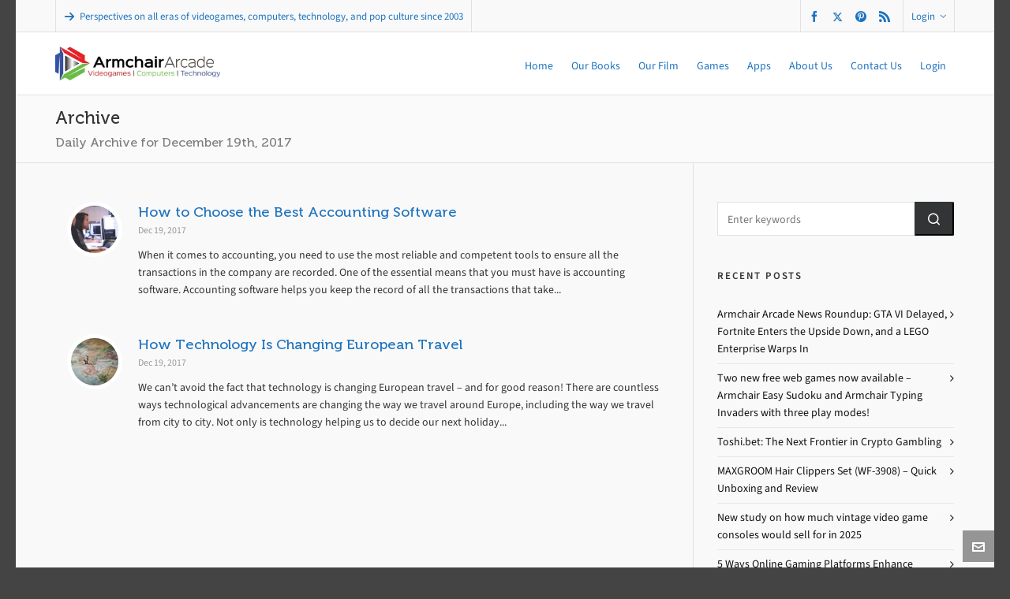

--- FILE ---
content_type: text/html; charset=UTF-8
request_url: https://armchairarcade.com/perspectives/2017/12/19/
body_size: 32726
content:

<!DOCTYPE HTML>
<html lang="en-US">

<head>

	<meta charset="UTF-8">
	<meta http-equiv="X-UA-Compatible" content="IE=edge">
	<link rel="profile" href="https://gmpg.org/xfn/11">

	<meta name="publication-media-verification"content="86429e66755147c7aec69c3a706dfe50">
	
	<link rel="preload" href="https://armchairarcade.com/perspectives/wp-content/themes/HighendWP/assets/css/fonts/source-sans.woff2" as="font" type="font/woff2" crossorigin><link rel="preload" href="https://armchairarcade.com/perspectives/wp-content/themes/HighendWP/assets/css/fonts/source-sans-italic.woff2" as="font" type="font/woff2" crossorigin><link rel="preload" href="https://armchairarcade.com/perspectives/wp-content/themes/HighendWP/assets/css/fonts/Museo500-Regular-webfont.woff2" as="font" type="font/woff2" crossorigin><link rel="preload" href="https://armchairarcade.com/perspectives/wp-content/themes/HighendWP/assets/css/icons/fontawesome-webfont.woff2" as="font" type="font/woff2" crossorigin><link rel="preload" href="https://armchairarcade.com/perspectives/wp-content/themes/HighendWP/assets/css/icons/Icomoon.woff2" as="font" type="font/woff2" crossorigin><link rel="preload" href="https://armchairarcade.com/perspectives/wp-content/themes/HighendWP/assets/css/icons/hbicons.woff2" as="font" type="font/woff2" crossorigin><link href="https://fonts.googleapis.com/css?family=Lato:100,100i,200,200i,300,300i,400,400i,500,500i,600,600i,700,700i,800,800i,900,900i%7COpen+Sans:100,100i,200,200i,300,300i,400,400i,500,500i,600,600i,700,700i,800,800i,900,900i%7CIndie+Flower:100,100i,200,200i,300,300i,400,400i,500,500i,600,600i,700,700i,800,800i,900,900i%7COswald:100,100i,200,200i,300,300i,400,400i,500,500i,600,600i,700,700i,800,800i,900,900i" rel="stylesheet"><meta name='robots' content='noindex, follow' />
	<style>img:is([sizes="auto" i], [sizes^="auto," i]) { contain-intrinsic-size: 3000px 1500px }</style>
	<meta name="viewport" content="width=device-width, initial-scale=1, minimum-scale=1, maximum-scale=1, user-scalable=no" /><!-- Jetpack Site Verification Tags -->
<meta name="google-site-verification" content="8LDcE55veG_ws4hBnILa49cnhlkbzcZ6utusyLtqWhI" />
<meta name="msvalidate.01" content="2827CDC2ACFD0A28247E5F35B3C555F2" />
<meta name="p:domain_verify" content="aa12ed848881c4eb947a0bee197b5a3d" />
<!-- Google tag (gtag.js) consent mode dataLayer added by Site Kit -->

<!-- End Google tag (gtag.js) consent mode dataLayer added by Site Kit -->

	<!-- This site is optimized with the Yoast SEO plugin v26.3 - https://yoast.com/wordpress/plugins/seo/ -->
	<title>December 19, 2017 - Armchair Arcade</title>
	<meta property="og:locale" content="en_US" />
	<meta property="og:type" content="website" />
	<meta property="og:title" content="December 19, 2017 - Armchair Arcade" />
	<meta property="og:url" content="https://armchairarcade.com/perspectives/2017/12/19/" />
	<meta property="og:site_name" content="Armchair Arcade" />
	<meta property="og:image" content="https://i0.wp.com/armchairarcade.com/perspectives/wp-content/uploads/2025/08/Google-250.png?fit=250%2C250&ssl=1" />
	<meta property="og:image:width" content="250" />
	<meta property="og:image:height" content="250" />
	<meta property="og:image:type" content="image/png" />
	<meta name="twitter:card" content="summary_large_image" />
	<meta name="twitter:site" content="@armchairarcade" />
	<script data-jetpack-boost="ignore" data-jetpack-boost="ignore" type="application/ld+json" class="yoast-schema-graph">{"@context":"https://schema.org","@graph":[{"@type":"CollectionPage","@id":"https://armchairarcade.com/perspectives/2017/12/19/","url":"https://armchairarcade.com/perspectives/2017/12/19/","name":"December 19, 2017 - Armchair Arcade","isPartOf":{"@id":"https://armchairarcade.com/perspectives/#website"},"primaryImageOfPage":{"@id":"https://armchairarcade.com/perspectives/2017/12/19/#primaryimage"},"image":{"@id":"https://armchairarcade.com/perspectives/2017/12/19/#primaryimage"},"thumbnailUrl":"https://i0.wp.com/armchairarcade.com/perspectives/wp-content/uploads/2017/12/startup-photos.jpg?fit=1920%2C1280&ssl=1","breadcrumb":{"@id":"https://armchairarcade.com/perspectives/2017/12/19/#breadcrumb"},"inLanguage":"en-US"},{"@type":"ImageObject","inLanguage":"en-US","@id":"https://armchairarcade.com/perspectives/2017/12/19/#primaryimage","url":"https://i0.wp.com/armchairarcade.com/perspectives/wp-content/uploads/2017/12/startup-photos.jpg?fit=1920%2C1280&ssl=1","contentUrl":"https://i0.wp.com/armchairarcade.com/perspectives/wp-content/uploads/2017/12/startup-photos.jpg?fit=1920%2C1280&ssl=1","width":1920,"height":1280,"caption":"How to Choose the Best Accounting Software"},{"@type":"BreadcrumbList","@id":"https://armchairarcade.com/perspectives/2017/12/19/#breadcrumb","itemListElement":[{"@type":"ListItem","position":1,"name":"Home","item":"https://armchairarcade.com/perspectives/"},{"@type":"ListItem","position":2,"name":"Archives for December 19, 2017"}]},{"@type":"WebSite","@id":"https://armchairarcade.com/perspectives/#website","url":"https://armchairarcade.com/perspectives/","name":"Armchair Arcade","description":"Chronicling the complete history of videogames, computers, technology, and pop culture since 2003","publisher":{"@id":"https://armchairarcade.com/perspectives/#organization"},"alternateName":"AA","potentialAction":[{"@type":"SearchAction","target":{"@type":"EntryPoint","urlTemplate":"https://armchairarcade.com/perspectives/?s={search_term_string}"},"query-input":{"@type":"PropertyValueSpecification","valueRequired":true,"valueName":"search_term_string"}}],"inLanguage":"en-US"},{"@type":"Organization","@id":"https://armchairarcade.com/perspectives/#organization","name":"Armchair Arcade","alternateName":"AA","url":"https://armchairarcade.com/perspectives/","logo":{"@type":"ImageObject","inLanguage":"en-US","@id":"https://armchairarcade.com/perspectives/#/schema/logo/image/","url":"https://i0.wp.com/armchairarcade.com/perspectives/wp-content/uploads/2025/08/Google-250.png?fit=250%2C250&ssl=1","contentUrl":"https://i0.wp.com/armchairarcade.com/perspectives/wp-content/uploads/2025/08/Google-250.png?fit=250%2C250&ssl=1","width":250,"height":250,"caption":"Armchair Arcade"},"image":{"@id":"https://armchairarcade.com/perspectives/#/schema/logo/image/"},"sameAs":["https://www.facebook.com/pages/Armchair-Arcade/141237783007","https://x.com/armchairarcade","https://instagram.com/bill_loguidice/","https://www.linkedin.com/in/billloguidice","https://www.pinterest.com/billloguidice/armchair-arcade/","https://www.youtube.com/user/BillLoguidice/"]}]}</script>
	<!-- / Yoast SEO plugin. -->


<link rel='dns-prefetch' href='//stats.wp.com' />
<link rel='dns-prefetch' href='//public-api.wordpress.com' />
<link rel='dns-prefetch' href='//www.googletagmanager.com' />
<link rel='dns-prefetch' href='//jetpack.wordpress.com' />
<link rel='dns-prefetch' href='//s0.wp.com' />
<link rel='dns-prefetch' href='//0.gravatar.com' />
<link rel='dns-prefetch' href='//1.gravatar.com' />
<link rel='dns-prefetch' href='//2.gravatar.com' />
<link rel='dns-prefetch' href='//s.pubmine.com' />
<link rel='dns-prefetch' href='//x.bidswitch.net' />
<link rel='dns-prefetch' href='//static.criteo.net' />
<link rel='dns-prefetch' href='//ib.adnxs.com' />
<link rel='dns-prefetch' href='//aax.amazon-adsystem.com' />
<link rel='dns-prefetch' href='//bidder.criteo.com' />
<link rel='dns-prefetch' href='//cas.criteo.com' />
<link rel='dns-prefetch' href='//gum.criteo.com' />
<link rel='dns-prefetch' href='//ads.pubmatic.com' />
<link rel='dns-prefetch' href='//gads.pubmatic.com' />
<link rel='dns-prefetch' href='//tpc.googlesyndication.com' />
<link rel='dns-prefetch' href='//ad.doubleclick.net' />
<link rel='dns-prefetch' href='//googleads.g.doubleclick.net' />
<link rel='dns-prefetch' href='//www.googletagservices.com' />
<link rel='dns-prefetch' href='//cdn.switchadhub.com' />
<link rel='dns-prefetch' href='//delivery.g.switchadhub.com' />
<link rel='dns-prefetch' href='//delivery.swid.switchadhub.com' />
<link rel='dns-prefetch' href='//pagead2.googlesyndication.com' />
<link rel='dns-prefetch' href='//fundingchoicesmessages.google.com' />
<link rel='preconnect' href='//i0.wp.com' />
<link rel='preconnect' href='//c0.wp.com' />
<link rel="alternate" type="application/rss+xml" title="Armchair Arcade &raquo; Feed" href="https://armchairarcade.com/perspectives/feed/" />
<link rel="alternate" type="application/rss+xml" title="Armchair Arcade &raquo; Comments Feed" href="https://armchairarcade.com/perspectives/comments/feed/" />

<link rel='stylesheet' id='all-css-55476bd1bfe5c61d751d50c71e0733c2' href='https://armchairarcade.com/perspectives/wp-content/boost-cache/static/48848b4fd0.min.css' type='text/css' media='all' />
<style id='wp-emoji-styles-inline-css'>

	img.wp-smiley, img.emoji {
		display: inline !important;
		border: none !important;
		box-shadow: none !important;
		height: 1em !important;
		width: 1em !important;
		margin: 0 0.07em !important;
		vertical-align: -0.1em !important;
		background: none !important;
		padding: 0 !important;
	}
</style>
<style id='classic-theme-styles-inline-css'>
/*! This file is auto-generated */
.wp-block-button__link{color:#fff;background-color:#32373c;border-radius:9999px;box-shadow:none;text-decoration:none;padding:calc(.667em + 2px) calc(1.333em + 2px);font-size:1.125em}.wp-block-file__button{background:#32373c;color:#fff;text-decoration:none}
</style>
<style id='jetpack-sharing-buttons-style-inline-css'>
.jetpack-sharing-buttons__services-list{display:flex;flex-direction:row;flex-wrap:wrap;gap:0;list-style-type:none;margin:5px;padding:0}.jetpack-sharing-buttons__services-list.has-small-icon-size{font-size:12px}.jetpack-sharing-buttons__services-list.has-normal-icon-size{font-size:16px}.jetpack-sharing-buttons__services-list.has-large-icon-size{font-size:24px}.jetpack-sharing-buttons__services-list.has-huge-icon-size{font-size:36px}@media print{.jetpack-sharing-buttons__services-list{display:none!important}}.editor-styles-wrapper .wp-block-jetpack-sharing-buttons{gap:0;padding-inline-start:0}ul.jetpack-sharing-buttons__services-list.has-background{padding:1.25em 2.375em}
</style>
<link rel='stylesheet' id='dashicons-css' href='https://armchairarcade.com/perspectives/wp-includes/css/dashicons.min.css?ver=08113f2e3b9298509091714dd2699bfd' media='all' />
<style id='global-styles-inline-css'>
:root{--wp--preset--aspect-ratio--square: 1;--wp--preset--aspect-ratio--4-3: 4/3;--wp--preset--aspect-ratio--3-4: 3/4;--wp--preset--aspect-ratio--3-2: 3/2;--wp--preset--aspect-ratio--2-3: 2/3;--wp--preset--aspect-ratio--16-9: 16/9;--wp--preset--aspect-ratio--9-16: 9/16;--wp--preset--color--black: #000000;--wp--preset--color--cyan-bluish-gray: #abb8c3;--wp--preset--color--white: #ffffff;--wp--preset--color--pale-pink: #f78da7;--wp--preset--color--vivid-red: #cf2e2e;--wp--preset--color--luminous-vivid-orange: #ff6900;--wp--preset--color--luminous-vivid-amber: #fcb900;--wp--preset--color--light-green-cyan: #7bdcb5;--wp--preset--color--vivid-green-cyan: #00d084;--wp--preset--color--pale-cyan-blue: #8ed1fc;--wp--preset--color--vivid-cyan-blue: #0693e3;--wp--preset--color--vivid-purple: #9b51e0;--wp--preset--gradient--vivid-cyan-blue-to-vivid-purple: linear-gradient(135deg,rgba(6,147,227,1) 0%,rgb(155,81,224) 100%);--wp--preset--gradient--light-green-cyan-to-vivid-green-cyan: linear-gradient(135deg,rgb(122,220,180) 0%,rgb(0,208,130) 100%);--wp--preset--gradient--luminous-vivid-amber-to-luminous-vivid-orange: linear-gradient(135deg,rgba(252,185,0,1) 0%,rgba(255,105,0,1) 100%);--wp--preset--gradient--luminous-vivid-orange-to-vivid-red: linear-gradient(135deg,rgba(255,105,0,1) 0%,rgb(207,46,46) 100%);--wp--preset--gradient--very-light-gray-to-cyan-bluish-gray: linear-gradient(135deg,rgb(238,238,238) 0%,rgb(169,184,195) 100%);--wp--preset--gradient--cool-to-warm-spectrum: linear-gradient(135deg,rgb(74,234,220) 0%,rgb(151,120,209) 20%,rgb(207,42,186) 40%,rgb(238,44,130) 60%,rgb(251,105,98) 80%,rgb(254,248,76) 100%);--wp--preset--gradient--blush-light-purple: linear-gradient(135deg,rgb(255,206,236) 0%,rgb(152,150,240) 100%);--wp--preset--gradient--blush-bordeaux: linear-gradient(135deg,rgb(254,205,165) 0%,rgb(254,45,45) 50%,rgb(107,0,62) 100%);--wp--preset--gradient--luminous-dusk: linear-gradient(135deg,rgb(255,203,112) 0%,rgb(199,81,192) 50%,rgb(65,88,208) 100%);--wp--preset--gradient--pale-ocean: linear-gradient(135deg,rgb(255,245,203) 0%,rgb(182,227,212) 50%,rgb(51,167,181) 100%);--wp--preset--gradient--electric-grass: linear-gradient(135deg,rgb(202,248,128) 0%,rgb(113,206,126) 100%);--wp--preset--gradient--midnight: linear-gradient(135deg,rgb(2,3,129) 0%,rgb(40,116,252) 100%);--wp--preset--font-size--small: 13px;--wp--preset--font-size--medium: 20px;--wp--preset--font-size--large: 36px;--wp--preset--font-size--x-large: 42px;--wp--preset--spacing--20: 0.44rem;--wp--preset--spacing--30: 0.67rem;--wp--preset--spacing--40: 1rem;--wp--preset--spacing--50: 1.5rem;--wp--preset--spacing--60: 2.25rem;--wp--preset--spacing--70: 3.38rem;--wp--preset--spacing--80: 5.06rem;--wp--preset--shadow--natural: 6px 6px 9px rgba(0, 0, 0, 0.2);--wp--preset--shadow--deep: 12px 12px 50px rgba(0, 0, 0, 0.4);--wp--preset--shadow--sharp: 6px 6px 0px rgba(0, 0, 0, 0.2);--wp--preset--shadow--outlined: 6px 6px 0px -3px rgba(255, 255, 255, 1), 6px 6px rgba(0, 0, 0, 1);--wp--preset--shadow--crisp: 6px 6px 0px rgba(0, 0, 0, 1);}:where(.is-layout-flex){gap: 0.5em;}:where(.is-layout-grid){gap: 0.5em;}body .is-layout-flex{display: flex;}.is-layout-flex{flex-wrap: wrap;align-items: center;}.is-layout-flex > :is(*, div){margin: 0;}body .is-layout-grid{display: grid;}.is-layout-grid > :is(*, div){margin: 0;}:where(.wp-block-columns.is-layout-flex){gap: 2em;}:where(.wp-block-columns.is-layout-grid){gap: 2em;}:where(.wp-block-post-template.is-layout-flex){gap: 1.25em;}:where(.wp-block-post-template.is-layout-grid){gap: 1.25em;}.has-black-color{color: var(--wp--preset--color--black) !important;}.has-cyan-bluish-gray-color{color: var(--wp--preset--color--cyan-bluish-gray) !important;}.has-white-color{color: var(--wp--preset--color--white) !important;}.has-pale-pink-color{color: var(--wp--preset--color--pale-pink) !important;}.has-vivid-red-color{color: var(--wp--preset--color--vivid-red) !important;}.has-luminous-vivid-orange-color{color: var(--wp--preset--color--luminous-vivid-orange) !important;}.has-luminous-vivid-amber-color{color: var(--wp--preset--color--luminous-vivid-amber) !important;}.has-light-green-cyan-color{color: var(--wp--preset--color--light-green-cyan) !important;}.has-vivid-green-cyan-color{color: var(--wp--preset--color--vivid-green-cyan) !important;}.has-pale-cyan-blue-color{color: var(--wp--preset--color--pale-cyan-blue) !important;}.has-vivid-cyan-blue-color{color: var(--wp--preset--color--vivid-cyan-blue) !important;}.has-vivid-purple-color{color: var(--wp--preset--color--vivid-purple) !important;}.has-black-background-color{background-color: var(--wp--preset--color--black) !important;}.has-cyan-bluish-gray-background-color{background-color: var(--wp--preset--color--cyan-bluish-gray) !important;}.has-white-background-color{background-color: var(--wp--preset--color--white) !important;}.has-pale-pink-background-color{background-color: var(--wp--preset--color--pale-pink) !important;}.has-vivid-red-background-color{background-color: var(--wp--preset--color--vivid-red) !important;}.has-luminous-vivid-orange-background-color{background-color: var(--wp--preset--color--luminous-vivid-orange) !important;}.has-luminous-vivid-amber-background-color{background-color: var(--wp--preset--color--luminous-vivid-amber) !important;}.has-light-green-cyan-background-color{background-color: var(--wp--preset--color--light-green-cyan) !important;}.has-vivid-green-cyan-background-color{background-color: var(--wp--preset--color--vivid-green-cyan) !important;}.has-pale-cyan-blue-background-color{background-color: var(--wp--preset--color--pale-cyan-blue) !important;}.has-vivid-cyan-blue-background-color{background-color: var(--wp--preset--color--vivid-cyan-blue) !important;}.has-vivid-purple-background-color{background-color: var(--wp--preset--color--vivid-purple) !important;}.has-black-border-color{border-color: var(--wp--preset--color--black) !important;}.has-cyan-bluish-gray-border-color{border-color: var(--wp--preset--color--cyan-bluish-gray) !important;}.has-white-border-color{border-color: var(--wp--preset--color--white) !important;}.has-pale-pink-border-color{border-color: var(--wp--preset--color--pale-pink) !important;}.has-vivid-red-border-color{border-color: var(--wp--preset--color--vivid-red) !important;}.has-luminous-vivid-orange-border-color{border-color: var(--wp--preset--color--luminous-vivid-orange) !important;}.has-luminous-vivid-amber-border-color{border-color: var(--wp--preset--color--luminous-vivid-amber) !important;}.has-light-green-cyan-border-color{border-color: var(--wp--preset--color--light-green-cyan) !important;}.has-vivid-green-cyan-border-color{border-color: var(--wp--preset--color--vivid-green-cyan) !important;}.has-pale-cyan-blue-border-color{border-color: var(--wp--preset--color--pale-cyan-blue) !important;}.has-vivid-cyan-blue-border-color{border-color: var(--wp--preset--color--vivid-cyan-blue) !important;}.has-vivid-purple-border-color{border-color: var(--wp--preset--color--vivid-purple) !important;}.has-vivid-cyan-blue-to-vivid-purple-gradient-background{background: var(--wp--preset--gradient--vivid-cyan-blue-to-vivid-purple) !important;}.has-light-green-cyan-to-vivid-green-cyan-gradient-background{background: var(--wp--preset--gradient--light-green-cyan-to-vivid-green-cyan) !important;}.has-luminous-vivid-amber-to-luminous-vivid-orange-gradient-background{background: var(--wp--preset--gradient--luminous-vivid-amber-to-luminous-vivid-orange) !important;}.has-luminous-vivid-orange-to-vivid-red-gradient-background{background: var(--wp--preset--gradient--luminous-vivid-orange-to-vivid-red) !important;}.has-very-light-gray-to-cyan-bluish-gray-gradient-background{background: var(--wp--preset--gradient--very-light-gray-to-cyan-bluish-gray) !important;}.has-cool-to-warm-spectrum-gradient-background{background: var(--wp--preset--gradient--cool-to-warm-spectrum) !important;}.has-blush-light-purple-gradient-background{background: var(--wp--preset--gradient--blush-light-purple) !important;}.has-blush-bordeaux-gradient-background{background: var(--wp--preset--gradient--blush-bordeaux) !important;}.has-luminous-dusk-gradient-background{background: var(--wp--preset--gradient--luminous-dusk) !important;}.has-pale-ocean-gradient-background{background: var(--wp--preset--gradient--pale-ocean) !important;}.has-electric-grass-gradient-background{background: var(--wp--preset--gradient--electric-grass) !important;}.has-midnight-gradient-background{background: var(--wp--preset--gradient--midnight) !important;}.has-small-font-size{font-size: var(--wp--preset--font-size--small) !important;}.has-medium-font-size{font-size: var(--wp--preset--font-size--medium) !important;}.has-large-font-size{font-size: var(--wp--preset--font-size--large) !important;}.has-x-large-font-size{font-size: var(--wp--preset--font-size--x-large) !important;}
:where(.wp-block-post-template.is-layout-flex){gap: 1.25em;}:where(.wp-block-post-template.is-layout-grid){gap: 1.25em;}
:where(.wp-block-columns.is-layout-flex){gap: 2em;}:where(.wp-block-columns.is-layout-grid){gap: 2em;}
:root :where(.wp-block-pullquote){font-size: 1.5em;line-height: 1.6;}
</style>



<script type="text/javascript" data-jetpack-boost="ignore" src="//armchairarcade.com/perspectives/wp-content/plugins/revslider/sr6/assets/js/rbtools.min.js?ver=6.7.38" async id="tp-tools-js"></script>
<script type="text/javascript" data-jetpack-boost="ignore" src="//armchairarcade.com/perspectives/wp-content/plugins/revslider/sr6/assets/js/rs6.min.js?ver=6.7.38" async id="revmin-js"></script>



<!-- Google tag (gtag.js) snippet added by Site Kit -->
<!-- Google Analytics snippet added by Site Kit -->


<meta name="generator" content="Powered by LayerSlider 8.0.1 - Build Heros, Sliders, and Popups. Create Animations and Beautiful, Rich Web Content as Easy as Never Before on WordPress." />
<!-- LayerSlider updates and docs at: https://layerslider.com -->
<link rel="https://api.w.org/" href="https://armchairarcade.com/perspectives/wp-json/" /><link rel="EditURI" type="application/rsd+xml" title="RSD" href="https://armchairarcade.com/perspectives/xmlrpc.php?rsd" />

<meta name="generator" content="Site Kit by Google 1.165.0" />	<style>img#wpstats{display:none}</style>
		<meta name="theme-color" content="#dd3333"/><link rel="apple-touch-icon-precomposed" sizes="144x144" href="https://armchairarcade.com/perspectives/wp-content/uploads/2015/01/aa-icon-144.png" /><link rel="apple-touch-icon-precomposed" sizes="114x114" href="https://armchairarcade.com/perspectives/wp-content/uploads/2015/01/aa-icon-114.png" /><link rel="apple-touch-icon-precomposed" sizes="72x72" href="https://armchairarcade.com/perspectives/wp-content/uploads/2015/01/aa-icon-72.png" /><link rel="apple-touch-icon-precomposed" sizes="57x57" href="https://armchairarcade.com/perspectives/wp-content/uploads/2015/01/aa-icon-57.png" /><meta name="apple-mobile-web-app-title" content="Armchair Arcade" />			<style type="text/css">
						</style>
			<meta name="google-site-verification" content="8LDcE55veG_ws4hBnILa49cnhlkbzcZ6utusyLtqWhI">
<!-- Google AdSense meta tags added by Site Kit -->
<meta name="google-adsense-platform-account" content="ca-host-pub-2644536267352236">
<meta name="google-adsense-platform-domain" content="sitekit.withgoogle.com">
<!-- End Google AdSense meta tags added by Site Kit -->
<style type="text/css">.recentcomments a{display:inline !important;padding:0 !important;margin:0 !important;}</style><meta name="generator" content="Powered by WPBakery Page Builder - drag and drop page builder for WordPress."/>

<!-- Google AdSense snippet added by Site Kit -->


<!-- End Google AdSense snippet added by Site Kit -->

<!-- Google AdSense Ad Blocking Recovery snippet added by Site Kit -->

<!-- End Google AdSense Ad Blocking Recovery snippet added by Site Kit -->

<!-- Google AdSense Ad Blocking Recovery Error Protection snippet added by Site Kit -->

<!-- End Google AdSense Ad Blocking Recovery Error Protection snippet added by Site Kit -->
<meta name="generator" content="Powered by Slider Revolution 6.7.38 - responsive, Mobile-Friendly Slider Plugin for WordPress with comfortable drag and drop interface." />
		
							
		<link rel="icon" href="https://i0.wp.com/armchairarcade.com/perspectives/wp-content/uploads/2016/11/Facebook-188.png?fit=32%2C32&#038;ssl=1" sizes="32x32" />
<link rel="icon" href="https://i0.wp.com/armchairarcade.com/perspectives/wp-content/uploads/2016/11/Facebook-188.png?fit=188%2C188&#038;ssl=1" sizes="192x192" />
<link rel="apple-touch-icon" href="https://i0.wp.com/armchairarcade.com/perspectives/wp-content/uploads/2016/11/Facebook-188.png?fit=180%2C180&#038;ssl=1" />
<meta name="msapplication-TileImage" content="https://i0.wp.com/armchairarcade.com/perspectives/wp-content/uploads/2016/11/Facebook-188.png?fit=188%2C188&#038;ssl=1" />
<script data-jetpack-boost="ignore">function setREVStartSize(e){
			//window.requestAnimationFrame(function() {
				window.RSIW = window.RSIW===undefined ? window.innerWidth : window.RSIW;
				window.RSIH = window.RSIH===undefined ? window.innerHeight : window.RSIH;
				try {
					var pw = document.getElementById(e.c).parentNode.offsetWidth,
						newh;
					pw = pw===0 || isNaN(pw) || (e.l=="fullwidth" || e.layout=="fullwidth") ? window.RSIW : pw;
					e.tabw = e.tabw===undefined ? 0 : parseInt(e.tabw);
					e.thumbw = e.thumbw===undefined ? 0 : parseInt(e.thumbw);
					e.tabh = e.tabh===undefined ? 0 : parseInt(e.tabh);
					e.thumbh = e.thumbh===undefined ? 0 : parseInt(e.thumbh);
					e.tabhide = e.tabhide===undefined ? 0 : parseInt(e.tabhide);
					e.thumbhide = e.thumbhide===undefined ? 0 : parseInt(e.thumbhide);
					e.mh = e.mh===undefined || e.mh=="" || e.mh==="auto" ? 0 : parseInt(e.mh,0);
					if(e.layout==="fullscreen" || e.l==="fullscreen")
						newh = Math.max(e.mh,window.RSIH);
					else{
						e.gw = Array.isArray(e.gw) ? e.gw : [e.gw];
						for (var i in e.rl) if (e.gw[i]===undefined || e.gw[i]===0) e.gw[i] = e.gw[i-1];
						e.gh = e.el===undefined || e.el==="" || (Array.isArray(e.el) && e.el.length==0)? e.gh : e.el;
						e.gh = Array.isArray(e.gh) ? e.gh : [e.gh];
						for (var i in e.rl) if (e.gh[i]===undefined || e.gh[i]===0) e.gh[i] = e.gh[i-1];
											
						var nl = new Array(e.rl.length),
							ix = 0,
							sl;
						e.tabw = e.tabhide>=pw ? 0 : e.tabw;
						e.thumbw = e.thumbhide>=pw ? 0 : e.thumbw;
						e.tabh = e.tabhide>=pw ? 0 : e.tabh;
						e.thumbh = e.thumbhide>=pw ? 0 : e.thumbh;
						for (var i in e.rl) nl[i] = e.rl[i]<window.RSIW ? 0 : e.rl[i];
						sl = nl[0];
						for (var i in nl) if (sl>nl[i] && nl[i]>0) { sl = nl[i]; ix=i;}
						var m = pw>(e.gw[ix]+e.tabw+e.thumbw) ? 1 : (pw-(e.tabw+e.thumbw)) / (e.gw[ix]);
						newh =  (e.gh[ix] * m) + (e.tabh + e.thumbh);
					}
					var el = document.getElementById(e.c);
					if (el!==null && el) el.style.height = newh+"px";
					el = document.getElementById(e.c+"_wrapper");
					if (el!==null && el) {
						el.style.height = newh+"px";
						el.style.display = "block";
					}
				} catch(e){
					console.log("Failure at Presize of Slider:" + e)
				}
			//});
		  };</script>
<noscript><style> .wpb_animate_when_almost_visible { opacity: 1; }</style></noscript>
</head>

<body data-rsssl=1 class="archive date wp-embed-responsive wp-theme-HighendWP jps-theme-HighendWP hb-boxed-layout highend-prettyphoto wpb-js-composer js-comp-ver-8.7.1 vc_responsive" itemscope="itemscope" itemtype="https://schema.org/WebPage">

<div id="mobile-menu-wrap"><div class="hb-top-holder"></div><a class="mobile-menu-close"><i class="hb-icon-x"></i></a><nav id="mobile-menu" class="clearfix interactive"><div class="menu-navigation-container"><ul id="menu-navigation" class="menu-main-menu-container"><li id="menu-item-22" class="menu-item menu-item-type-custom menu-item-object-custom menu-item-home menu-item-22"><a href="https://armchairarcade.com/perspectives/">Home</a></li>
<li id="menu-item-42" class="menu-item menu-item-type-post_type menu-item-object-page menu-item-42"><a href="https://armchairarcade.com/perspectives/books/">Our Books</a></li>
<li id="menu-item-50" class="menu-item menu-item-type-custom menu-item-object-custom menu-item-50"><a href="http://amzn.to/2FlY1zp">Our Film</a></li>
<li id="menu-item-179631" class="menu-item menu-item-type-post_type menu-item-object-page menu-item-179631"><a href="https://armchairarcade.com/perspectives/games-to-play/">Games</a></li>
<li id="menu-item-190952" class="menu-item menu-item-type-post_type menu-item-object-page menu-item-190952"><a href="https://armchairarcade.com/perspectives/apps/">Apps</a></li>
<li id="menu-item-46" class="menu-item menu-item-type-post_type menu-item-object-page menu-item-46"><a href="https://armchairarcade.com/perspectives/about-us/">About Us</a></li>
<li id="menu-item-1707" class="menu-item menu-item-type-post_type menu-item-object-page menu-item-1707"><a href="https://armchairarcade.com/perspectives/contact-us/">Contact Us</a></li>
<li id="menu-item-2742" class="menu-item menu-item-type-custom menu-item-object-custom menu-item-2742"><a href="https://armchairarcade.com/perspectives/wp-login.php">Login</a></li>
</ul></div></nav></div><!-- END #mobile-menu-wrap -->
<div id="hb-wrap">

	<div id="main-wrapper" class="hb-boxed-layout hb_boxed_layout_attached width-1140 nav-type-1">

					<header id="hb-header" >

		

<div id="header-bar">

	<div class="container">

					<div class="top-widgets-left">
				<div id="top-info-widget" class="top-widget"><p><i class="hb-moon-arrow-right-5"></i>Perspectives on all eras of videogames, computers, technology, and pop culture since 2003</p></div>			</div>
		
					<div class="top-widgets-right">
				<div id="top-socials-widget" class="top-widget">		<ul class="social-list">
				
							<li class="facebook">
					<a href="https://www.facebook.com/pages/Armchair-Arcade/141237783007" aria-label="facebook" target="_blank" rel="noopener noreferrer">
						<i class="hb-moon-facebook"></i>
						
											</a> 
				</li>
							<li class="twitter">
					<a href="https://twitter.com/armchairarcade" aria-label="twitter" target="_blank" rel="noopener noreferrer">
						<i class="hb-moon-twitter"></i>
						
											</a> 
				</li>
							<li class="pinterest">
					<a href="https://www.pinterest.com/billloguidice/armchair-arcade/" aria-label="pinterest" target="_blank" rel="noopener noreferrer">
						<i class="hb-moon-pinterest"></i>
						
											</a> 
				</li>
							<li class="feed-2">
					<a href="https://armchairarcade.com/perspectives/feed/" aria-label="feed-2" target="_blank" rel="noopener noreferrer">
						<i class="hb-moon-feed-2"></i>
						
											</a> 
				</li>
			
		</ul>
		</div><div id="top-login-widget" class="top-widget">			<a href="#" aria-label="Login">Login<i class="icon-angle-down"></i></a>
			
			<div class="hb-dropdown-box login-dropdown">
				<!-- START #login-form -->
<form action="https://armchairarcade.com/perspectives/log-in/?redirect_to=https%3A%2F%2Farmchairarcade.com%2Fperspectives%2F2017%2F12%2F19%2Fchoose-best-accounting-software%2F" id="hb-login-form" name="hb-login-form" method="post" class="hb-login-form" >
    <p><input type="text" id="username" name="log" placeholder="Username" class="required requiredField text-input"/></p>
    <p><input type="password" id="password" name="pwd" placeholder="Password" class="required requiredField text-input"></p>
    <p class="hb-checkbox clearfix">
        <label><input name="rememberme" type="checkbox" id="rememberme" value="forever" class="hb-remember-checkbox" />Remember me?</label>
            </p>

    <a href="#" id="hb-submit-login-form" class="hb-button no-three-d hb-small-button">Login</a>
</form>				<div class="big-overlay"><i class="hb-moon-user"></i></div>
			</div>
			</div>			</div>
		
	</div>

</div><!-- END #header-bar -->

		
<!-- BEGIN #header-inner -->
<div id="header-inner" class="nav-type-1 sticky-nav hb-ajax-search" role="banner" itemscope="itemscope" itemtype="https://schema.org/WPHeader">

    <!-- BEGIN #header-inner-bg -->
    <div id="header-inner-bg">

        <div class="container">

	<div id="logo"><div class="hb-dark-logo hb-logo-wrap hb-visible-logo"><a href="https://armchairarcade.com/perspectives/"><img src="https://armchairarcade.com/perspectives/wp-content/uploads/2015/01/aa-logo-3181.png" class="default" alt="Armchair Arcade"/><img src="https://armchairarcade.com/perspectives/wp-content/uploads/2015/01/aa-logo-6361.png" class="retina" alt="Armchair Arcade"/></a></div><div class="hb-light-logo hb-logo-wrap"><a href="https://armchairarcade.com/perspectives/"><img src="https://armchairarcade.com/perspectives/wp-content/uploads/2015/01/aa-logo-3181.png" class="default" alt="Armchair Arcade"/><img src="https://armchairarcade.com/perspectives/wp-content/uploads/2015/01/aa-logo-6361.png" class="retina" alt="Armchair Arcade"/></a></div></div>
	<nav class="main-navigation third-skin hb-effect-11 dark-menu-dropdown" role="navigation" itemscope="itemscope" itemtype="https://schema.org/SiteNavigationElement">

	
	<ul id="main-nav" class="sf-menu"><li class="menu-item menu-item-type-custom menu-item-object-custom menu-item-home menu-item-22"><a title="Home" href="https://armchairarcade.com/perspectives/"><span>Home</span></a></li>
<li class="menu-item menu-item-type-post_type menu-item-object-page menu-item-42"><a href="https://armchairarcade.com/perspectives/books/"><span>Our Books</span></a></li>
<li class="menu-item menu-item-type-custom menu-item-object-custom menu-item-50"><a href="http://amzn.to/2FlY1zp"><span>Our Film</span></a></li>
<li class="menu-item menu-item-type-post_type menu-item-object-page menu-item-179631"><a href="https://armchairarcade.com/perspectives/games-to-play/"><span>Games</span></a></li>
<li class="menu-item menu-item-type-post_type menu-item-object-page menu-item-190952"><a href="https://armchairarcade.com/perspectives/apps/"><span>Apps</span></a></li>
<li class="menu-item menu-item-type-post_type menu-item-object-page menu-item-46"><a href="https://armchairarcade.com/perspectives/about-us/"><span>About Us</span></a></li>
<li class="menu-item menu-item-type-post_type menu-item-object-page menu-item-1707"><a href="https://armchairarcade.com/perspectives/contact-us/"><span>Contact Us</span></a></li>
<li class="menu-item menu-item-type-custom menu-item-object-custom menu-item-2742"><a href="https://armchairarcade.com/perspectives/wp-login.php"><span>Login</span></a></li>
</ul>
	<a href="#" id="show-nav-menu" aria-label="Navigation"><i class="icon-bars"></i></a></a>
</nav>

</div><!-- END .container or .container-wide -->

    </div><!-- END #header-inner-bg -->
</div><!-- END #header-inner -->

	</header>
			
<div id="hb-page-title" class="hb-color-background small-padding simple-title dark-text alignleft">

	<div class="hb-image-bg-wrap" style="background-color: #fafafa;"></div>

	<div class="container">

		<div class="hb-page-title">

			<h1 class="">Archive</h1><h2 class="">Daily Archive for December 19th, 2017</h2>
		</div><!-- END .hb-page-title -->

		
	</div>
</div><!-- END #hb-page-title -->

<div id="slider-section" class="clearfix highend-featured-section-" >

			
</div><!-- END #slider-section -->

<div id="main-content">

	<div class="container">

		<div class="row main-row right-sidebar">

			<div class="hb-main-content col-9 hb-equal-col-height">
					<div id="hb-blog-posts" class="clearfix" itemprop="mainContentOfPage" itemscope="itemscope" itemtype="https://schema.org/Blog">

						<article id="post-6400" class="search-entry clearfix post-6400 post type-post status-publish format-standard has-post-thumbnail hentry category-editorial tag-accounting tag-business tag-software" itemscope itemtype="https://schema.org/BlogPosting">

	<a href="https://armchairarcade.com/perspectives/2017/12/19/choose-best-accounting-software/" class="search-thumb" title="How to Choose the Best Accounting Software">
		<img src="https://armchairarcade.com/perspectives/wp-content/uploads/2017/12/startup-photos-80x80.jpg" alt="How to Choose the Best Accounting Software" />	</a>

	<h4 class="semi-bold">
		<a href="https://armchairarcade.com/perspectives/2017/12/19/choose-best-accounting-software/" title="How to Choose the Best Accounting Software">How to Choose the Best Accounting Software</a>
	</h4>

			<div class="post-meta-info">
			<div class="minor-meta">Dec 19, 2017</div>
		</div>
	
	
	<div class="excerpt-wrap">
		<p>When it comes to accounting, you need to use the most reliable and competent tools to ensure all the transactions in the company are recorded. One of the essential means that you must have is accounting software. Accounting software helps you keep the record of all the transactions that take...</p>	
	</div>
	
</article>
<article id="post-6396" class="search-entry clearfix post-6396 post type-post status-publish format-standard has-post-thumbnail hentry category-editorial tag-e111 tag-health-insurance tag-travel" itemscope itemtype="https://schema.org/BlogPosting">

	<a href="https://armchairarcade.com/perspectives/2017/12/19/technology-changing-european-travel/" class="search-thumb" title="How Technology Is Changing European Travel">
		<img src="https://armchairarcade.com/perspectives/wp-content/uploads/2017/12/pexels-photo-408503-80x80.jpeg" alt="How Technology Is Changing European Travel" />	</a>

	<h4 class="semi-bold">
		<a href="https://armchairarcade.com/perspectives/2017/12/19/technology-changing-european-travel/" title="How Technology Is Changing European Travel">How Technology Is Changing European Travel</a>
	</h4>

			<div class="post-meta-info">
			<div class="minor-meta">Dec 19, 2017</div>
		</div>
	
	
	<div class="excerpt-wrap">
		<p>We can’t avoid the fact that technology is changing European travel – and for good reason! There are countless ways technological advancements are changing the way we travel around Europe, including the way we travel from city to city. Not only is technology helping us to decide our next holiday...</p>	
	</div>
	
</article>
			
		</div><!-- END #hb-blog-posts -->

		<div class="clear"></div><div class="pagination"></div><div class="clear"></div>	
	
			</div><!-- END .hb-main-content --><div class="hb-sidebar col-3 hb-equal-col-height"><div id="search-2" class="widget-item widget_search">
<form role="search" method="get" id="searchform" class="searchform" action="https://armchairarcade.com/perspectives/">
	<input type="text" placeholder="Enter keywords" name="s" id="s" autocomplete="off">
	<button type="submit" id="searchsubmit" aria-hidden="true" role="button"></button>
</form>
</div>
		<div id="recent-posts-2" class="widget-item widget_recent_entries">
		<h4>Recent Posts</h4>
		<ul>
											<li>
					<a href="https://armchairarcade.com/perspectives/2025/11/07/armchair-arcade-news-roundup-gta-vi-delayed-fortnite-enters-the-upside-down-and-a-lego-enterprise-warps-in/">Armchair Arcade News Roundup: GTA VI Delayed, Fortnite Enters the Upside Down, and a LEGO Enterprise Warps In</a>
									</li>
											<li>
					<a href="https://armchairarcade.com/perspectives/2025/11/04/two-new-free-web-games-now-available-armchair-easy-sudoku-and-armchair-typing-invaders/">Two new free web games now available &#8211; Armchair Easy Sudoku and Armchair Typing Invaders with three play modes!</a>
									</li>
											<li>
					<a href="https://armchairarcade.com/perspectives/2025/11/04/toshi-bet-the-next-frontier-in-crypto-gambling/">Toshi.bet: The Next Frontier in Crypto Gambling</a>
									</li>
											<li>
					<a href="https://armchairarcade.com/perspectives/2025/10/29/maxgroom-hair-clippers-set-wf-3908-quick-unboxing-and-review/">MAXGROOM Hair Clippers Set (WF-3908) &#8211; Quick Unboxing and Review</a>
									</li>
											<li>
					<a href="https://armchairarcade.com/perspectives/2025/10/28/new-study-on-how-much-vintage-video-game-consoles-would-sell-for-in-2025/">New study on how much vintage video game consoles would sell for in 2025</a>
									</li>
											<li>
					<a href="https://armchairarcade.com/perspectives/2025/10/28/5-ways-online-gaming-platforms-enhance-connectivity/">5 Ways Online Gaming Platforms Enhance Connectivity</a>
									</li>
											<li>
					<a href="https://armchairarcade.com/perspectives/2025/10/27/7-signs-you-need-a-new-gaming-genre/">7 Signs You Need a New Gaming Genre</a>
									</li>
											<li>
					<a href="https://armchairarcade.com/perspectives/2025/10/23/the-a1200-complete-full-size-commodore-amiga-1200-plug-and-play-pre-orders-soon/">THE A1200 &#8211; Complete full-size Commodore Amiga 1200 plug and play &#8211; Pre-orders soon!</a>
									</li>
											<li>
					<a href="https://armchairarcade.com/perspectives/2025/10/23/what-are-the-top-crypto-casinos-for-fast-payouts-in-2025/">What Are the Top Crypto Casinos for Fast Payouts in 2025?</a>
									</li>
											<li>
					<a href="https://armchairarcade.com/perspectives/2025/10/23/how-do-crypto-casinos-ensure-fairness-in-games/">How Do Crypto Casinos Ensure Fairness in Games?</a>
									</li>
					</ul>

		</div><div id="recent-comments-2" class="widget-item widget_recent_comments"><h4>Recent Comments</h4><ul id="recentcomments"><li class="recentcomments"><span class="comment-author-link"><a href="https://iptv4life.com/your-iptv/" class="url" rel="ugc external nofollow">Get Your IPTV Subscription | Best Streaming Service Today</a></span> on <a href="https://armchairarcade.com/perspectives/2024/09/09/how-do-i-set-up-an-iptv-streaming-service/#comment-343445">How Do I Set up an IPTV Streaming Service?</a></li><li class="recentcomments"><span class="comment-author-link"><a href="https://www.asiansunday.co.uk/betting-on-learning-online-casino-strategies-to-revolutionize-elearning-engagement/" class="url" rel="ugc external nofollow">Betting on Learning: Online Casino Strategies to Revolutionize eLearning Engagement - Asian Sunday &amp; Style</a></span> on <a href="https://armchairarcade.com/perspectives/2025/03/26/the-evolution-of-betmgm-bonuses-a-gamers-perspective-on-innovation-and-rewards/#comment-343433">The Evolution of BetMGM Bonuses: A Gamer&#8217;s Perspective on Innovation and Rewards</a></li><li class="recentcomments"><span class="comment-author-link">Sharon Hill</span> on <a href="https://armchairarcade.com/perspectives/2018/09/06/never-before-seen-hulk-hogan-and-andre-the-giant-wwf-photos-from-1981/#comment-342511">Never before seen Hulk Hogan and Andre the Giant WWF photos from 1981!</a></li><li class="recentcomments"><span class="comment-author-link">leads dubai</span> on <a href="https://armchairarcade.com/perspectives/2025/06/02/should-you-be-focusing-more-on-local-marketing/#comment-342163">Should You Be Focusing More On Local Marketing?</a></li><li class="recentcomments"><span class="comment-author-link">Aiodensghost</span> on <a href="https://armchairarcade.com/perspectives/2023/09/19/game-list-for-my-arcade-atari-gamestation-pro/#comment-341872">Official Game List for My Arcade Atari Gamestation Pro</a></li><li class="recentcomments"><span class="comment-author-link">keyboredom</span> on <a href="https://armchairarcade.com/perspectives/2014/11/06/quick-guide-on-how-to-play-on-the-internet-arcade/#comment-341791">Quick guide on how to play on the Internet Arcade</a></li><li class="recentcomments"><span class="comment-author-link"><a href="https://armchairarcade.com/perspectives/team/bill-loguidice/" class="url" rel="ugc">Bill Loguidice</a></span> on <a href="https://armchairarcade.com/perspectives/2023/09/19/game-list-for-my-arcade-atari-gamestation-pro/#comment-340850">Official Game List for My Arcade Atari Gamestation Pro</a></li><li class="recentcomments"><span class="comment-author-link">Melanie Levenstein</span> on <a href="https://armchairarcade.com/perspectives/2023/09/19/game-list-for-my-arcade-atari-gamestation-pro/#comment-340849">Official Game List for My Arcade Atari Gamestation Pro</a></li><li class="recentcomments"><span class="comment-author-link">George</span> on <a href="https://armchairarcade.com/perspectives/2024/05/14/how-to-predict-csgo-cs2-skins-prices/#comment-339825">How to Predict CS:GO/CS2 Skins Prices?</a></li><li class="recentcomments"><span class="comment-author-link"><a href="https://armchairarcade.com/perspectives/team/bill-loguidice/" class="url" rel="ugc">Bill Loguidice</a></span> on <a href="https://armchairarcade.com/perspectives/2024/08/24/the-spectrum-game-list/#comment-339774">Retro Games Ltd to release The Spectrum, fully working ZX Spectrum, and here&#8217;s the game list!</a></li></ul></div><div id="archives-2" class="widget-item widget_archive"><h4>Archives</h4>		<label class="screen-reader-text" for="archives-dropdown-2">Archives</label>
		<select id="archives-dropdown-2" name="archive-dropdown">
			
			<option value="">Select Month</option>
				<option value='https://armchairarcade.com/perspectives/2025/11/'> November 2025 &nbsp;(3)</option>
	<option value='https://armchairarcade.com/perspectives/2025/10/'> October 2025 &nbsp;(15)</option>
	<option value='https://armchairarcade.com/perspectives/2025/09/'> September 2025 &nbsp;(21)</option>
	<option value='https://armchairarcade.com/perspectives/2025/08/'> August 2025 &nbsp;(44)</option>
	<option value='https://armchairarcade.com/perspectives/2025/07/'> July 2025 &nbsp;(47)</option>
	<option value='https://armchairarcade.com/perspectives/2025/06/'> June 2025 &nbsp;(36)</option>
	<option value='https://armchairarcade.com/perspectives/2025/05/'> May 2025 &nbsp;(19)</option>
	<option value='https://armchairarcade.com/perspectives/2025/04/'> April 2025 &nbsp;(18)</option>
	<option value='https://armchairarcade.com/perspectives/2025/03/'> March 2025 &nbsp;(23)</option>
	<option value='https://armchairarcade.com/perspectives/2025/02/'> February 2025 &nbsp;(28)</option>
	<option value='https://armchairarcade.com/perspectives/2025/01/'> January 2025 &nbsp;(13)</option>
	<option value='https://armchairarcade.com/perspectives/2024/12/'> December 2024 &nbsp;(10)</option>
	<option value='https://armchairarcade.com/perspectives/2024/11/'> November 2024 &nbsp;(14)</option>
	<option value='https://armchairarcade.com/perspectives/2024/10/'> October 2024 &nbsp;(30)</option>
	<option value='https://armchairarcade.com/perspectives/2024/09/'> September 2024 &nbsp;(26)</option>
	<option value='https://armchairarcade.com/perspectives/2024/08/'> August 2024 &nbsp;(24)</option>
	<option value='https://armchairarcade.com/perspectives/2024/07/'> July 2024 &nbsp;(27)</option>
	<option value='https://armchairarcade.com/perspectives/2024/06/'> June 2024 &nbsp;(24)</option>
	<option value='https://armchairarcade.com/perspectives/2024/05/'> May 2024 &nbsp;(35)</option>
	<option value='https://armchairarcade.com/perspectives/2024/04/'> April 2024 &nbsp;(29)</option>
	<option value='https://armchairarcade.com/perspectives/2024/03/'> March 2024 &nbsp;(14)</option>
	<option value='https://armchairarcade.com/perspectives/2024/02/'> February 2024 &nbsp;(28)</option>
	<option value='https://armchairarcade.com/perspectives/2024/01/'> January 2024 &nbsp;(27)</option>
	<option value='https://armchairarcade.com/perspectives/2023/12/'> December 2023 &nbsp;(14)</option>
	<option value='https://armchairarcade.com/perspectives/2023/11/'> November 2023 &nbsp;(25)</option>
	<option value='https://armchairarcade.com/perspectives/2023/10/'> October 2023 &nbsp;(14)</option>
	<option value='https://armchairarcade.com/perspectives/2023/09/'> September 2023 &nbsp;(13)</option>
	<option value='https://armchairarcade.com/perspectives/2023/08/'> August 2023 &nbsp;(10)</option>
	<option value='https://armchairarcade.com/perspectives/2023/07/'> July 2023 &nbsp;(8)</option>
	<option value='https://armchairarcade.com/perspectives/2023/06/'> June 2023 &nbsp;(8)</option>
	<option value='https://armchairarcade.com/perspectives/2023/05/'> May 2023 &nbsp;(16)</option>
	<option value='https://armchairarcade.com/perspectives/2023/04/'> April 2023 &nbsp;(13)</option>
	<option value='https://armchairarcade.com/perspectives/2023/03/'> March 2023 &nbsp;(15)</option>
	<option value='https://armchairarcade.com/perspectives/2023/02/'> February 2023 &nbsp;(10)</option>
	<option value='https://armchairarcade.com/perspectives/2023/01/'> January 2023 &nbsp;(22)</option>
	<option value='https://armchairarcade.com/perspectives/2022/12/'> December 2022 &nbsp;(13)</option>
	<option value='https://armchairarcade.com/perspectives/2022/11/'> November 2022 &nbsp;(14)</option>
	<option value='https://armchairarcade.com/perspectives/2022/10/'> October 2022 &nbsp;(16)</option>
	<option value='https://armchairarcade.com/perspectives/2022/09/'> September 2022 &nbsp;(8)</option>
	<option value='https://armchairarcade.com/perspectives/2022/08/'> August 2022 &nbsp;(14)</option>
	<option value='https://armchairarcade.com/perspectives/2022/07/'> July 2022 &nbsp;(6)</option>
	<option value='https://armchairarcade.com/perspectives/2022/06/'> June 2022 &nbsp;(14)</option>
	<option value='https://armchairarcade.com/perspectives/2022/05/'> May 2022 &nbsp;(19)</option>
	<option value='https://armchairarcade.com/perspectives/2022/04/'> April 2022 &nbsp;(18)</option>
	<option value='https://armchairarcade.com/perspectives/2022/03/'> March 2022 &nbsp;(18)</option>
	<option value='https://armchairarcade.com/perspectives/2022/02/'> February 2022 &nbsp;(24)</option>
	<option value='https://armchairarcade.com/perspectives/2022/01/'> January 2022 &nbsp;(19)</option>
	<option value='https://armchairarcade.com/perspectives/2021/12/'> December 2021 &nbsp;(20)</option>
	<option value='https://armchairarcade.com/perspectives/2021/11/'> November 2021 &nbsp;(38)</option>
	<option value='https://armchairarcade.com/perspectives/2021/10/'> October 2021 &nbsp;(19)</option>
	<option value='https://armchairarcade.com/perspectives/2021/09/'> September 2021 &nbsp;(23)</option>
	<option value='https://armchairarcade.com/perspectives/2021/08/'> August 2021 &nbsp;(19)</option>
	<option value='https://armchairarcade.com/perspectives/2021/07/'> July 2021 &nbsp;(23)</option>
	<option value='https://armchairarcade.com/perspectives/2021/06/'> June 2021 &nbsp;(19)</option>
	<option value='https://armchairarcade.com/perspectives/2021/05/'> May 2021 &nbsp;(18)</option>
	<option value='https://armchairarcade.com/perspectives/2021/04/'> April 2021 &nbsp;(24)</option>
	<option value='https://armchairarcade.com/perspectives/2021/03/'> March 2021 &nbsp;(18)</option>
	<option value='https://armchairarcade.com/perspectives/2021/02/'> February 2021 &nbsp;(19)</option>
	<option value='https://armchairarcade.com/perspectives/2021/01/'> January 2021 &nbsp;(15)</option>
	<option value='https://armchairarcade.com/perspectives/2020/12/'> December 2020 &nbsp;(18)</option>
	<option value='https://armchairarcade.com/perspectives/2020/11/'> November 2020 &nbsp;(24)</option>
	<option value='https://armchairarcade.com/perspectives/2020/10/'> October 2020 &nbsp;(13)</option>
	<option value='https://armchairarcade.com/perspectives/2020/09/'> September 2020 &nbsp;(21)</option>
	<option value='https://armchairarcade.com/perspectives/2020/08/'> August 2020 &nbsp;(15)</option>
	<option value='https://armchairarcade.com/perspectives/2020/07/'> July 2020 &nbsp;(25)</option>
	<option value='https://armchairarcade.com/perspectives/2020/06/'> June 2020 &nbsp;(31)</option>
	<option value='https://armchairarcade.com/perspectives/2020/05/'> May 2020 &nbsp;(11)</option>
	<option value='https://armchairarcade.com/perspectives/2020/04/'> April 2020 &nbsp;(25)</option>
	<option value='https://armchairarcade.com/perspectives/2020/03/'> March 2020 &nbsp;(20)</option>
	<option value='https://armchairarcade.com/perspectives/2020/02/'> February 2020 &nbsp;(18)</option>
	<option value='https://armchairarcade.com/perspectives/2020/01/'> January 2020 &nbsp;(30)</option>
	<option value='https://armchairarcade.com/perspectives/2019/12/'> December 2019 &nbsp;(18)</option>
	<option value='https://armchairarcade.com/perspectives/2019/11/'> November 2019 &nbsp;(23)</option>
	<option value='https://armchairarcade.com/perspectives/2019/10/'> October 2019 &nbsp;(34)</option>
	<option value='https://armchairarcade.com/perspectives/2019/09/'> September 2019 &nbsp;(21)</option>
	<option value='https://armchairarcade.com/perspectives/2019/08/'> August 2019 &nbsp;(22)</option>
	<option value='https://armchairarcade.com/perspectives/2019/07/'> July 2019 &nbsp;(31)</option>
	<option value='https://armchairarcade.com/perspectives/2019/06/'> June 2019 &nbsp;(21)</option>
	<option value='https://armchairarcade.com/perspectives/2019/05/'> May 2019 &nbsp;(20)</option>
	<option value='https://armchairarcade.com/perspectives/2019/04/'> April 2019 &nbsp;(19)</option>
	<option value='https://armchairarcade.com/perspectives/2019/03/'> March 2019 &nbsp;(17)</option>
	<option value='https://armchairarcade.com/perspectives/2019/02/'> February 2019 &nbsp;(25)</option>
	<option value='https://armchairarcade.com/perspectives/2019/01/'> January 2019 &nbsp;(30)</option>
	<option value='https://armchairarcade.com/perspectives/2018/12/'> December 2018 &nbsp;(28)</option>
	<option value='https://armchairarcade.com/perspectives/2018/11/'> November 2018 &nbsp;(18)</option>
	<option value='https://armchairarcade.com/perspectives/2018/10/'> October 2018 &nbsp;(17)</option>
	<option value='https://armchairarcade.com/perspectives/2018/09/'> September 2018 &nbsp;(35)</option>
	<option value='https://armchairarcade.com/perspectives/2018/08/'> August 2018 &nbsp;(26)</option>
	<option value='https://armchairarcade.com/perspectives/2018/07/'> July 2018 &nbsp;(38)</option>
	<option value='https://armchairarcade.com/perspectives/2018/06/'> June 2018 &nbsp;(31)</option>
	<option value='https://armchairarcade.com/perspectives/2018/05/'> May 2018 &nbsp;(47)</option>
	<option value='https://armchairarcade.com/perspectives/2018/04/'> April 2018 &nbsp;(39)</option>
	<option value='https://armchairarcade.com/perspectives/2018/03/'> March 2018 &nbsp;(35)</option>
	<option value='https://armchairarcade.com/perspectives/2018/02/'> February 2018 &nbsp;(38)</option>
	<option value='https://armchairarcade.com/perspectives/2018/01/'> January 2018 &nbsp;(45)</option>
	<option value='https://armchairarcade.com/perspectives/2017/12/' selected='selected'> December 2017 &nbsp;(31)</option>
	<option value='https://armchairarcade.com/perspectives/2017/11/'> November 2017 &nbsp;(47)</option>
	<option value='https://armchairarcade.com/perspectives/2017/10/'> October 2017 &nbsp;(33)</option>
	<option value='https://armchairarcade.com/perspectives/2017/09/'> September 2017 &nbsp;(38)</option>
	<option value='https://armchairarcade.com/perspectives/2017/08/'> August 2017 &nbsp;(30)</option>
	<option value='https://armchairarcade.com/perspectives/2017/07/'> July 2017 &nbsp;(12)</option>
	<option value='https://armchairarcade.com/perspectives/2017/06/'> June 2017 &nbsp;(25)</option>
	<option value='https://armchairarcade.com/perspectives/2017/05/'> May 2017 &nbsp;(27)</option>
	<option value='https://armchairarcade.com/perspectives/2017/04/'> April 2017 &nbsp;(16)</option>
	<option value='https://armchairarcade.com/perspectives/2017/03/'> March 2017 &nbsp;(14)</option>
	<option value='https://armchairarcade.com/perspectives/2017/02/'> February 2017 &nbsp;(9)</option>
	<option value='https://armchairarcade.com/perspectives/2017/01/'> January 2017 &nbsp;(13)</option>
	<option value='https://armchairarcade.com/perspectives/2016/12/'> December 2016 &nbsp;(3)</option>
	<option value='https://armchairarcade.com/perspectives/2016/11/'> November 2016 &nbsp;(4)</option>
	<option value='https://armchairarcade.com/perspectives/2016/10/'> October 2016 &nbsp;(10)</option>
	<option value='https://armchairarcade.com/perspectives/2016/09/'> September 2016 &nbsp;(11)</option>
	<option value='https://armchairarcade.com/perspectives/2016/08/'> August 2016 &nbsp;(10)</option>
	<option value='https://armchairarcade.com/perspectives/2016/07/'> July 2016 &nbsp;(14)</option>
	<option value='https://armchairarcade.com/perspectives/2016/06/'> June 2016 &nbsp;(8)</option>
	<option value='https://armchairarcade.com/perspectives/2016/05/'> May 2016 &nbsp;(23)</option>
	<option value='https://armchairarcade.com/perspectives/2016/04/'> April 2016 &nbsp;(29)</option>
	<option value='https://armchairarcade.com/perspectives/2016/03/'> March 2016 &nbsp;(29)</option>
	<option value='https://armchairarcade.com/perspectives/2016/02/'> February 2016 &nbsp;(14)</option>
	<option value='https://armchairarcade.com/perspectives/2016/01/'> January 2016 &nbsp;(8)</option>
	<option value='https://armchairarcade.com/perspectives/2015/12/'> December 2015 &nbsp;(11)</option>
	<option value='https://armchairarcade.com/perspectives/2015/11/'> November 2015 &nbsp;(14)</option>
	<option value='https://armchairarcade.com/perspectives/2015/10/'> October 2015 &nbsp;(20)</option>
	<option value='https://armchairarcade.com/perspectives/2015/09/'> September 2015 &nbsp;(20)</option>
	<option value='https://armchairarcade.com/perspectives/2015/08/'> August 2015 &nbsp;(17)</option>
	<option value='https://armchairarcade.com/perspectives/2015/07/'> July 2015 &nbsp;(11)</option>
	<option value='https://armchairarcade.com/perspectives/2015/06/'> June 2015 &nbsp;(11)</option>
	<option value='https://armchairarcade.com/perspectives/2015/05/'> May 2015 &nbsp;(21)</option>
	<option value='https://armchairarcade.com/perspectives/2015/04/'> April 2015 &nbsp;(6)</option>
	<option value='https://armchairarcade.com/perspectives/2015/03/'> March 2015 &nbsp;(5)</option>
	<option value='https://armchairarcade.com/perspectives/2015/02/'> February 2015 &nbsp;(5)</option>
	<option value='https://armchairarcade.com/perspectives/2015/01/'> January 2015 &nbsp;(6)</option>
	<option value='https://armchairarcade.com/perspectives/2014/12/'> December 2014 &nbsp;(9)</option>
	<option value='https://armchairarcade.com/perspectives/2014/11/'> November 2014 &nbsp;(5)</option>
	<option value='https://armchairarcade.com/perspectives/2014/10/'> October 2014 &nbsp;(8)</option>

		</select>

			
</div><div id="categories-2" class="widget-item widget_categories"><h4>Categories</h4><form action="https://armchairarcade.com/perspectives" method="get"><label class="screen-reader-text" for="cat">Categories</label><select  name='cat' id='cat' class='postform'>
	<option value='-1'>Select Category</option>
	<option class="level-0" value="5">Announcement&nbsp;&nbsp;(33)</option>
	<option class="level-0" value="391">Book&nbsp;&nbsp;(9)</option>
	<option class="level-0" value="15">Editorial&nbsp;&nbsp;(1,556)</option>
	<option class="level-0" value="57">History&nbsp;&nbsp;(31)</option>
	<option class="level-0" value="80">Homebrew&nbsp;&nbsp;(4)</option>
	<option class="level-0" value="94">How to&nbsp;&nbsp;(45)</option>
	<option class="level-0" value="678">Infographic&nbsp;&nbsp;(22)</option>
	<option class="level-0" value="11">News&nbsp;&nbsp;(359)</option>
	<option class="level-0" value="161">Podcast&nbsp;&nbsp;(1)</option>
	<option class="level-0" value="1265">Press Release&nbsp;&nbsp;(47)</option>
	<option class="level-0" value="25">Preview&nbsp;&nbsp;(35)</option>
	<option class="level-0" value="1244">Quiz&nbsp;&nbsp;(1)</option>
	<option class="level-0" value="7">Review&nbsp;&nbsp;(372)</option>
	<option class="level-0" value="98">Sale&nbsp;&nbsp;(434)</option>
	<option class="level-0" value="79">Video&nbsp;&nbsp;(56)</option>
</select>
</form>
</div><div id="tag_cloud-2" class="widget-item widget_tag_cloud"><h4>Explore</h4><div class="tagcloud"><a href="https://armchairarcade.com/perspectives/tag/android/" class="tag-cloud-link tag-link-17 tag-link-position-1" style="font-size: 9.5806451612903pt;" aria-label="android (47 items)">android<span class="tag-link-count"> (47)</span></a>
<a href="https://armchairarcade.com/perspectives/tag/apple/" class="tag-cloud-link tag-link-20 tag-link-position-2" style="font-size: 8.4516129032258pt;" aria-label="apple (37 items)">apple<span class="tag-link-count"> (37)</span></a>
<a href="https://armchairarcade.com/perspectives/tag/ar/" class="tag-cloud-link tag-link-787 tag-link-position-3" style="font-size: 8.6774193548387pt;" aria-label="ar (39 items)">ar<span class="tag-link-count"> (39)</span></a>
<a href="https://armchairarcade.com/perspectives/tag/arcade/" class="tag-cloud-link tag-link-48 tag-link-position-4" style="font-size: 15.903225806452pt;" aria-label="Arcade (173 items)">Arcade<span class="tag-link-count"> (173)</span></a>
<a href="https://armchairarcade.com/perspectives/tag/atari/" class="tag-cloud-link tag-link-52 tag-link-position-5" style="font-size: 12.064516129032pt;" aria-label="Atari (78 items)">Atari<span class="tag-link-count"> (78)</span></a>
<a href="https://armchairarcade.com/perspectives/tag/atgames/" class="tag-cloud-link tag-link-623 tag-link-position-6" style="font-size: 15.903225806452pt;" aria-label="atgames (173 items)">atgames<span class="tag-link-count"> (173)</span></a>
<a href="https://armchairarcade.com/perspectives/tag/book/" class="tag-cloud-link tag-link-120 tag-link-position-7" style="font-size: 13.193548387097pt;" aria-label="book (99 items)">book<span class="tag-link-count"> (99)</span></a>
<a href="https://armchairarcade.com/perspectives/tag/books/" class="tag-cloud-link tag-link-1299 tag-link-position-8" style="font-size: 13.193548387097pt;" aria-label="books (98 items)">books<span class="tag-link-count"> (98)</span></a>
<a href="https://armchairarcade.com/perspectives/tag/casino/" class="tag-cloud-link tag-link-386 tag-link-position-9" style="font-size: 21.774193548387pt;" aria-label="casino (576 items)">casino<span class="tag-link-count"> (576)</span></a>
<a href="https://armchairarcade.com/perspectives/tag/esports/" class="tag-cloud-link tag-link-1404 tag-link-position-10" style="font-size: 9.6935483870968pt;" aria-label="esports (48 items)">esports<span class="tag-link-count"> (48)</span></a>
<a href="https://armchairarcade.com/perspectives/tag/firmware/" class="tag-cloud-link tag-link-1582 tag-link-position-11" style="font-size: 9.1290322580645pt;" aria-label="firmware (43 items)">firmware<span class="tag-link-count"> (43)</span></a>
<a href="https://armchairarcade.com/perspectives/tag/flashback/" class="tag-cloud-link tag-link-88 tag-link-position-12" style="font-size: 9.3548387096774pt;" aria-label="Flashback (45 items)">Flashback<span class="tag-link-count"> (45)</span></a>
<a href="https://armchairarcade.com/perspectives/tag/gambling/" class="tag-cloud-link tag-link-389 tag-link-position-13" style="font-size: 22pt;" aria-label="gambling (600 items)">gambling<span class="tag-link-count"> (600)</span></a>
<a href="https://armchairarcade.com/perspectives/tag/gaming/" class="tag-cloud-link tag-link-143 tag-link-position-14" style="font-size: 9.0161290322581pt;" aria-label="Gaming (42 items)">Gaming<span class="tag-link-count"> (42)</span></a>
<a href="https://armchairarcade.com/perspectives/tag/home-arcade/" class="tag-cloud-link tag-link-2214 tag-link-position-15" style="font-size: 13.870967741935pt;" aria-label="home arcade (115 items)">home arcade<span class="tag-link-count"> (115)</span></a>
<a href="https://armchairarcade.com/perspectives/tag/htc-vive/" class="tag-cloud-link tag-link-2831 tag-link-position-16" style="font-size: 9.0161290322581pt;" aria-label="htc vive (42 items)">htc vive<span class="tag-link-count"> (42)</span></a>
<a href="https://armchairarcade.com/perspectives/tag/humble-bundle/" class="tag-cloud-link tag-link-1312 tag-link-position-17" style="font-size: 18.274193548387pt;" aria-label="humble bundle (282 items)">humble bundle<span class="tag-link-count"> (282)</span></a>
<a href="https://armchairarcade.com/perspectives/tag/humble-store/" class="tag-cloud-link tag-link-1537 tag-link-position-18" style="font-size: 11.274193548387pt;" aria-label="humble store (67 items)">humble store<span class="tag-link-count"> (67)</span></a>
<a href="https://armchairarcade.com/perspectives/tag/ios/" class="tag-cloud-link tag-link-18 tag-link-position-19" style="font-size: 8.4516129032258pt;" aria-label="ios (37 items)">ios<span class="tag-link-count"> (37)</span></a>
<a href="https://armchairarcade.com/perspectives/tag/led/" class="tag-cloud-link tag-link-454 tag-link-position-20" style="font-size: 8.2258064516129pt;" aria-label="led (35 items)">led<span class="tag-link-count"> (35)</span></a>
<a href="https://armchairarcade.com/perspectives/tag/legends/" class="tag-cloud-link tag-link-1997 tag-link-position-21" style="font-size: 8.7903225806452pt;" aria-label="legends (40 items)">legends<span class="tag-link-count"> (40)</span></a>
<a href="https://armchairarcade.com/perspectives/tag/legends-arcade-family/" class="tag-cloud-link tag-link-2651 tag-link-position-22" style="font-size: 9.4677419354839pt;" aria-label="legends arcade family (46 items)">legends arcade family<span class="tag-link-count"> (46)</span></a>
<a href="https://armchairarcade.com/perspectives/tag/legends-pinball/" class="tag-cloud-link tag-link-2573 tag-link-position-23" style="font-size: 8.6774193548387pt;" aria-label="legends pinball (39 items)">legends pinball<span class="tag-link-count"> (39)</span></a>
<a href="https://armchairarcade.com/perspectives/tag/legends-ultimate/" class="tag-cloud-link tag-link-2212 tag-link-position-24" style="font-size: 11.612903225806pt;" aria-label="legends ultimate (71 items)">legends ultimate<span class="tag-link-count"> (71)</span></a>
<a href="https://armchairarcade.com/perspectives/tag/microsoft/" class="tag-cloud-link tag-link-74 tag-link-position-25" style="font-size: 9.1290322580645pt;" aria-label="Microsoft (43 items)">Microsoft<span class="tag-link-count"> (43)</span></a>
<a href="https://armchairarcade.com/perspectives/tag/nintendo/" class="tag-cloud-link tag-link-67 tag-link-position-26" style="font-size: 11.951612903226pt;" aria-label="Nintendo (77 items)">Nintendo<span class="tag-link-count"> (77)</span></a>
<a href="https://armchairarcade.com/perspectives/tag/pc/" class="tag-cloud-link tag-link-55 tag-link-position-27" style="font-size: 8pt;" aria-label="PC (34 items)">PC<span class="tag-link-count"> (34)</span></a>
<a href="https://armchairarcade.com/perspectives/tag/pc-gamer/" class="tag-cloud-link tag-link-1659 tag-link-position-28" style="font-size: 11.274193548387pt;" aria-label="pc gamer (67 items)">pc gamer<span class="tag-link-count"> (67)</span></a>
<a href="https://armchairarcade.com/perspectives/tag/pc-gaming/" class="tag-cloud-link tag-link-219 tag-link-position-29" style="font-size: 10.145161290323pt;" aria-label="pc gaming (53 items)">pc gaming<span class="tag-link-count"> (53)</span></a>
<a href="https://armchairarcade.com/perspectives/tag/pinball/" class="tag-cloud-link tag-link-2404 tag-link-position-30" style="font-size: 9.1290322580645pt;" aria-label="pinball (43 items)">pinball<span class="tag-link-count"> (43)</span></a>
<a href="https://armchairarcade.com/perspectives/tag/playstation/" class="tag-cloud-link tag-link-122 tag-link-position-31" style="font-size: 10.709677419355pt;" aria-label="playstation (59 items)">playstation<span class="tag-link-count"> (59)</span></a>
<a href="https://armchairarcade.com/perspectives/tag/ps4/" class="tag-cloud-link tag-link-131 tag-link-position-32" style="font-size: 8.4516129032258pt;" aria-label="PS4 (37 items)">PS4<span class="tag-link-count"> (37)</span></a>
<a href="https://armchairarcade.com/perspectives/tag/retro/" class="tag-cloud-link tag-link-337 tag-link-position-33" style="font-size: 8pt;" aria-label="retro (34 items)">retro<span class="tag-link-count"> (34)</span></a>
<a href="https://armchairarcade.com/perspectives/tag/sega/" class="tag-cloud-link tag-link-225 tag-link-position-34" style="font-size: 8.6774193548387pt;" aria-label="Sega (39 items)">Sega<span class="tag-link-count"> (39)</span></a>
<a href="https://armchairarcade.com/perspectives/tag/slots/" class="tag-cloud-link tag-link-387 tag-link-position-35" style="font-size: 12.854838709677pt;" aria-label="slots (93 items)">slots<span class="tag-link-count"> (93)</span></a>
<a href="https://armchairarcade.com/perspectives/tag/sony/" class="tag-cloud-link tag-link-121 tag-link-position-36" style="font-size: 10.370967741935pt;" aria-label="sony (55 items)">sony<span class="tag-link-count"> (55)</span></a>
<a href="https://armchairarcade.com/perspectives/tag/steam/" class="tag-cloud-link tag-link-218 tag-link-position-37" style="font-size: 15.112903225806pt;" aria-label="steam (147 items)">steam<span class="tag-link-count"> (147)</span></a>
<a href="https://armchairarcade.com/perspectives/tag/switch/" class="tag-cloud-link tag-link-1110 tag-link-position-38" style="font-size: 8.3387096774194pt;" aria-label="switch (36 items)">switch<span class="tag-link-count"> (36)</span></a>
<a href="https://armchairarcade.com/perspectives/tag/technology/" class="tag-cloud-link tag-link-388 tag-link-position-39" style="font-size: 8.3387096774194pt;" aria-label="technology (36 items)">technology<span class="tag-link-count"> (36)</span></a>
<a href="https://armchairarcade.com/perspectives/tag/update/" class="tag-cloud-link tag-link-1127 tag-link-position-40" style="font-size: 9.0161290322581pt;" aria-label="update (42 items)">update<span class="tag-link-count"> (42)</span></a>
<a href="https://armchairarcade.com/perspectives/tag/virtual-pinball/" class="tag-cloud-link tag-link-2453 tag-link-position-41" style="font-size: 8.3387096774194pt;" aria-label="virtual pinball (36 items)">virtual pinball<span class="tag-link-count"> (36)</span></a>
<a href="https://armchairarcade.com/perspectives/tag/virtual-reality/" class="tag-cloud-link tag-link-697 tag-link-position-42" style="font-size: 13.983870967742pt;" aria-label="virtual reality (117 items)">virtual reality<span class="tag-link-count"> (117)</span></a>
<a href="https://armchairarcade.com/perspectives/tag/vive/" class="tag-cloud-link tag-link-1355 tag-link-position-43" style="font-size: 8pt;" aria-label="vive (34 items)">vive<span class="tag-link-count"> (34)</span></a>
<a href="https://armchairarcade.com/perspectives/tag/viveport/" class="tag-cloud-link tag-link-2836 tag-link-position-44" style="font-size: 9.0161290322581pt;" aria-label="viveport (42 items)">viveport<span class="tag-link-count"> (42)</span></a>
<a href="https://armchairarcade.com/perspectives/tag/vr/" class="tag-cloud-link tag-link-696 tag-link-position-45" style="font-size: 14.209677419355pt;" aria-label="vr (123 items)">vr<span class="tag-link-count"> (123)</span></a></div>
</div><div id="custom_html-4" class="widget_text widget-item widget_custom_html"><h4>Affiliates</h4><div class="textwidget custom-html-widget"><font color="blue"><a href="http://amzn.to/2f0nJy0" target="_blank"><b>+ Amazon</b></a></font>
<p>The everything store</p><p>	
</p><font color="blue"><a href="https://loaded.pxf.io/Z619Ez" target="_blank"><b>+ Loaded (Formerly CDKeys)</b></a></font>
<p>Digital Games for PC and Console on Sale!</p><p>	
</p><font color="blue"><a href="https://castlemaniagames.com/?ref=tylxfuqw" target="_blank"><b>+ Castlemania Games</b></a></font>
<p>Retro and modern video game store! <a href="https://castlemaniagames.com/discount/BILLLOGUIDICE?ref=tylxfuqw" target="_blank">Use coupon code <b>BILLLOGUIDICE</b> for 10% off!</a></p><p>	
</p>
<font color="blue"><a href="https://amzn.to/3U5qzp2" target="_blank"><b>+ ACEMAGIC</b></a></font>
<p>Amazing PC, mini PC, and laptop deals</p><font color="blue"><a href="https://www.planetfitness.com/referrals?referralCode=3F91F38W" target="_blank"><b>+ Planet Fitness</b></a></font>
<p>$1 down, no contract, great gyms everywhere!</p><font color="blue"><a href="https://www.humblebundle.com/store?partner=armchairarcade" target="_blank"><b>+ Humble Bundle</b></a></font><p>Game deals, including name your price bundles</p><font color="blue"><a href="http://www.play-asia.com/?tagid=214762" target="_blank"><b>+ Playasia (Play-Asia.com)</b></a></font><p>Import games and collectibles</p><font color="blue"><a href="http://click.dji.com/AKHDTAGu9XEL-nGQB29S?pm=custom" target="_blank"><b>+ DJI Store</b></a></font><p>Amazing drones and related technology</p><font color="blue"><a href="https://razer.a9yw.net/eLK7j" target="_blank"><b>+ Razer</b></a></font><p>Amazing PC gamer products!</p></div></div><div id="custom_html-11" class="widget_text widget-item widget_custom_html"><div class="textwidget custom-html-widget"><center><a href="https://fullsteamahead365.com/" target="_blank"><img data-recalc-dims="1" src="https://i0.wp.com/fullsteamahead365.com/wp-content/uploads/2019/01/logo.png?w=1140&#038;ssl=1" alt="fullSTEAMahead365"/>
	Your total news and information resource for all things Science, Technology, Engineering / Mathematics, Art, and Medicine / Health. <p>Human Advancement Never Stops.</p></a></center></div></div><div id="text-9" class="widget-item widget_text"><h4>Key Site Statistics</h4>			<div class="textwidget"><p><strong>Posts published</strong>: <span class="sbs-count-posts"><span class="sbs-count-posts">2,717</span></span><br />
<strong>Latest publish date</strong>: <span class="sbs-site-updated"><span class="sbs-site-updated">November 7, 2025 @ 11:31 pm</span></span><br />
<span class="sbs-number-words-all"><strong>Registered user count</strong>: <span class="sbs-count-users"><span class="sbs-count-users">99,026</span></span><br />
</span></p>
</div>
		</div></div><!-- END .hb-sidebar -->
		</div><!-- END .row -->

	</div><!-- END .container -->

</div><!-- END #main-content -->


	<a id="to-top"><i class="hb-moon-arrow-up-4"></i></a><aside id="contact-panel">
	
	<h4 class="hb-focus-color">Contact Us</h4>

	<p>If you have a question, would like to provide feedback, or otherwise wish to get in touch with us, use this form.</p>

	<form id="contact-panel-form">
		
		<!-- Name -->
		<p><input type="text" placeholder="Name" name="hb_contact_name" id="hb_contact_name_id" class="required requiredField"/></p>

		<!-- Email -->
		<p><input type="email" placeholder="Email" name="hb_contact_email" id="hb_contact_email_id" class="required requiredField"/></p>

		<!-- Subject -->
		<p><input type="text" placeholder="Subject" name="hb_contact_subject" id="hb_contact_subject_id"/></p>

		<!-- Message -->
		<p><textarea placeholder="Your message..." name="hb_contact_message" id="hb_contact_message_id" class="required requiredField"></textarea></p>

		<!-- Submit -->
		<a href="#" id="hb-submit-contact-panel-form" class="hb-button no-three-d hb-push-button hb-asbestos hb-small-button">
			<span class="hb-push-button-icon">
				<i class="hb-moon-paper-plane"></i>
			</span>
			<span class="hb-push-button-text">Send Message</span>
		</a>

		<input type="hidden" id="success_text" value="Message Sent!"/>
	</form>

</aside><!-- END #contact-panel -->

<a id="contact-button">
	<i class="hb-moon-envelop"></i>
</a><!-- END #hb-contact-button -->
	
<footer id="footer" class="dark-style footer-bg-image">
	
	<div class="container">
		<div class="row footer-row">

			<div class="col-6 widget-column"><div id="calendar-2" class="widget-item widget_calendar"><h4>Blog Posts by Date</h4><div id="calendar_wrap" class="calendar_wrap"><table id="wp-calendar" class="wp-calendar-table">
	<caption>December 2017</caption>
	<thead>
	<tr>
		<th scope="col" aria-label="Monday">M</th>
		<th scope="col" aria-label="Tuesday">T</th>
		<th scope="col" aria-label="Wednesday">W</th>
		<th scope="col" aria-label="Thursday">T</th>
		<th scope="col" aria-label="Friday">F</th>
		<th scope="col" aria-label="Saturday">S</th>
		<th scope="col" aria-label="Sunday">S</th>
	</tr>
	</thead>
	<tbody>
	<tr>
		<td colspan="4" class="pad">&nbsp;</td><td>1</td><td>2</td><td>3</td>
	</tr>
	<tr>
		<td><a href="https://armchairarcade.com/perspectives/2017/12/04/" aria-label="Posts published on December 4, 2017">4</a></td><td>5</td><td><a href="https://armchairarcade.com/perspectives/2017/12/06/" aria-label="Posts published on December 6, 2017">6</a></td><td><a href="https://armchairarcade.com/perspectives/2017/12/07/" aria-label="Posts published on December 7, 2017">7</a></td><td>8</td><td>9</td><td>10</td>
	</tr>
	<tr>
		<td>11</td><td>12</td><td><a href="https://armchairarcade.com/perspectives/2017/12/13/" aria-label="Posts published on December 13, 2017">13</a></td><td><a href="https://armchairarcade.com/perspectives/2017/12/14/" aria-label="Posts published on December 14, 2017">14</a></td><td><a href="https://armchairarcade.com/perspectives/2017/12/15/" aria-label="Posts published on December 15, 2017">15</a></td><td>16</td><td><a href="https://armchairarcade.com/perspectives/2017/12/17/" aria-label="Posts published on December 17, 2017">17</a></td>
	</tr>
	<tr>
		<td><a href="https://armchairarcade.com/perspectives/2017/12/18/" aria-label="Posts published on December 18, 2017">18</a></td><td><a href="https://armchairarcade.com/perspectives/2017/12/19/" aria-label="Posts published on December 19, 2017">19</a></td><td><a href="https://armchairarcade.com/perspectives/2017/12/20/" aria-label="Posts published on December 20, 2017">20</a></td><td><a href="https://armchairarcade.com/perspectives/2017/12/21/" aria-label="Posts published on December 21, 2017">21</a></td><td>22</td><td>23</td><td>24</td>
	</tr>
	<tr>
		<td>25</td><td>26</td><td><a href="https://armchairarcade.com/perspectives/2017/12/27/" aria-label="Posts published on December 27, 2017">27</a></td><td>28</td><td>29</td><td><a href="https://armchairarcade.com/perspectives/2017/12/30/" aria-label="Posts published on December 30, 2017">30</a></td><td>31</td>
	</tr>
	</tbody>
	</table><nav aria-label="Previous and next months" class="wp-calendar-nav">
		<span class="wp-calendar-nav-prev"><a href="https://armchairarcade.com/perspectives/2017/11/">&laquo; Nov</a></span>
		<span class="pad">&nbsp;</span>
		<span class="wp-calendar-nav-next"><a href="https://armchairarcade.com/perspectives/2018/01/">Jan &raquo;</a></span>
	</nav></div></div></div><div class="col-6 widget-column"><div id="hb_soc_net_widget-2" class="widget-item hb-socials-widget"><h4>Social Media and RSS</h4>		<ul class="social-icons clearfix dark normal">
				
							<li class="facebook">
					<a href="https://www.facebook.com/pages/Armchair-Arcade/141237783007" aria-label="facebook" original-title="Facebook" target="_blank" rel="noopener noreferrer">
						<i class="hb-moon-facebook"></i>
						
													<i class="hb-moon-facebook"></i>
											</a> 
				</li>
							<li class="twitter">
					<a href="https://twitter.com/armchairarcade" aria-label="twitter" original-title="Twitter" target="_blank" rel="noopener noreferrer">
						<i class="hb-moon-twitter"></i>
						
													<i class="hb-moon-twitter"></i>
											</a> 
				</li>
							<li class="pinterest">
					<a href="https://www.pinterest.com/billloguidice/armchair-arcade/" aria-label="pinterest" original-title="Pinterest" target="_blank" rel="noopener noreferrer">
						<i class="hb-moon-pinterest"></i>
						
													<i class="hb-moon-pinterest"></i>
											</a> 
				</li>
							<li class="feed-2">
					<a href="https://armchairarcade.com/perspectives/feed/" aria-label="feed-2" original-title="Feed-2" target="_blank" rel="noopener noreferrer">
						<i class="hb-moon-feed-2"></i>
						
													<i class="hb-moon-feed-2"></i>
											</a> 
				</li>
			
		</ul>
		</div><div id="text-8" class="widget-item widget_text"><h4>Support Armchair Arcade</h4>			<div class="textwidget"><form action="https://www.paypal.com/cgi-bin/webscr" method="post" target="_top">
<input type="hidden" name="cmd" value="_s-xclick"/>
<input type="hidden" name="hosted_button_id" value="HZH9KFCY63TQ2"/>
<input type="image" src="https://armchairarcade.com/perspectives/wp-content/uploads/2014/11/Tip_Editors.png" border="0" name="submit" alt="PayPal - The safer, easier way to pay online!"/>
<img alt="" border="0" src="https://www.paypalobjects.com/en_US/i/scr/pixel.gif" width="1" height="1"/>
</form></div>
		</div></div>
		</div>		
	</div>

</footer><!-- END #footer -->
	<div id="copyright-wrapper" class="normal-copyright  clearfix">

	<div class="container">

		<div id="copyright-text">
			<p><p>All editorial content © 2003 - 2025 Armchair Arcade, Inc., an <a target="_blank" href="http://www.armchaircreativeservices.com">Armchair Creative Services, LLC</a>, property. All rights reserved unless otherwise indicated. All trademarks and copyrights are retained by their respective owners. No content is to be removed or reused from the Armchair Arcade Website for commercial purposes without explicit permission from the principal Armchair Arcade staff, or the original trademark or copyright holders. Armchair Arcade, Inc., is not responsible for the content of any external sources or links. Further, endorsement of any external sources or links is neither implied nor suggested.</p>
<p>We thank you for your support and encourage you to <a href="https://armchairarcade.com/perspectives/contact-us/" />contact us</a> for any reason, including, but not limited to, questions, concerns, business endeavors, or praise. Especially praise.</p>
<p>Armchair Creative Services, LLC, may earn compensation for sales from links on posts through affiliate and other programs. Editorial rigor and objectivity standards are strictly adhered to and any compensation has no effect on coverage or opinions.</p></p>		</div><!-- END #copyright-text -->

		
	</div><!-- END .container -->

</div><!-- END #copyright-wrapper -->

	</div><!-- END #main-wrapper -->

</div><!-- END #hb-wrap -->

<div id="hb-modal-overlay"></div>
		
		
		<div class="jetpack-instant-search__widget-area" style="display: none">
					</div>
		<link rel='stylesheet' id='rs-plugin-settings-css' href='//armchairarcade.com/perspectives/wp-content/plugins/revslider/sr6/assets/css/rs6.css?ver=6.7.38' media='all' />
<style id='rs-plugin-settings-inline-css'>
.tp-caption a{color:#ff7302;text-shadow:none;-webkit-transition:all 0.2s ease-out;-moz-transition:all 0.2s ease-out;-o-transition:all 0.2s ease-out;-ms-transition:all 0.2s ease-out}.tp-caption a:hover{color:#ffa902}
</style>






















	
	
<script type="text/javascript" id="google_gtagjs-js-consent-mode-data-layer">
/* <![CDATA[ */
window.dataLayer = window.dataLayer || [];function gtag(){dataLayer.push(arguments);}
gtag('consent', 'default', {"ad_personalization":"denied","ad_storage":"denied","ad_user_data":"denied","analytics_storage":"denied","functionality_storage":"denied","security_storage":"denied","personalization_storage":"denied","region":["AT","BE","BG","CH","CY","CZ","DE","DK","EE","ES","FI","FR","GB","GR","HR","HU","IE","IS","IT","LI","LT","LU","LV","MT","NL","NO","PL","PT","RO","SE","SI","SK"],"wait_for_update":500});
window._googlesitekitConsentCategoryMap = {"statistics":["analytics_storage"],"marketing":["ad_storage","ad_user_data","ad_personalization"],"functional":["functionality_storage","security_storage"],"preferences":["personalization_storage"]};
window._googlesitekitConsents = {"ad_personalization":"denied","ad_storage":"denied","ad_user_data":"denied","analytics_storage":"denied","functionality_storage":"denied","security_storage":"denied","personalization_storage":"denied","region":["AT","BE","BG","CH","CY","CZ","DE","DK","EE","ES","FI","FR","GB","GR","HR","HU","IE","IS","IT","LI","LT","LU","LV","MT","NL","NO","PL","PT","RO","SE","SI","SK"],"wait_for_update":500};
/* ]]> */
</script><script type="text/javascript">
/* <![CDATA[ */
window._wpemojiSettings = {"baseUrl":"https:\/\/s.w.org\/images\/core\/emoji\/16.0.1\/72x72\/","ext":".png","svgUrl":"https:\/\/s.w.org\/images\/core\/emoji\/16.0.1\/svg\/","svgExt":".svg","source":{"concatemoji":"https:\/\/armchairarcade.com\/perspectives\/wp-includes\/js\/wp-emoji-release.min.js?ver=08113f2e3b9298509091714dd2699bfd"}};
/*! This file is auto-generated */
!function(s,n){var o,i,e;function c(e){try{var t={supportTests:e,timestamp:(new Date).valueOf()};sessionStorage.setItem(o,JSON.stringify(t))}catch(e){}}function p(e,t,n){e.clearRect(0,0,e.canvas.width,e.canvas.height),e.fillText(t,0,0);var t=new Uint32Array(e.getImageData(0,0,e.canvas.width,e.canvas.height).data),a=(e.clearRect(0,0,e.canvas.width,e.canvas.height),e.fillText(n,0,0),new Uint32Array(e.getImageData(0,0,e.canvas.width,e.canvas.height).data));return t.every(function(e,t){return e===a[t]})}function u(e,t){e.clearRect(0,0,e.canvas.width,e.canvas.height),e.fillText(t,0,0);for(var n=e.getImageData(16,16,1,1),a=0;a<n.data.length;a++)if(0!==n.data[a])return!1;return!0}function f(e,t,n,a){switch(t){case"flag":return n(e,"\ud83c\udff3\ufe0f\u200d\u26a7\ufe0f","\ud83c\udff3\ufe0f\u200b\u26a7\ufe0f")?!1:!n(e,"\ud83c\udde8\ud83c\uddf6","\ud83c\udde8\u200b\ud83c\uddf6")&&!n(e,"\ud83c\udff4\udb40\udc67\udb40\udc62\udb40\udc65\udb40\udc6e\udb40\udc67\udb40\udc7f","\ud83c\udff4\u200b\udb40\udc67\u200b\udb40\udc62\u200b\udb40\udc65\u200b\udb40\udc6e\u200b\udb40\udc67\u200b\udb40\udc7f");case"emoji":return!a(e,"\ud83e\udedf")}return!1}function g(e,t,n,a){var r="undefined"!=typeof WorkerGlobalScope&&self instanceof WorkerGlobalScope?new OffscreenCanvas(300,150):s.createElement("canvas"),o=r.getContext("2d",{willReadFrequently:!0}),i=(o.textBaseline="top",o.font="600 32px Arial",{});return e.forEach(function(e){i[e]=t(o,e,n,a)}),i}function t(e){var t=s.createElement("script");t.src=e,t.defer=!0,s.head.appendChild(t)}"undefined"!=typeof Promise&&(o="wpEmojiSettingsSupports",i=["flag","emoji"],n.supports={everything:!0,everythingExceptFlag:!0},e=new Promise(function(e){s.addEventListener("DOMContentLoaded",e,{once:!0})}),new Promise(function(t){var n=function(){try{var e=JSON.parse(sessionStorage.getItem(o));if("object"==typeof e&&"number"==typeof e.timestamp&&(new Date).valueOf()<e.timestamp+604800&&"object"==typeof e.supportTests)return e.supportTests}catch(e){}return null}();if(!n){if("undefined"!=typeof Worker&&"undefined"!=typeof OffscreenCanvas&&"undefined"!=typeof URL&&URL.createObjectURL&&"undefined"!=typeof Blob)try{var e="postMessage("+g.toString()+"("+[JSON.stringify(i),f.toString(),p.toString(),u.toString()].join(",")+"));",a=new Blob([e],{type:"text/javascript"}),r=new Worker(URL.createObjectURL(a),{name:"wpTestEmojiSupports"});return void(r.onmessage=function(e){c(n=e.data),r.terminate(),t(n)})}catch(e){}c(n=g(i,f,p,u))}t(n)}).then(function(e){for(var t in e)n.supports[t]=e[t],n.supports.everything=n.supports.everything&&n.supports[t],"flag"!==t&&(n.supports.everythingExceptFlag=n.supports.everythingExceptFlag&&n.supports[t]);n.supports.everythingExceptFlag=n.supports.everythingExceptFlag&&!n.supports.flag,n.DOMReady=!1,n.readyCallback=function(){n.DOMReady=!0}}).then(function(){return e}).then(function(){var e;n.supports.everything||(n.readyCallback(),(e=n.source||{}).concatemoji?t(e.concatemoji):e.wpemoji&&e.twemoji&&(t(e.twemoji),t(e.wpemoji)))}))}((window,document),window._wpemojiSettings);
/* ]]> */
</script><script type="text/javascript" src="https://armchairarcade.com/perspectives/wp-includes/js/jquery/jquery.min.js?ver=3.7.1" id="jquery-core-js"></script><script type="text/javascript" id="layerslider-utils-js-extra">
/* <![CDATA[ */
var LS_Meta = {"v":"8.0.1","fixGSAP":"1"};
/* ]]> */
</script><script type='text/javascript' src='https://armchairarcade.com/perspectives/wp-content/boost-cache/static/a3d3881b38.min.js'></script><script type='text/javascript' src='https://armchairarcade.com/perspectives/wp-content/boost-cache/static/c566d9b27d.min.js'></script><script type="text/javascript" src="https://public-api.wordpress.com/wpcom/v2/sites/77145599/cmp/configuration/en_us/?_jsonp=a8c_cmp_callback&amp;ver=15.2" id="cmp_config_script-js"></script><script type="text/javascript" src="https://www.googletagmanager.com/gtag/js?id=G-YN919MBVDR" id="google_gtagjs-js" async></script><script type="text/javascript" id="google_gtagjs-js-after">
/* <![CDATA[ */
window.dataLayer = window.dataLayer || [];function gtag(){dataLayer.push(arguments);}
gtag("set","linker",{"domains":["armchairarcade.com"]});
gtag("js", new Date());
gtag("set", "developer_id.dZTNiMT", true);
gtag("config", "G-YN919MBVDR");
/* ]]> */
</script><script></script><script type="text/javascript" async="async" src="https://pagead2.googlesyndication.com/pagead/js/adsbygoogle.js?client=ca-pub-9185066785205307&amp;host=ca-host-pub-2644536267352236" crossorigin="anonymous"></script><script async src="https://fundingchoicesmessages.google.com/i/pub-9185066785205307?ers=1"></script><script>(function() {function signalGooglefcPresent() {if (!window.frames['googlefcPresent']) {if (document.body) {const iframe = document.createElement('iframe'); iframe.style = 'width: 0; height: 0; border: none; z-index: -1000; left: -1000px; top: -1000px;'; iframe.style.display = 'none'; iframe.name = 'googlefcPresent'; document.body.appendChild(iframe);} else {setTimeout(signalGooglefcPresent, 0);}}}signalGooglefcPresent();})();</script><script>(function(){'use strict';function aa(a){var b=0;return function(){return b<a.length?{done:!1,value:a[b++]}:{done:!0}}}var ba=typeof Object.defineProperties=="function"?Object.defineProperty:function(a,b,c){if(a==Array.prototype||a==Object.prototype)return a;a[b]=c.value;return a};
function ca(a){a=["object"==typeof globalThis&&globalThis,a,"object"==typeof window&&window,"object"==typeof self&&self,"object"==typeof global&&global];for(var b=0;b<a.length;++b){var c=a[b];if(c&&c.Math==Math)return c}throw Error("Cannot find global object");}var da=ca(this);function l(a,b){if(b)a:{var c=da;a=a.split(".");for(var d=0;d<a.length-1;d++){var e=a[d];if(!(e in c))break a;c=c[e]}a=a[a.length-1];d=c[a];b=b(d);b!=d&&b!=null&&ba(c,a,{configurable:!0,writable:!0,value:b})}}
function ea(a){return a.raw=a}function n(a){var b=typeof Symbol!="undefined"&&Symbol.iterator&&a[Symbol.iterator];if(b)return b.call(a);if(typeof a.length=="number")return{next:aa(a)};throw Error(String(a)+" is not an iterable or ArrayLike");}function fa(a){for(var b,c=[];!(b=a.next()).done;)c.push(b.value);return c}var ha=typeof Object.create=="function"?Object.create:function(a){function b(){}b.prototype=a;return new b},p;
if(typeof Object.setPrototypeOf=="function")p=Object.setPrototypeOf;else{var q;a:{var ja={a:!0},ka={};try{ka.__proto__=ja;q=ka.a;break a}catch(a){}q=!1}p=q?function(a,b){a.__proto__=b;if(a.__proto__!==b)throw new TypeError(a+" is not extensible");return a}:null}var la=p;
function t(a,b){a.prototype=ha(b.prototype);a.prototype.constructor=a;if(la)la(a,b);else for(var c in b)if(c!="prototype")if(Object.defineProperties){var d=Object.getOwnPropertyDescriptor(b,c);d&&Object.defineProperty(a,c,d)}else a[c]=b[c];a.A=b.prototype}function ma(){for(var a=Number(this),b=[],c=a;c<arguments.length;c++)b[c-a]=arguments[c];return b}l("Object.is",function(a){return a?a:function(b,c){return b===c?b!==0||1/b===1/c:b!==b&&c!==c}});
l("Array.prototype.includes",function(a){return a?a:function(b,c){var d=this;d instanceof String&&(d=String(d));var e=d.length;c=c||0;for(c<0&&(c=Math.max(c+e,0));c<e;c++){var f=d[c];if(f===b||Object.is(f,b))return!0}return!1}});
l("String.prototype.includes",function(a){return a?a:function(b,c){if(this==null)throw new TypeError("The 'this' value for String.prototype.includes must not be null or undefined");if(b instanceof RegExp)throw new TypeError("First argument to String.prototype.includes must not be a regular expression");return this.indexOf(b,c||0)!==-1}});l("Number.MAX_SAFE_INTEGER",function(){return 9007199254740991});
l("Number.isFinite",function(a){return a?a:function(b){return typeof b!=="number"?!1:!isNaN(b)&&b!==Infinity&&b!==-Infinity}});l("Number.isInteger",function(a){return a?a:function(b){return Number.isFinite(b)?b===Math.floor(b):!1}});l("Number.isSafeInteger",function(a){return a?a:function(b){return Number.isInteger(b)&&Math.abs(b)<=Number.MAX_SAFE_INTEGER}});
l("Math.trunc",function(a){return a?a:function(b){b=Number(b);if(isNaN(b)||b===Infinity||b===-Infinity||b===0)return b;var c=Math.floor(Math.abs(b));return b<0?-c:c}});/*

 Copyright The Closure Library Authors.
 SPDX-License-Identifier: Apache-2.0
*/
var u=this||self;function v(a,b){a:{var c=["CLOSURE_FLAGS"];for(var d=u,e=0;e<c.length;e++)if(d=d[c[e]],d==null){c=null;break a}c=d}a=c&&c[a];return a!=null?a:b}function w(a){return a};function na(a){u.setTimeout(function(){throw a;},0)};var oa=v(610401301,!1),pa=v(188588736,!0),qa=v(645172343,v(1,!0));var x,ra=u.navigator;x=ra?ra.userAgentData||null:null;function z(a){return oa?x?x.brands.some(function(b){return(b=b.brand)&&b.indexOf(a)!=-1}):!1:!1}function A(a){var b;a:{if(b=u.navigator)if(b=b.userAgent)break a;b=""}return b.indexOf(a)!=-1};function B(){return oa?!!x&&x.brands.length>0:!1}function C(){return B()?z("Chromium"):(A("Chrome")||A("CriOS"))&&!(B()?0:A("Edge"))||A("Silk")};var sa=B()?!1:A("Trident")||A("MSIE");!A("Android")||C();C();A("Safari")&&(C()||(B()?0:A("Coast"))||(B()?0:A("Opera"))||(B()?0:A("Edge"))||(B()?z("Microsoft Edge"):A("Edg/"))||B()&&z("Opera"));var ta={},D=null;var ua=typeof Uint8Array!=="undefined",va=!sa&&typeof btoa==="function";var wa;function E(){return typeof BigInt==="function"};var F=typeof Symbol==="function"&&typeof Symbol()==="symbol";function xa(a){return typeof Symbol==="function"&&typeof Symbol()==="symbol"?Symbol():a}var G=xa(),ya=xa("2ex");var za=F?function(a,b){a[G]|=b}:function(a,b){a.g!==void 0?a.g|=b:Object.defineProperties(a,{g:{value:b,configurable:!0,writable:!0,enumerable:!1}})},H=F?function(a){return a[G]|0}:function(a){return a.g|0},I=F?function(a){return a[G]}:function(a){return a.g},J=F?function(a,b){a[G]=b}:function(a,b){a.g!==void 0?a.g=b:Object.defineProperties(a,{g:{value:b,configurable:!0,writable:!0,enumerable:!1}})};function Aa(a,b){J(b,(a|0)&-14591)}function Ba(a,b){J(b,(a|34)&-14557)};var K={},Ca={};function Da(a){return!(!a||typeof a!=="object"||a.g!==Ca)}function Ea(a){return a!==null&&typeof a==="object"&&!Array.isArray(a)&&a.constructor===Object}function L(a,b,c){if(!Array.isArray(a)||a.length)return!1;var d=H(a);if(d&1)return!0;if(!(b&&(Array.isArray(b)?b.includes(c):b.has(c))))return!1;J(a,d|1);return!0};var M=0,N=0;function Fa(a){var b=a>>>0;M=b;N=(a-b)/4294967296>>>0}function Ga(a){if(a<0){Fa(-a);var b=n(Ha(M,N));a=b.next().value;b=b.next().value;M=a>>>0;N=b>>>0}else Fa(a)}function Ia(a,b){b>>>=0;a>>>=0;if(b<=2097151)var c=""+(4294967296*b+a);else E()?c=""+(BigInt(b)<<BigInt(32)|BigInt(a)):(c=(a>>>24|b<<8)&16777215,b=b>>16&65535,a=(a&16777215)+c*6777216+b*6710656,c+=b*8147497,b*=2,a>=1E7&&(c+=a/1E7>>>0,a%=1E7),c>=1E7&&(b+=c/1E7>>>0,c%=1E7),c=b+Ja(c)+Ja(a));return c}
function Ja(a){a=String(a);return"0000000".slice(a.length)+a}function Ha(a,b){b=~b;a?a=~a+1:b+=1;return[a,b]};var Ka=/^-?([1-9][0-9]*|0)(\.[0-9]+)?$/;var O;function La(a,b){O=b;a=new a(b);O=void 0;return a}
function P(a,b,c){a==null&&(a=O);O=void 0;if(a==null){var d=96;c?(a=[c],d|=512):a=[];b&&(d=d&-16760833|(b&1023)<<14)}else{if(!Array.isArray(a))throw Error("narr");d=H(a);if(d&2048)throw Error("farr");if(d&64)return a;d|=64;if(c&&(d|=512,c!==a[0]))throw Error("mid");a:{c=a;var e=c.length;if(e){var f=e-1;if(Ea(c[f])){d|=256;b=f-(+!!(d&512)-1);if(b>=1024)throw Error("pvtlmt");d=d&-16760833|(b&1023)<<14;break a}}if(b){b=Math.max(b,e-(+!!(d&512)-1));if(b>1024)throw Error("spvt");d=d&-16760833|(b&1023)<<
14}}}J(a,d);return a};function Ma(a){switch(typeof a){case "number":return isFinite(a)?a:String(a);case "boolean":return a?1:0;case "object":if(a)if(Array.isArray(a)){if(L(a,void 0,0))return}else if(ua&&a!=null&&a instanceof Uint8Array){if(va){for(var b="",c=0,d=a.length-10240;c<d;)b+=String.fromCharCode.apply(null,a.subarray(c,c+=10240));b+=String.fromCharCode.apply(null,c?a.subarray(c):a);a=btoa(b)}else{b===void 0&&(b=0);if(!D){D={};c="ABCDEFGHIJKLMNOPQRSTUVWXYZabcdefghijklmnopqrstuvwxyz0123456789".split("");d=["+/=",
"+/","-_=","-_.","-_"];for(var e=0;e<5;e++){var f=c.concat(d[e].split(""));ta[e]=f;for(var g=0;g<f.length;g++){var h=f[g];D[h]===void 0&&(D[h]=g)}}}b=ta[b];c=Array(Math.floor(a.length/3));d=b[64]||"";for(e=f=0;f<a.length-2;f+=3){var k=a[f],m=a[f+1];h=a[f+2];g=b[k>>2];k=b[(k&3)<<4|m>>4];m=b[(m&15)<<2|h>>6];h=b[h&63];c[e++]=g+k+m+h}g=0;h=d;switch(a.length-f){case 2:g=a[f+1],h=b[(g&15)<<2]||d;case 1:a=a[f],c[e]=b[a>>2]+b[(a&3)<<4|g>>4]+h+d}a=c.join("")}return a}}return a};function Na(a,b,c){a=Array.prototype.slice.call(a);var d=a.length,e=b&256?a[d-1]:void 0;d+=e?-1:0;for(b=b&512?1:0;b<d;b++)a[b]=c(a[b]);if(e){b=a[b]={};for(var f in e)Object.prototype.hasOwnProperty.call(e,f)&&(b[f]=c(e[f]))}return a}function Oa(a,b,c,d,e){if(a!=null){if(Array.isArray(a))a=L(a,void 0,0)?void 0:e&&H(a)&2?a:Pa(a,b,c,d!==void 0,e);else if(Ea(a)){var f={},g;for(g in a)Object.prototype.hasOwnProperty.call(a,g)&&(f[g]=Oa(a[g],b,c,d,e));a=f}else a=b(a,d);return a}}
function Pa(a,b,c,d,e){var f=d||c?H(a):0;d=d?!!(f&32):void 0;a=Array.prototype.slice.call(a);for(var g=0;g<a.length;g++)a[g]=Oa(a[g],b,c,d,e);c&&c(f,a);return a}function Qa(a){return a.s===K?a.toJSON():Ma(a)};function Ra(a,b,c){c=c===void 0?Ba:c;if(a!=null){if(ua&&a instanceof Uint8Array)return b?a:new Uint8Array(a);if(Array.isArray(a)){var d=H(a);if(d&2)return a;b&&(b=d===0||!!(d&32)&&!(d&64||!(d&16)));return b?(J(a,(d|34)&-12293),a):Pa(a,Ra,d&4?Ba:c,!0,!0)}a.s===K&&(c=a.h,d=I(c),a=d&2?a:La(a.constructor,Sa(c,d,!0)));return a}}function Sa(a,b,c){var d=c||b&2?Ba:Aa,e=!!(b&32);a=Na(a,b,function(f){return Ra(f,e,d)});za(a,32|(c?2:0));return a};function Ta(a,b){a=a.h;return Ua(a,I(a),b)}function Va(a,b,c,d){b=d+(+!!(b&512)-1);if(!(b<0||b>=a.length||b>=c))return a[b]}
function Ua(a,b,c,d){if(c===-1)return null;var e=b>>14&1023||536870912;if(c>=e){if(b&256)return a[a.length-1][c]}else{var f=a.length;if(d&&b&256&&(d=a[f-1][c],d!=null)){if(Va(a,b,e,c)&&ya!=null){var g;a=(g=wa)!=null?g:wa={};g=a[ya]||0;g>=4||(a[ya]=g+1,g=Error(),g.__closure__error__context__984382||(g.__closure__error__context__984382={}),g.__closure__error__context__984382.severity="incident",na(g))}return d}return Va(a,b,e,c)}}
function Wa(a,b,c,d,e){var f=b>>14&1023||536870912;if(c>=f||e&&!qa){var g=b;if(b&256)e=a[a.length-1];else{if(d==null)return;e=a[f+(+!!(b&512)-1)]={};g|=256}e[c]=d;c<f&&(a[c+(+!!(b&512)-1)]=void 0);g!==b&&J(a,g)}else a[c+(+!!(b&512)-1)]=d,b&256&&(a=a[a.length-1],c in a&&delete a[c])}
function Xa(a,b){var c=Ya;var d=d===void 0?!1:d;var e=a.h;var f=I(e),g=Ua(e,f,b,d);if(g!=null&&typeof g==="object"&&g.s===K)c=g;else if(Array.isArray(g)){var h=H(g),k=h;k===0&&(k|=f&32);k|=f&2;k!==h&&J(g,k);c=new c(g)}else c=void 0;c!==g&&c!=null&&Wa(e,f,b,c,d);e=c;if(e==null)return e;a=a.h;f=I(a);f&2||(g=e,c=g.h,h=I(c),g=h&2?La(g.constructor,Sa(c,h,!1)):g,g!==e&&(e=g,Wa(a,f,b,e,d)));return e}function Za(a,b){a=Ta(a,b);return a==null||typeof a==="string"?a:void 0}
function $a(a,b){var c=c===void 0?0:c;a=Ta(a,b);if(a!=null)if(b=typeof a,b==="number"?Number.isFinite(a):b!=="string"?0:Ka.test(a))if(typeof a==="number"){if(a=Math.trunc(a),!Number.isSafeInteger(a)){Ga(a);b=M;var d=N;if(a=d&2147483648)b=~b+1>>>0,d=~d>>>0,b==0&&(d=d+1>>>0);b=d*4294967296+(b>>>0);a=a?-b:b}}else if(b=Math.trunc(Number(a)),Number.isSafeInteger(b))a=String(b);else{if(b=a.indexOf("."),b!==-1&&(a=a.substring(0,b)),!(a[0]==="-"?a.length<20||a.length===20&&Number(a.substring(0,7))>-922337:
a.length<19||a.length===19&&Number(a.substring(0,6))<922337)){if(a.length<16)Ga(Number(a));else if(E())a=BigInt(a),M=Number(a&BigInt(4294967295))>>>0,N=Number(a>>BigInt(32)&BigInt(4294967295));else{b=+(a[0]==="-");N=M=0;d=a.length;for(var e=b,f=(d-b)%6+b;f<=d;e=f,f+=6)e=Number(a.slice(e,f)),N*=1E6,M=M*1E6+e,M>=4294967296&&(N+=Math.trunc(M/4294967296),N>>>=0,M>>>=0);b&&(b=n(Ha(M,N)),a=b.next().value,b=b.next().value,M=a,N=b)}a=M;b=N;b&2147483648?E()?a=""+(BigInt(b|0)<<BigInt(32)|BigInt(a>>>0)):(b=
n(Ha(a,b)),a=b.next().value,b=b.next().value,a="-"+Ia(a,b)):a=Ia(a,b)}}else a=void 0;return a!=null?a:c}function R(a,b){var c=c===void 0?"":c;a=Za(a,b);return a!=null?a:c};var S;function T(a,b,c){this.h=P(a,b,c)}T.prototype.toJSON=function(){return ab(this)};T.prototype.s=K;T.prototype.toString=function(){try{return S=!0,ab(this).toString()}finally{S=!1}};
function ab(a){var b=S?a.h:Pa(a.h,Qa,void 0,void 0,!1);var c=!S;var d=pa?void 0:a.constructor.v;var e=I(c?a.h:b);if(a=b.length){var f=b[a-1],g=Ea(f);g?a--:f=void 0;e=+!!(e&512)-1;var h=b;if(g){b:{var k=f;var m={};g=!1;if(k)for(var r in k)if(Object.prototype.hasOwnProperty.call(k,r))if(isNaN(+r))m[r]=k[r];else{var y=k[r];Array.isArray(y)&&(L(y,d,+r)||Da(y)&&y.size===0)&&(y=null);y==null&&(g=!0);y!=null&&(m[r]=y)}if(g){for(var Q in m)break b;m=null}else m=k}k=m==null?f!=null:m!==f}for(var ia;a>0;a--){Q=
a-1;r=h[Q];Q-=e;if(!(r==null||L(r,d,Q)||Da(r)&&r.size===0))break;ia=!0}if(h!==b||k||ia){if(!c)h=Array.prototype.slice.call(h,0,a);else if(ia||k||m)h.length=a;m&&h.push(m)}b=h}return b};function bb(a){return function(b){if(b==null||b=="")b=new a;else{b=JSON.parse(b);if(!Array.isArray(b))throw Error("dnarr");za(b,32);b=La(a,b)}return b}};function cb(a){this.h=P(a)}t(cb,T);var db=bb(cb);var U;function V(a){this.g=a}V.prototype.toString=function(){return this.g+""};var eb={};function fb(a){if(U===void 0){var b=null;var c=u.trustedTypes;if(c&&c.createPolicy){try{b=c.createPolicy("goog#html",{createHTML:w,createScript:w,createScriptURL:w})}catch(d){u.console&&u.console.error(d.message)}U=b}else U=b}a=(b=U)?b.createScriptURL(a):a;return new V(a,eb)};/*

 SPDX-License-Identifier: Apache-2.0
*/
function gb(a){var b=ma.apply(1,arguments);if(b.length===0)return fb(a[0]);for(var c=a[0],d=0;d<b.length;d++)c+=encodeURIComponent(b[d])+a[d+1];return fb(c)};function hb(a,b){a.src=b instanceof V&&b.constructor===V?b.g:"type_error:TrustedResourceUrl";var c,d;(c=(b=(d=(c=(a.ownerDocument&&a.ownerDocument.defaultView||window).document).querySelector)==null?void 0:d.call(c,"script[nonce]"))?b.nonce||b.getAttribute("nonce")||"":"")&&a.setAttribute("nonce",c)};function ib(){return Math.floor(Math.random()*2147483648).toString(36)+Math.abs(Math.floor(Math.random()*2147483648)^Date.now()).toString(36)};function jb(a,b){b=String(b);a.contentType==="application/xhtml+xml"&&(b=b.toLowerCase());return a.createElement(b)}function kb(a){this.g=a||u.document||document};function lb(a){a=a===void 0?document:a;return a.createElement("script")};function mb(a,b,c,d,e,f){try{var g=a.g,h=lb(g);h.async=!0;hb(h,b);g.head.appendChild(h);h.addEventListener("load",function(){e();d&&g.head.removeChild(h)});h.addEventListener("error",function(){c>0?mb(a,b,c-1,d,e,f):(d&&g.head.removeChild(h),f())})}catch(k){f()}};var nb=u.atob("aHR0cHM6Ly93d3cuZ3N0YXRpYy5jb20vaW1hZ2VzL2ljb25zL21hdGVyaWFsL3N5c3RlbS8xeC93YXJuaW5nX2FtYmVyXzI0ZHAucG5n"),ob=u.atob("WW91IGFyZSBzZWVpbmcgdGhpcyBtZXNzYWdlIGJlY2F1c2UgYWQgb3Igc2NyaXB0IGJsb2NraW5nIHNvZnR3YXJlIGlzIGludGVyZmVyaW5nIHdpdGggdGhpcyBwYWdlLg=="),pb=u.atob("RGlzYWJsZSBhbnkgYWQgb3Igc2NyaXB0IGJsb2NraW5nIHNvZnR3YXJlLCB0aGVuIHJlbG9hZCB0aGlzIHBhZ2Uu");function qb(a,b,c){this.i=a;this.u=b;this.o=c;this.g=null;this.j=[];this.m=!1;this.l=new kb(this.i)}
function rb(a){if(a.i.body&&!a.m){var b=function(){sb(a);u.setTimeout(function(){tb(a,3)},50)};mb(a.l,a.u,2,!0,function(){u[a.o]||b()},b);a.m=!0}}
function sb(a){for(var b=W(1,5),c=0;c<b;c++){var d=X(a);a.i.body.appendChild(d);a.j.push(d)}b=X(a);b.style.bottom="0";b.style.left="0";b.style.position="fixed";b.style.width=W(100,110).toString()+"%";b.style.zIndex=W(2147483544,2147483644).toString();b.style.backgroundColor=ub(249,259,242,252,219,229);b.style.boxShadow="0 0 12px #888";b.style.color=ub(0,10,0,10,0,10);b.style.display="flex";b.style.justifyContent="center";b.style.fontFamily="Roboto, Arial";c=X(a);c.style.width=W(80,85).toString()+
"%";c.style.maxWidth=W(750,775).toString()+"px";c.style.margin="24px";c.style.display="flex";c.style.alignItems="flex-start";c.style.justifyContent="center";d=jb(a.l.g,"IMG");d.className=ib();d.src=nb;d.alt="Warning icon";d.style.height="24px";d.style.width="24px";d.style.paddingRight="16px";var e=X(a),f=X(a);f.style.fontWeight="bold";f.textContent=ob;var g=X(a);g.textContent=pb;Y(a,e,f);Y(a,e,g);Y(a,c,d);Y(a,c,e);Y(a,b,c);a.g=b;a.i.body.appendChild(a.g);b=W(1,5);for(c=0;c<b;c++)d=X(a),a.i.body.appendChild(d),
a.j.push(d)}function Y(a,b,c){for(var d=W(1,5),e=0;e<d;e++){var f=X(a);b.appendChild(f)}b.appendChild(c);c=W(1,5);for(d=0;d<c;d++)e=X(a),b.appendChild(e)}function W(a,b){return Math.floor(a+Math.random()*(b-a))}function ub(a,b,c,d,e,f){return"rgb("+W(Math.max(a,0),Math.min(b,255)).toString()+","+W(Math.max(c,0),Math.min(d,255)).toString()+","+W(Math.max(e,0),Math.min(f,255)).toString()+")"}function X(a){a=jb(a.l.g,"DIV");a.className=ib();return a}
function tb(a,b){b<=0||a.g!=null&&a.g.offsetHeight!==0&&a.g.offsetWidth!==0||(vb(a),sb(a),u.setTimeout(function(){tb(a,b-1)},50))}function vb(a){for(var b=n(a.j),c=b.next();!c.done;c=b.next())(c=c.value)&&c.parentNode&&c.parentNode.removeChild(c);a.j=[];(b=a.g)&&b.parentNode&&b.parentNode.removeChild(b);a.g=null};function wb(a,b,c,d,e){function f(k){document.body?g(document.body):k>0?u.setTimeout(function(){f(k-1)},e):b()}function g(k){k.appendChild(h);u.setTimeout(function(){h?(h.offsetHeight!==0&&h.offsetWidth!==0?b():a(),h.parentNode&&h.parentNode.removeChild(h)):a()},d)}var h=xb(c);f(3)}function xb(a){var b=document.createElement("div");b.className=a;b.style.width="1px";b.style.height="1px";b.style.position="absolute";b.style.left="-10000px";b.style.top="-10000px";b.style.zIndex="-10000";return b};function Ya(a){this.h=P(a)}t(Ya,T);function yb(a){this.h=P(a)}t(yb,T);var zb=bb(yb);function Ab(a){if(!a)return null;a=Za(a,4);var b;a===null||a===void 0?b=null:b=fb(a);return b};var Bb=ea([""]),Cb=ea([""]);function Db(a,b){this.m=a;this.o=new kb(a.document);this.g=b;this.j=R(this.g,1);this.u=Ab(Xa(this.g,2))||gb(Bb);this.i=!1;b=Ab(Xa(this.g,13))||gb(Cb);this.l=new qb(a.document,b,R(this.g,12))}Db.prototype.start=function(){Eb(this)};
function Eb(a){Fb(a);mb(a.o,a.u,3,!1,function(){a:{var b=a.j;var c=u.btoa(b);if(c=u[c]){try{var d=db(u.atob(c))}catch(e){b=!1;break a}b=b===Za(d,1)}else b=!1}b?Z(a,R(a.g,14)):(Z(a,R(a.g,8)),rb(a.l))},function(){wb(function(){Z(a,R(a.g,7));rb(a.l)},function(){return Z(a,R(a.g,6))},R(a.g,9),$a(a.g,10),$a(a.g,11))})}function Z(a,b){a.i||(a.i=!0,a=new a.m.XMLHttpRequest,a.open("GET",b,!0),a.send())}function Fb(a){var b=u.btoa(a.j);a.m[b]&&Z(a,R(a.g,5))};(function(a,b){u[a]=function(){var c=ma.apply(0,arguments);u[a]=function(){};b.call.apply(b,[null].concat(c instanceof Array?c:fa(n(c))))}})("__h82AlnkH6D91__",function(a){typeof window.atob==="function"&&(new Db(window,zb(window.atob(a)))).start()});}).call(this);

window.__h82AlnkH6D91__("[base64]/[base64]/[base64]/[base64]");</script><script type="text/javascript">
			var __ATA_PP = { 'pt': 3, 'ht': 2, 'tn': 'HighendWP', 'uloggedin': '0', 'amp': false, 'siteid': 77145599, 'consent': 0, 'ad': { 'label': { 'text': 'Advertisements' }, 'reportAd': { 'text': 'Report this ad' }, 'privacySettings': { 'text': 'Privacy', 'onClick': function() { window.__tcfapi && window.__tcfapi('showUi'); } } }, 'disabled_slot_formats': [] };
			var __ATA = __ATA || {};
			__ATA.cmd = __ATA.cmd || [];
			__ATA.criteo = __ATA.criteo || {};
			__ATA.criteo.cmd = __ATA.criteo.cmd || [];
		</script><script type="text/javascript">
				window.sas_fallback = window.sas_fallback || [];
				window.sas_fallback.push(
					{ tag: "&lt;div id=&quot;atatags-771455995-{{unique_id}}&quot;&gt;&lt;/div&gt;&lt;script&gt;__ATA.cmd.push(function() {__ATA.initDynamicSlot({id: \'atatags-771455995-{{unique_id}}\',location: 310,formFactor: \'001\',label: {text: \'Advertisements\',},creative: {reportAd: {text: \'Report this ad\',},privacySettings: {text: \'Privacy settings\',onClick: function() { window.__tcfapi &amp;&amp; window.__tcfapi(\'showUi\'); },}}});});&lt;/script&gt;", type: 'inline' },
					{ tag: "&lt;div id=&quot;atatags-771455995-{{unique_id}}&quot;&gt;&lt;/div&gt;&lt;script&gt;__ATA.cmd.push(function() {__ATA.initDynamicSlot({id: \'atatags-771455995-{{unique_id}}\',location: 120,formFactor: \'001\',label: {text: \'Advertisements\',},creative: {reportAd: {text: \'Report this ad\',},privacySettings: {text: \'Privacy settings\',onClick: function() { window.__tcfapi &amp;&amp; window.__tcfapi(\'showUi\'); },}}});});&lt;/script&gt;", type: 'belowpost' },
					{ tag: "&lt;div id=&quot;atatags-771455995-{{unique_id}}&quot;&gt;&lt;/div&gt;&lt;script&gt;__ATA.cmd.push(function() {__ATA.initDynamicSlot({id: \'atatags-771455995-{{unique_id}}\',location: 110,formFactor: \'002\',label: {text: \'Advertisements\',},creative: {reportAd: {text: \'Report this ad\',},privacySettings: {text: \'Privacy settings\',onClick: function() { window.__tcfapi &amp;&amp; window.__tcfapi(\'showUi\'); },}}});});&lt;/script&gt;", type: 'top' }
				);
			</script><script type="text/javascript">
		function loadIPONWEB() { // TODO: Remove this after June 30th, 2025
		(function(){var g=Date.now||function(){return+new Date};function h(a,b){a:{for(var c=a.length,d="string"==typeof a?a.split(""):a,e=0;e<c;e++)if(e in d&&b.call(void 0,d[e],e,a)){b=e;break a}b=-1}return 0>b?null:"string"==typeof a?a.charAt(b):a[b]};function k(a,b,c){c=null!=c?"="+encodeURIComponent(String(c)):"";if(b+=c){c=a.indexOf("#");0>c&&(c=a.length);var d=a.indexOf("?");if(0>d||d>c){d=c;var e=""}else e=a.substring(d+1,c);a=[a.substr(0,d),e,a.substr(c)];c=a[1];a[1]=b?c?c+"&"+b:b:c;a=a[0]+(a[1]?"?"+a[1]:"")+a[2]}return a};var l=0;function m(a,b){var c=document.createElement("script");c.src=a;c.onload=function(){b&&b(void 0)};c.onerror=function(){b&&b("error")};a=document.getElementsByTagName("head");var d;a&&0!==a.length?d=a[0]:d=document.documentElement;d.appendChild(c)}function n(a){var b=void 0===b?document.cookie:b;return(b=h(b.split("; "),function(c){return-1!=c.indexOf(a+"=")}))?b.split("=")[1]:""}function p(a){return"string"==typeof a&&0<a.length}
		function r(a,b,c){b=void 0===b?"":b;c=void 0===c?".":c;var d=[];Object.keys(a).forEach(function(e){var f=a[e],q=typeof f;"object"==q&&null!=f||"function"==q?d.push(r(f,b+e+c)):null!==f&&void 0!==f&&(e=encodeURIComponent(b+e),d.push(e+"="+encodeURIComponent(f)))});return d.filter(p).join("&")}function t(a,b){a||((window.__ATA||{}).config=b.c,m(b.url))}var u=Math.floor(1E13*Math.random()),v=window.__ATA||{};window.__ATA=v;window.__ATA.cmd=v.cmd||[];v.rid=u;v.createdAt=g();var w=window.__ATA||{},x="s.pubmine.com";
		w&&w.serverDomain&&(x=w.serverDomain);var y="//"+x+"/conf",z=window.top===window,A=window.__ATA_PP&&window.__ATA_PP.gdpr_applies,B="boolean"===typeof A?Number(A):null,C=window.__ATA_PP||null,D=z?document.referrer?document.referrer:null:null,E=z?window.location.href:document.referrer?document.referrer:null,F,G=n("__ATA_tuuid");F=G?G:null;var H=window.innerWidth+"x"+window.innerHeight,I=n("usprivacy"),J=r({gdpr:B,pp:C,rid:u,src:D,ref:E,tuuid:F,vp:H,us_privacy:I?I:null},"",".");
		(function(a){var b=void 0===b?"cb":b;l++;var c="callback__"+g().toString(36)+"_"+l.toString(36);a=k(a,b,c);window[c]=function(d){t(void 0,d)};m(a,function(d){d&&t(d)})})(y+"?"+J);}).call(this);
		}
		</script><script type="text/javascript">
/* <![CDATA[ */

(function() {
	var dropdown = document.getElementById( "archives-dropdown-2" );
	function onSelectChange() {
		if ( dropdown.options[ dropdown.selectedIndex ].value !== '' ) {
			document.location.href = this.options[ this.selectedIndex ].value;
		}
	}
	dropdown.onchange = onSelectChange;
})();

/* ]]> */
</script><script type="text/javascript">
/* <![CDATA[ */

(function() {
	var dropdown = document.getElementById( "cat" );
	function onCatChange() {
		if ( dropdown.options[ dropdown.selectedIndex ].value > 0 ) {
			dropdown.parentNode.submit();
		}
	}
	dropdown.onchange = onCatChange;
})();

/* ]]> */
</script><script>
			window.RS_MODULES = window.RS_MODULES || {};
			window.RS_MODULES.modules = window.RS_MODULES.modules || {};
			window.RS_MODULES.waiting = window.RS_MODULES.waiting || [];
			window.RS_MODULES.defered = false;
			window.RS_MODULES.moduleWaiting = window.RS_MODULES.moduleWaiting || {};
			window.RS_MODULES.type = 'compiled';
		</script><script type="speculationrules">
{"prefetch":[{"source":"document","where":{"and":[{"href_matches":"\/perspectives\/*"},{"not":{"href_matches":["\/perspectives\/wp-*.php","\/perspectives\/wp-admin\/*","\/perspectives\/wp-content\/uploads\/*","\/perspectives\/wp-content\/*","\/perspectives\/wp-content\/plugins\/*","\/perspectives\/wp-content\/themes\/HighendWP\/*","\/perspectives\/*\\?(.+)"]}},{"not":{"selector_matches":"a[rel~=\"nofollow\"]"}},{"not":{"selector_matches":".no-prefetch, .no-prefetch a"}}]},"eagerness":"conservative"}]}
</script><script>var ajaxRevslider;function rsCustomAjaxContentLoadingFunction(){ajaxRevslider=function(obj){var content='',data={action:'revslider_ajax_call_front',client_action:'get_slider_html',token:'c4bdf5d278',type:obj.type,id:obj.id,aspectratio:obj.aspectratio};jQuery.ajax({type:'post',url:'https://armchairarcade.com/perspectives/wp-admin/admin-ajax.php',dataType:'json',data:data,async:false,success:function(ret,textStatus,XMLHttpRequest){if(ret.success==true)content=ret.data;},error:function(e){console.log(e);}});return content;};var ajaxRemoveRevslider=function(obj){return jQuery(obj.selector+' .rev_slider').revkill();};if(jQuery.fn.tpessential!==undefined)if(typeof(jQuery.fn.tpessential.defaults)!=='undefined')jQuery.fn.tpessential.defaults.ajaxTypes.push({type:'revslider',func:ajaxRevslider,killfunc:ajaxRemoveRevslider,openAnimationSpeed:0.3});}var rsCustomAjaxContent_Once=false;if(document.readyState==="loading")document.addEventListener('readystatechange',function(){if((document.readyState==="interactive"||document.readyState==="complete")&&!rsCustomAjaxContent_Once){rsCustomAjaxContent_Once=true;rsCustomAjaxContentLoadingFunction();}});else{rsCustomAjaxContent_Once=true;rsCustomAjaxContentLoadingFunction();}</script><script type='text/javascript' src='https://armchairarcade.com/perspectives/wp-includes/js/dist/hooks.min.js?m=1761920230'></script><script type="text/javascript" src="https://armchairarcade.com/perspectives/wp-includes/js/dist/i18n.min.js?ver=5e580eb46a90c2b997e6" id="wp-i18n-js"></script><script type="text/javascript" id="wp-i18n-js-after">
/* <![CDATA[ */
wp.i18n.setLocaleData( { 'text direction\u0004ltr': [ 'ltr' ] } );
/* ]]> */
</script><script type='text/javascript' src='https://armchairarcade.com/perspectives/wp-content/plugins/contact-form-7/includes/swv/js/index.js?m=1741700102'></script><script type="text/javascript" id="contact-form-7-js-before">
/* <![CDATA[ */
var wpcf7 = {
    "api": {
        "root": "https:\/\/armchairarcade.com\/perspectives\/wp-json\/",
        "namespace": "contact-form-7\/v1"
    },
    "cached": 1
};
/* ]]> */
</script><script type="text/javascript" src="https://armchairarcade.com/perspectives/wp-content/plugins/contact-form-7/includes/js/index.js?ver=6.1.3" id="contact-form-7-js"></script><script type="text/javascript" id="ppress-frontend-script-js-extra">
/* <![CDATA[ */
var pp_ajax_form = {"ajaxurl":"https:\/\/armchairarcade.com\/perspectives\/wp-admin\/admin-ajax.php","confirm_delete":"Are you sure?","deleting_text":"Deleting...","deleting_error":"An error occurred. Please try again.","nonce":"d86b1ac1b2","disable_ajax_form":"false","is_checkout":"0","is_checkout_tax_enabled":"0","is_checkout_autoscroll_enabled":"true"};
/* ]]> */
</script><script type='text/javascript' src='https://armchairarcade.com/perspectives/wp-content/plugins/wp-user-avatar/assets/js/frontend.min.js?m=1758641650'></script><script type="text/javascript" src="https://armchairarcade.com/perspectives/wp-content/plugins/jetpack-boost/jetpack_vendor/automattic/jetpack-assets/build/i18n-loader.js?minify=true&amp;ver=517685b2423141b3a0a3" id="wp-jp-i18n-loader-js"></script><script type="text/javascript" id="wp-jp-i18n-loader-js-after">
/* <![CDATA[ */
wp.jpI18nLoader.state = {"baseUrl":"https://armchairarcade.com/perspectives/wp-content/languages/","locale":"en_US","domainMap":{"jetpack-admin-ui":"plugins/jetpack-backup","jetpack-assets":"plugins/jetpack-boost","jetpack-backup-pkg":"plugins/jetpack","jetpack-boost-core":"plugins/jetpack-boost","jetpack-boost-speed-score":"plugins/jetpack-boost","jetpack-config":"plugins/jetpack-backup","jetpack-connection":"plugins/jetpack","jetpack-explat":"plugins/jetpack-boost","jetpack-ip":"plugins/jetpack-backup","jetpack-jitm":"plugins/jetpack-boost","jetpack-licensing":"plugins/jetpack-boost","jetpack-my-jetpack":"plugins/jetpack","jetpack-password-checker":"plugins/jetpack-boost","jetpack-plugins-installer":"plugins/jetpack-backup","jetpack-protect-models":"plugins/jetpack-backup","jetpack-protect-status":"plugins/jetpack-boost","jetpack-sync":"plugins/jetpack","jetpack-image-cdn":"plugins/jetpack-boost","jetpack-plugin-deactivation":"plugins/jetpack-boost","jetpack-schema":"plugins/jetpack-boost","jetpack-wp-js-data-sync":"plugins/jetpack-boost","jetpack-account-protection":"plugins/jetpack-protect","jetpack-transport-helper":"plugins/jetpack-protect","jetpack-waf":"plugins/jetpack","jetpack-post-list":"plugins/jetpack","jetpack-publicize-pkg":"plugins/jetpack","jetpack-videopress-pkg":"plugins/jetpack","jetpack-blaze":"plugins/jetpack","jetpack-block-delimiter":"plugins/jetpack","jetpack-classic-theme-helper":"plugins/jetpack","jetpack-compat":"plugins/jetpack","jetpack-external-connections":"plugins/jetpack","jetpack-external-media":"plugins/jetpack","jetpack-forms":"plugins/jetpack","jetpack-import":"plugins/jetpack","jetpack-jwt":"plugins/jetpack","jetpack-masterbar":"plugins/jetpack","jetpack-paypal-payments":"plugins/jetpack","jetpack-search-pkg":"plugins/jetpack","jetpack-stats":"plugins/jetpack","jetpack-stats-admin":"plugins/jetpack","jetpack-subscribers-dashboard":"plugins/jetpack","woocommerce-analytics":"plugins/jetpack"},"domainPaths":{"jetpack-admin-ui":"jetpack_vendor/automattic/jetpack-admin-ui/","jetpack-assets":"jetpack_vendor/automattic/jetpack-assets/","jetpack-backup-pkg":"jetpack_vendor/automattic/jetpack-backup/","jetpack-boost-core":"jetpack_vendor/automattic/jetpack-boost-core/","jetpack-boost-speed-score":"jetpack_vendor/automattic/jetpack-boost-speed-score/","jetpack-config":"jetpack_vendor/automattic/jetpack-config/","jetpack-connection":"jetpack_vendor/automattic/jetpack-connection/","jetpack-explat":"jetpack_vendor/automattic/jetpack-explat/","jetpack-ip":"jetpack_vendor/automattic/jetpack-ip/","jetpack-jitm":"jetpack_vendor/automattic/jetpack-jitm/","jetpack-licensing":"jetpack_vendor/automattic/jetpack-licensing/","jetpack-my-jetpack":"jetpack_vendor/automattic/jetpack-my-jetpack/","jetpack-password-checker":"jetpack_vendor/automattic/jetpack-password-checker/","jetpack-plugins-installer":"jetpack_vendor/automattic/jetpack-plugins-installer/","jetpack-protect-models":"jetpack_vendor/automattic/jetpack-protect-models/","jetpack-protect-status":"jetpack_vendor/automattic/jetpack-protect-status/","jetpack-sync":"jetpack_vendor/automattic/jetpack-sync/","jetpack-image-cdn":"jetpack_vendor/automattic/jetpack-image-cdn/","jetpack-plugin-deactivation":"jetpack_vendor/automattic/jetpack-plugin-deactivation/","jetpack-schema":"jetpack_vendor/automattic/jetpack-schema/","jetpack-wp-js-data-sync":"jetpack_vendor/automattic/jetpack-wp-js-data-sync/","jetpack-account-protection":"jetpack_vendor/automattic/jetpack-account-protection/","jetpack-transport-helper":"jetpack_vendor/automattic/jetpack-transport-helper/","jetpack-waf":"jetpack_vendor/automattic/jetpack-waf/","jetpack-post-list":"jetpack_vendor/automattic/jetpack-post-list/","jetpack-publicize-pkg":"jetpack_vendor/automattic/jetpack-publicize/","jetpack-videopress-pkg":"jetpack_vendor/automattic/jetpack-videopress/","jetpack-blaze":"jetpack_vendor/automattic/jetpack-blaze/","jetpack-block-delimiter":"jetpack_vendor/automattic/block-delimiter/","jetpack-classic-theme-helper":"jetpack_vendor/automattic/jetpack-classic-theme-helper/","jetpack-compat":"jetpack_vendor/automattic/jetpack-compat/","jetpack-external-connections":"jetpack_vendor/automattic/jetpack-external-connections/","jetpack-external-media":"jetpack_vendor/automattic/jetpack-external-media/","jetpack-forms":"jetpack_vendor/automattic/jetpack-forms/","jetpack-import":"jetpack_vendor/automattic/jetpack-import/","jetpack-jwt":"jetpack_vendor/automattic/jetpack-jwt/","jetpack-masterbar":"jetpack_vendor/automattic/jetpack-masterbar/","jetpack-paypal-payments":"jetpack_vendor/automattic/jetpack-paypal-payments/","jetpack-search-pkg":"jetpack_vendor/automattic/jetpack-search/","jetpack-stats":"jetpack_vendor/automattic/jetpack-stats/","jetpack-stats-admin":"jetpack_vendor/automattic/jetpack-stats-admin/","jetpack-subscribers-dashboard":"jetpack_vendor/automattic/jetpack-subscribers-dashboard/","woocommerce-analytics":"jetpack_vendor/automattic/woocommerce-analytics/"}};
/* ]]> */
</script><script type='text/javascript' src='https://armchairarcade.com/perspectives/wp-includes/js/dist/url.min.js?m=1761920230'></script><script type="text/javascript" id="jetpack-instant-search-js-before">
/* <![CDATA[ */
var JetpackInstantSearchOptions=JSON.parse(decodeURIComponent("%7B%22overlayOptions%22%3A%7B%22colorTheme%22%3A%22light%22%2C%22enableInfScroll%22%3Atrue%2C%22enableFilteringOpensOverlay%22%3Atrue%2C%22enablePostDate%22%3Atrue%2C%22enableSort%22%3Atrue%2C%22highlightColor%22%3A%22%23FFC%22%2C%22overlayTrigger%22%3A%22submit%22%2C%22resultFormat%22%3A%22expanded%22%2C%22showPoweredBy%22%3Atrue%2C%22defaultSort%22%3A%22relevance%22%2C%22excludedPostTypes%22%3A%5B%5D%7D%2C%22homeUrl%22%3A%22https%3A%5C%2F%5C%2Farmchairarcade.com%5C%2Fperspectives%22%2C%22locale%22%3A%22en-US%22%2C%22postsPerPage%22%3A8%2C%22siteId%22%3A77145599%2C%22postTypes%22%3A%7B%22post%22%3A%7B%22singular_name%22%3A%22Post%22%2C%22name%22%3A%22Posts%22%7D%2C%22page%22%3A%7B%22singular_name%22%3A%22Page%22%2C%22name%22%3A%22Pages%22%7D%2C%22attachment%22%3A%7B%22singular_name%22%3A%22Media%22%2C%22name%22%3A%22Media%22%7D%2C%22wpb_gutenberg_param%22%3A%7B%22singular_name%22%3A%22Gutenberg%20attr%22%2C%22name%22%3A%22Gutenberg%20attrs%22%7D%2C%22team%22%3A%7B%22singular_name%22%3A%22Team%20Member%22%2C%22name%22%3A%22Team%20Members%22%7D%2C%22faq%22%3A%7B%22singular_name%22%3A%22FAQ%20Item%22%2C%22name%22%3A%22FAQ%22%7D%2C%22portfolio%22%3A%7B%22singular_name%22%3A%22Portfolio%20Item%22%2C%22name%22%3A%22Portfolio%22%7D%2C%22gallery%22%3A%7B%22singular_name%22%3A%22Gallery%20Item%22%2C%22name%22%3A%22Gallery%22%7D%7D%2C%22webpackPublicPath%22%3A%22https%3A%5C%2F%5C%2Farmchairarcade.com%5C%2Fperspectives%5C%2Fwp-content%5C%2Fplugins%5C%2Fjetpack%5C%2Fjetpack_vendor%5C%2Fautomattic%5C%2Fjetpack-search%5C%2Fbuild%5C%2Finstant-search%5C%2F%22%2C%22isPhotonEnabled%22%3Atrue%2C%22isFreePlan%22%3Atrue%2C%22apiRoot%22%3A%22https%3A%5C%2F%5C%2Farmchairarcade.com%5C%2Fperspectives%5C%2Fwp-json%5C%2F%22%2C%22apiNonce%22%3A%22ac294ecd87%22%2C%22isPrivateSite%22%3Afalse%2C%22isWpcom%22%3Afalse%2C%22hasOverlayWidgets%22%3Afalse%2C%22widgets%22%3A%5B%5D%2C%22widgetsOutsideOverlay%22%3A%5B%5D%2C%22hasNonSearchWidgets%22%3Afalse%2C%22preventTrackingCookiesReset%22%3Afalse%7D"));
/* ]]> */
</script><script type="text/javascript" src="https://armchairarcade.com/perspectives/wp-content/plugins/jetpack/jetpack_vendor/automattic/jetpack-search/build/instant-search/jp-search.js?minify=false&amp;ver=16d95eb02fb5075e93e1" id="jetpack-instant-search-js"></script><script type="text/javascript" src="//stats.wp.com/w.js?ver=202546" id="jp-tracks-js"></script><script type='text/javascript' src='https://armchairarcade.com/perspectives/wp-content/boost-cache/static/6563c24072.min.js'></script><script type="text/javascript" src="https://armchairarcade.com/perspectives/wp-includes/js/dist/a11y.min.js?ver=3156534cc54473497e14" id="wp-a11y-js"></script><script type="text/javascript" id="highend_jquery_custom-js-extra">
/* <![CDATA[ */
var highend_vars = {"ajaxurl":"https:\/\/armchairarcade.com\/perspectives\/wp-admin\/admin-ajax.php","nonce":"c4cb719f3d","paged":"2","search_header":"0","cart_url":"","cart_count":"","responsive":"1","header_height":"80","sticky_header_height":"60","texts":{"load-more":"Load More Posts","no-more-posts":"No More Posts","day":"day","days":"days","hour":"hour","hours":"hours","minute":"minute","minutes":"minutes","second":"second","seconds":"seconds"}};
/* ]]> */
</script><script type='text/javascript' src='https://armchairarcade.com/perspectives/wp-content/boost-cache/static/2f0fd246f5.min.js'></script><script type="text/javascript" id="jetpack-stats-js-before">
/* <![CDATA[ */
_stq = window._stq || [];
_stq.push([ "view", JSON.parse("{\"v\":\"ext\",\"blog\":\"77145599\",\"post\":\"0\",\"tz\":\"-5\",\"srv\":\"armchairarcade.com\",\"arch_date\":\"2017\\\/12\\\/19\",\"arch_results\":\"2\",\"j\":\"1:15.2\"}") ]);
_stq.push([ "clickTrackerInit", "77145599", "0" ]);
/* ]]> */
</script><script type="text/javascript" src="https://stats.wp.com/e-202546.js" id="jetpack-stats-js" defer="defer" data-wp-strategy="defer"></script><script type="text/javascript" id="wp-consent-api-js-extra">
/* <![CDATA[ */
var consent_api = {"consent_type":"","waitfor_consent_hook":"","cookie_expiration":"30","cookie_prefix":"wp_consent","services":[]};
/* ]]> */
</script><script type="text/javascript" src="https://armchairarcade.com/perspectives/wp-content/plugins/wp-consent-api/assets/js/wp-consent-api.min.js?ver=2.0.0" id="wp-consent-api-js"></script><script>
	!function(){var e=-1<navigator.userAgent.toLowerCase().indexOf("webkit"),t=-1<navigator.userAgent.toLowerCase().indexOf("opera"),n=-1<navigator.userAgent.toLowerCase().indexOf("msie");(e||t||n)&&document.getElementById&&window.addEventListener&&window.addEventListener("hashchange",function(){var e,t=location.hash.substring(1);/^[A-z0-9_-]+$/.test(t)&&(e=document.getElementById(t))&&(/^(?:a|select|input|button|textarea)$/i.test(e.tagName)||(e.tabIndex=-1),e.focus())},!1)}();
	</script><script></script></body>
</html><!-- WP Fastest Cache file was created in 0.633 seconds, on November 12, 2025 @ 6:00 am -->

--- FILE ---
content_type: text/html; charset=utf-8
request_url: https://www.google.com/recaptcha/api2/aframe
body_size: 266
content:
<!DOCTYPE HTML><html><head><meta http-equiv="content-type" content="text/html; charset=UTF-8"></head><body><script nonce="aS34CjJsLh0FqypsY6c7AQ">/** Anti-fraud and anti-abuse applications only. See google.com/recaptcha */ try{var clients={'sodar':'https://pagead2.googlesyndication.com/pagead/sodar?'};window.addEventListener("message",function(a){try{if(a.source===window.parent){var b=JSON.parse(a.data);var c=clients[b['id']];if(c){var d=document.createElement('img');d.src=c+b['params']+'&rc='+(localStorage.getItem("rc::a")?sessionStorage.getItem("rc::b"):"");window.document.body.appendChild(d);sessionStorage.setItem("rc::e",parseInt(sessionStorage.getItem("rc::e")||0)+1);localStorage.setItem("rc::h",'1762969604714');}}}catch(b){}});window.parent.postMessage("_grecaptcha_ready", "*");}catch(b){}</script></body></html>

--- FILE ---
content_type: application/javascript
request_url: https://armchairarcade.com/perspectives/wp-content/plugins/jetpack/jetpack_vendor/automattic/jetpack-search/build/instant-search/jp-search.chunk-main-payload.js?minify=false&ver=898b846f1bc8ebff5c6b
body_size: 20594
content:
"use strict";(globalThis.webpackChunk_automattic_jetpack_search=globalThis.webpackChunk_automattic_jetpack_search||[]).push([[106],{113:(e,t,s)=>{function r(e,t){Array.isArray(e)||(e=[e]);return 0!==e.filter(e=>t.includes(e)).length}s.d(t,{A:()=>r})},413:(e,t,s)=>{s.d(t,{A:()=>a});var r=s(9362);const a=({className:e,onClick:t,url:s})=>{const a=function(e){const t=e.split("/").filter(e=>e.length>0);return t.shift(),t}(s);return a.length<1?null:r.createElement("div",{className:`jetpack-instant-search__path-breadcrumb ${e||""}`},r.createElement("a",{className:"jetpack-instant-search__path-breadcrumb-link",href:`//${s}`,onClick:t,tabIndex:"-1","aria-hidden":"true"},a.map((e,t,s)=>r.createElement("span",{className:"jetpack-instant-search__path-breadcrumb-piece",key:e},decodeURIComponent(e),t!==s.length-1?" › ":""))))}},459:(e,t,s)=>{s.d(t,{A:()=>v});var r=s(6954),a=s.n(r),n=s(4224),i=s.n(n),o=s(9362),l=s(4952),c=s(7479),p=s(3089),h=s(6122),u=s(8924),d=s(999),m=s(538),g=s(6084),_=s(8165),y=s(6973),f=s(8568);class E extends o.Component{static defaultProps={overlayOptions:{},widgets:[]};constructor(){super(...arguments),this.state={isVisible:!!this.props.initialIsVisible,overlayOptionsCustomizerOverride:{}},this.getResults=a()(this.getResults,200),this.props.enableAnalytics?this.initializeAnalytics():(0,u.Re)(),this.props.shouldIntegrateWithDom?this.props.initializeQueryValues():this.props.disableQueryStringIntegration()}static getDerivedStateFromProps(e,t){return{overlayOptions:{...e.overlayOptions,...t.overlayOptionsCustomizerOverride}}}componentDidMount(){(this.props.initialShowResults&&this.props.initialIsVisible||this.props.isInCustomizer)&&this.getResults(),this.props.hasActiveQuery&&this.props.overlayOptions.enableFilteringOpensOverlay&&this.showResults()}componentDidUpdate(e,t){e.searchQuery===this.props.searchQuery&&e.sort===this.props.sort&&i()(e.filters)===i()(this.props.filters)&&i()(e.staticFilters)===i()(this.props.staticFilters)||this.onChangeQueryString(this.props.isHistoryNavigation),t.overlayOptions.defaultSort!==this.state.overlayOptions.defaultSort&&this.props.setSort(this.state.overlayOptions.defaultSort),i()(t.overlayOptions.excludedPostTypes)!==i()(this.state.overlayOptions.excludedPostTypes)&&this.getResults()}initializeAnalytics(){(0,u.ze)(),!window[c.O5].preventTrackingCookiesReset&&(0,u.kX)(),(0,u.wk)(this.props.options.siteId)}getResultFormat=()=>{if(this.props.staticFilters&&this.props.staticFilters.group_id&&this.props.staticFilters.group_id!==c.$K)return c.yj;return(0,h.lz)()||this.state.overlayOptions.resultFormat};initializeStaticFilters=()=>{const e=(0,p.PM)();e.length>0&&0===Object.keys(this.props.staticFilters).length&&e.forEach(e=>this.props.setStaticFilter(e.filter_id,e.selected,!0))};hideResults=e=>{this.props.shouldIntegrateWithDom&&(0,h.fX)(this.props.initialHref,()=>{this.setState({isVisible:!1}),this.props.clearQueryValues()},e)};toggleResults=e=>{this.props.shouldIntegrateWithDom&&this.state.isVisible!==e&&(e&&this.initializeStaticFilters(),this.setState({isVisible:e}))};showResults=this.toggleResults.bind(this,!0);onChangeQueryString=e=>{this.getResults(),this.props.hasActiveQuery&&!this.state.isVisible&&this.showResults(),!this.props.hasActiveQuery&&e&&this.hideResults(e),null!==this.props.searchQuery&&document.querySelectorAll(this.props.themeOptions.searchInputSelector).forEach(e=>{e.value=this.props.searchQuery})};loadNextPage=()=>{this.props.hasNextPage&&this.getResults({pageHandle:this.props.response.page_handle})};getResults=({pageHandle:e}={})=>{this.props.makeSearchRequest({aggregations:e?{}:this.props.aggregations,excludedPostTypes:this.state.overlayOptions.excludedPostTypes,filter:this.props.filters,staticFilters:this.props.staticFilters,pageHandle:e,query:this.props.searchQuery,resultFormat:this.getResultFormat(),siteId:this.props.options.siteId,additionalBlogIds:this.props.options.additionalBlogIds,sort:this.props.sort,postsPerPage:this.props.options.postsPerPage,adminQueryFilter:this.props.options.adminQueryFilter,highlightFields:this.props.options.highlightFields,customResults:this.props.options.customResults,isInCustomizer:this.props.isInCustomizer})};updateOverlayOptions=(e,t)=>{this.setState(t=>({overlayOptionsCustomizerOverride:{...t.overlayOptionsCustomizerOverride,...e}}),t)};render(){const e=this.getResultFormat(),t=this.props.shouldCreatePortal?o.createPortal:e=>e;return o.createElement(o.Fragment,null,this.props.isInCustomizer&&o.createElement(g.A,{showResults:this.showResults,toggleResults:this.toggleResults,updateOverlayOptions:this.updateOverlayOptions}),this.props.shouldIntegrateWithDom&&o.createElement(_.A,{initializeQueryValues:this.props.initializeQueryValues,isVisible:this.state.isVisible,overlayOptions:this.state.overlayOptions,setFilter:this.props.setFilter,setSearchQuery:this.props.setSearchQuery,showResults:this.showResults,themeOptions:this.props.themeOptions}),t(o.createElement(y.A,{closeColor:this.state.overlayOptions.closeColor,closeOverlay:this.hideResults,colorTheme:this.state.overlayOptions.colorTheme,hasOverlayWidgets:this.props.hasOverlayWidgets,isVisible:this.state.isVisible},o.createElement(f.A,{closeOverlay:this.hideResults,enableLoadOnScroll:this.state.overlayOptions.enableInfScroll,enableFilteringOpensOverlay:this.state.overlayOptions.enableFilteringOpensOverlay,enableSort:this.state.overlayOptions.enableSort,filters:this.props.filters,staticFilters:this.props.staticFilters,hasError:this.props.hasError,hasNextPage:this.props.hasNextPage,highlightColor:this.state.overlayOptions.highlightColor,isLoading:this.props.isLoading,isPhotonEnabled:this.props.options.isPhotonEnabled,isPrivateSite:this.props.options.isPrivateSite,isVisible:this.state.isVisible,locale:this.props.options.locale,onChangeSearch:this.props.setSearchQuery,onChangeSort:this.props.setSort,onLoadNextPage:this.loadNextPage,overlayTrigger:this.state.overlayOptions.overlayTrigger,postTypes:this.props.options.postTypes,response:this.props.response,resultFormat:e,searchQuery:this.props.searchQuery,showPoweredBy:this.state.overlayOptions.showPoweredBy,sort:this.props.sort,widgets:this.props.options.widgets,widgetOutsideOverlay:this.props.widgetOutsideOverlay,hasNonSearchWidgets:this.props.options.hasNonSearchWidgets,additionalBlogIds:this.props.options.additionalBlogIds,showPostDate:this.state.overlayOptions.enablePostDate})),document.body))}}const v=(0,l.Ng)((e,t)=>({filters:(0,m.gA)(e),staticFilters:(0,m.kJ)(e),hasActiveQuery:(0,m.xp)(e),hasError:(0,m.JD)(e),isHistoryNavigation:(0,m.xk)(e),hasNextPage:(0,m.rB)(e),isLoading:(0,m.VP)(e),response:(0,m.mi)(e),searchQuery:(0,m.V8)(e),sort:(0,m.FD)(e,t.overlayOptions.defaultSort),widgetOutsideOverlay:(0,m.S7)(e)}),{clearQueryValues:d.Qt,disableQueryStringIntegration:d.go,initializeQueryValues:d.JF,makeSearchRequest:d.oZ,setStaticFilter:d.$6,setFilter:d.R6,setSearchQuery:d.Ri,setSort:d.d1})(E)},538:(e,t,s)=>{s.d(t,{FD:()=>p,JD:()=>i,S7:()=>m,V8:()=>c,VP:()=>l,gA:()=>h,kJ:()=>u,mi:()=>n,rB:()=>o,xk:()=>g,xp:()=>d});var r=s(7479),a=s(3089);function n(e){return e.response}function i(e){return e.hasError}function o(e){return!i(e)&&n(e)?.page_handle}function l(e){return e.isLoading}function c(e){return e.searchQuery}function p(e,t){return"string"!=typeof t&&(t=r.x6),"string"==typeof e.sort?e.sort:t}function h(e){return e.filters}function u(e){return e.staticFilters}function d(e){return null!==c(e)||function(e){return Object.keys(e.filters).length>0}(e)&&e.serverOptions.overlayOptions.enableFilteringOpensOverlay||function(e){return Object.keys(e.staticFilters).length>0}(e)}function m(e){if(!e.serverOptions.widgets||!e.filters)return{};const t=(0,a.i$)(e.serverOptions.widgets);return{filters:Object.keys(e.filters).filter(e=>t.includes(e)).map(a.hM)}}function g(e){return e.isHistoryNavigation}},829:(e,t,s)=>{s.d(t,{A:()=>c});var r=s(3832),a=s(9362),n=s(413),i=s(2355),o=s(5450),l=s(5260);function c(e){const{isMultiSite:t,locale:s="en-US",showPostDate:c}=e,{result_type:p,fields:h,highlight:u}=e.result;if("post"!==p)return null;const d=Array.isArray(h["image.url.raw"])?h["image.url.raw"][0]:h["image.url.raw"];return Array.isArray(h.author)&&(h.author.length>3?h.author=h.author.slice(0,3).join(", ")+"...":h.author=h.author.join(", ")),a.createElement("li",{className:["jetpack-instant-search__search-result","jetpack-instant-search__search-result-expanded",`jetpack-instant-search__search-result-expanded--${h.post_type}`,d?"":"jetpack-instant-search__search-result-expanded--no-image",t?"is-multisite":"",(()=>{let e=h["category.name.default"];return e?(Array.isArray(e)||(e=[e]),e):[]})().map(e=>"jetpack-instant-search__search-result-category--"+(0,r.cleanForSlug)(e)).join(" ")].join(" ")},a.createElement("div",{className:"jetpack-instant-search__search-result-expanded__content-container"},a.createElement("div",{className:"jetpack-instant-search__search-result-expanded__copy-container"},a.createElement("h3",{className:"jetpack-instant-search__search-result-title jetpack-instant-search__search-result-expanded__title"},a.createElement("a",{className:"jetpack-instant-search__search-result-title-link jetpack-instant-search__search-result-expanded__title-link",href:`//${h["permalink.url.raw"]}`,onClick:e.onClick},a.createElement("span",{dangerouslySetInnerHTML:{__html:u.title}}),"yes"===h["forum.topic_resolved"]&&a.createElement("span",{className:"jetpack-instant-search__search-result-title-checkmark"}))),!t&&a.createElement(n.A,{className:"jetpack-instant-search__search-result-expanded__path",onClick:e.onClick,url:`//${h["permalink.url.raw"]}`}),a.createElement("div",{className:"jetpack-instant-search__search-result-expanded__content",dangerouslySetInnerHTML:{__html:u&&"object"==typeof u?Object.entries(u).filter(([e,t])=>"comments"!==e&&"title"!==e&&Array.isArray(t)).map(([,e])=>e.join(" ... ")).join(" ... "):""}}),u.comments&&a.createElement(l.A,{comments:u.comments})),a.createElement("a",{className:"jetpack-instant-search__search-result-expanded__image-link",href:`//${h["permalink.url.raw"]}`,onClick:e.onClick,tabIndex:"-1","aria-hidden":"true"},a.createElement("div",{className:"jetpack-instant-search__search-result-expanded__image-container"},d?a.createElement(i.A,{alt:h["image.alt_text"],className:"jetpack-instant-search__search-result-expanded__image",isPhotonEnabled:e.isPhotonEnabled,src:`//${d}`}):null))),(t||c)&&a.createElement("ul",{className:"jetpack-instant-search__search-result-expanded__footer"},t&&a.createElement(a.Fragment,null,a.createElement("li",null,a.createElement(i.A,{alt:h.blog_name,className:"jetpack-instant-search__search-result-expanded__footer-blog-image",isPhotonEnabled:!1,height:24,width:24,src:h.blog_icon_url,lazyLoad:!1}),a.createElement("span",{className:"jetpack-instant-search__search-result-expanded__footer-blog"},h.blog_name)),a.createElement("li",null,a.createElement("span",{className:"jetpack-instant-search__search-result-expanded__footer-author"},h.author))),c&&a.createElement("li",null,a.createElement("span",{className:"jetpack-instant-search__search-result-expanded__footer-date"},new Date((0,o.t)(h.date)).toLocaleDateString(s,{year:"numeric",month:"short",day:"numeric"})))))}},999:(e,t,s)=>{function r(e){return{type:"MAKE_SEARCH_REQUEST",options:e}}function a({options:e,response:t}){return{type:"RECORD_SUCCESSFUL_SEARCH_REQUEST",options:e,response:t}}function n(e){return{type:"RECORD_FAILED_SEARCH_REQUEST",error:e}}function i({isHistoryNavigation:e=!1}={}){return{type:"INITIALIZE_QUERY_VALUES",isHistoryNavigation:e}}function o(e,t=!0){return{type:"SET_SEARCH_QUERY",query:e,propagateToWindow:t}}function l(e,t=!0){return{type:"SET_SORT",sort:e,propagateToWindow:t}}function c(e,t,s=!0){return{type:"SET_FILTER",name:e,value:t,propagateToWindow:s}}function p(e,t,s=!0){return{type:"SET_STATIC_FILTER",name:e,value:t,propagateToWindow:s}}function h(e=!0){return{type:"CLEAR_FILTERS",propagateToWindow:e}}function u(){return{type:"CLEAR_QUERY_VALUES"}}function d(){return{type:"DISABLE_QUERY_STRING_INTEGRATION"}}s.d(t,{$6:()=>p,H6:()=>a,JF:()=>i,Qt:()=>u,R6:()=>c,Ri:()=>o,WL:()=>n,d1:()=>l,go:()=>d,hi:()=>h,oZ:()=>r})},1080:(e,t,s)=>{s.d(t,{A:()=>c});var r=s(9362),a=s(4952),n=s(3089),i=s(999),o=s(5450);class l extends r.Component{onChangeStaticFilter=(e,t)=>{this.props.setStaticFilter(e,t),this.props.onChange&&this.props.onChange()};renderStaticFilterComponent=e=>Object.hasOwn(e,"visible")&&!e.visible?null:r.createElement(o.A,{aggregation:[],configuration:e,locale:this.props.locale,onChange:this.onChangeStaticFilter,postTypes:this.props.postTypes,type:(0,n.sm)(e),value:this.props.staticFilters[(0,n.xf)(e)],variation:"tabbed"});render(){const e=(0,n.PM)("tabbed");return e.length?r.createElement("div",{className:"jetpack-instant-search__search-tabbed-filters"},e.map(this.renderStaticFilterComponent)):null}}const c=(0,a.Ng)(e=>({staticFilters:e.staticFilters}),{setStaticFilter:i.$6})(l)},1168:(e,t,s)=>{s.d(t,{A:()=>i});var r=s(7723),a=s(9362),n=s(3476);const __=r.__;class i extends a.Component{handleClick=e=>{this.props.value!==e.currentTarget.value&&(e.preventDefault(),this.props.onChange(e.currentTarget.dataset.value))};handleSelectChange=e=>{this.props.value!==e.currentTarget.value&&(e.preventDefault(),this.props.onChange(e.currentTarget.value))};render(){const e=(0,n.$)(this.props.resultFormat),t=e.size;let s=0;return e.size>3?a.createElement("div",{"aria-controls":"jetpack-instant-search__search-results-content",className:"jetpack-instant-search__search-sort jetpack-instant-search__search-sort-with-select"},a.createElement("label",{htmlFor:"jetpack-instant-search__search-sort-select"},__("Sort:","jetpack-search-pkg")),a.createElement("select",{className:"jetpack-instant-search__search-sort-select",id:"jetpack-instant-search__search-sort-select",onBlur:this.handleSelectChange,onChange:this.handleSelectChange},[...e.entries()].map(([e,t])=>a.createElement("option",{value:e,key:e,selected:this.props.value===e?"selected":""},t)))):a.createElement("div",{"aria-controls":"jetpack-instant-search__search-results-content",className:"jetpack-instant-search__search-sort jetpack-instant-search__search-sort-with-links"},a.createElement("div",{className:"screen-reader-text"},__("Sort by:","jetpack-search-pkg")," "),[...e.entries()].map(([e,r])=>a.createElement(a.Fragment,null,a.createElement("button",{"aria-current":this.props.value===e?"true":"false",className:"jetpack-instant-search__search-sort-option "+(this.props.value===e?"is-selected":""),"data-value":e,key:e,onClick:this.handleClick},r),++s<t?a.createElement("span",{"aria-hidden":"true",className:"jetpack-instant-search__search-sort-separator"},"•"):"")))}}},1242:(e,t,s)=>{s.d(t,{A:()=>n});var r=s(9362),a=s(1168);const n=e=>r.createElement("div",{className:"jetpack-instant-search__search-form-controls",role:"form"},e.children,e.enableSort&&r.createElement(a.A,{onChange:e.onChangeSort,resultFormat:e.resultFormat,value:e.sort}))},1253:(e,t,s)=>{s.d(t,{ZF:()=>n,di:()=>i,gi:()=>l,uW:()=>o});var r=s(7479),a=s(3089);function n(e=null,t){switch(t.type){case"SET_SEARCH_QUERY":return t.query;case"CLEAR_QUERY_VALUES":return null}return e}function i(e=null,t){switch(t.type){case"SET_SORT":return r.Hs.includes(t.sort)?t.sort:e;case"CLEAR_QUERY_VALUES":return null}return e}function o(e={},t){switch(t.type){case"CLEAR_FILTERS":case"CLEAR_QUERY_VALUES":return{};case"SET_FILTER":if(!(0,a.Xt)().includes(t.name)||!Array.isArray(t.value)&&"string"!=typeof t.value)return e;if(0===t.value.length){const s={...e};return delete s[t.name],s}return{...e,[t.name]:"string"==typeof t.value?[t.value]:t.value}}return e}function l(e={},t){switch(t.type){case"CLEAR_QUERY_VALUES":return{};case"SET_STATIC_FILTER":return(0,a.hX)().includes(t.name)?{...e,[t.name]:t.value}:e}return e}},1339:(e,t,s)=>{s.d(t,{JD:()=>n,VP:()=>i,gw:()=>o});var r=s(5678);let a={};function n(e=!1,t){switch(t.type){case"MAKE_SEARCH_REQUEST":case"RECORD_SUCCESSFUL_SEARCH_REQUEST":return!1;case"RECORD_FAILED_SEARCH_REQUEST":return!0}return e}function i(e=!1,t){switch(t.type){case"MAKE_SEARCH_REQUEST":return!0;case"RECORD_SUCCESSFUL_SEARCH_REQUEST":case"RECORD_FAILED_SEARCH_REQUEST":return!1}return e}function o(e={},t){switch(t.type){case"RECORD_SUCCESSFUL_SEARCH_REQUEST":{if("requestId"in e&&"requestId"in t.response&&e.requestId>t.response.requestId)return e;const s={...t.response};return t.options.pageHandle&&(s.aggregations={..."aggregations"in e&&!Array.isArray(e)?e.aggregations:{},...Array.isArray(s.aggregations)?{}:s.aggregations},s.results=[..."results"in e?e.results:[],...s.results],a={}),Array.isArray(s.results)&&s.results.length>s.total&&(s.total=s.results.length),t.options.pageHandle||(s.results?.length>0?a=(0,r.pA)(s.aggregations):s.aggregations=a),s}case"RECORD_FAILED_SEARCH_REQUEST":return e.error=t.error,e}return e}},1388:(e,t,s)=>{s.d(t,{A:()=>c});var r=s(6556),a=s(2047),n=s.n(a),i=s(8114),o=s(2607);const l=[n()(i.A)],c=(0,r.y$)(o.Ay,{},(0,r.Tw)(...l))},1503:(e,t,s)=>{s.d(t,{A:()=>h});var r=s(7723),a=s(9362),n=s(4952),i=s(3089),o=s(8924),l=s(999),c=s(5450);const __=r.__;class p extends a.Component{static defaultProps={showClearFiltersButton:!0,showTitle:!0};onChangeFilter=(e,t)=>{this.props.setFilter(e,t),this.props.onChange&&this.props.onChange()};onChangeStaticFilter=(e,t)=>{(0,o.oD)({filterName:e,filterValue:t}),this.props.setStaticFilter(e,t),this.props.onChange&&this.props.onChange()};onClearFilters=e=>{e.preventDefault(),this.props.clearFilters(),this.props.onChange&&this.props.onChange()};hasActiveFilters(){return Object.keys(this.props.filters).length>0}renderFilterComponent=({configuration:e,results:t})=>t&&a.createElement(c.A,{aggregation:t,configuration:e,locale:this.props.locale,onChange:this.onChangeFilter,postTypes:this.props.postTypes,type:(0,i.sm)(e),value:this.props.filters[(0,i.xf)(e)]});renderStaticFilterComponent=e=>Object.hasOwn(e,"visible")&&!e.visible?null:a.createElement(c.A,{aggregation:[],configuration:e,locale:this.props.locale,onChange:this.onChangeStaticFilter,postTypes:this.props.postTypes,type:(0,i.sm)(e),value:this.props.staticFilters[(0,i.xf)(e)]});render(){if(!this.props.widget)return null;const e=(0,i.PM)("sidebar"),t=this.props.results?.aggregations;return a.createElement("div",{className:"jetpack-instant-search__search-filters"},this.props.showTitle&&a.createElement("h2",{className:"jetpack-instant-search__search-filters-title"},__("Filter options","jetpack-search-pkg")),this.props.showClearFiltersButton&&this.hasActiveFilters()&&a.createElement("button",{className:"jetpack-instant-search__clear-filters-link",onClick:this.onClearFilters},__("Clear filters","jetpack-search-pkg")),this.props.widget?.filters&&this.props.widget.filters.length>0&&e.map(this.renderStaticFilterComponent),this.props.widget?.filters?.map(e=>t?{configuration:e,results:t[e.filter_id]}:null).filter(e=>!!e).filter(({results:e})=>!!e&&Array.isArray(e.buckets)&&e.buckets.length>0).map(this.renderFilterComponent))}}const h=(0,n.Ng)(null,{clearFilters:l.hi,setFilter:l.R6,setStaticFilter:l.$6})(p)},1539:(e,t,s)=>{s.d(t,{A:()=>i});s(9060);var r=s(7723),a=s(9362);const __=r.__;class n extends a.Component{static defaultProps={"aria-hidden":"false",focusable:"true"};needsOffset(e,t){return["gridicons-calendar","gridicons-cart","gridicons-folder","gridicons-info","gridicons-posts","gridicons-star-outline","gridicons-star"].indexOf(e)>=0&&t%18==0}getSVGTitle(e){if("title"in this.props)return this.props.title?a.createElement("title",null,this.props.title):null;switch(e){default:return null;case"gridicons-audio":return a.createElement("title",null,__("Has audio.","jetpack-search-pkg"));case"gridicons-calendar":return a.createElement("title",null,__("Is an event.","jetpack-search-pkg"));case"gridicons-cart":return a.createElement("title",null,__("Is a product.","jetpack-search-pkg"));case"chevron-down":return a.createElement("title",null,__("Show filters","jetpack-search-pkg"));case"gridicons-comment":return a.createElement("title",null,__("Matching comment.","jetpack-search-pkg"));case"gridicons-cross":return a.createElement("title",null,__("Close search results","jetpack-search-pkg"));case"gridicons-filter":return a.createElement("title",null,__("Toggle search filters.","jetpack-search-pkg"));case"gridicons-folder":return a.createElement("title",null,__("Category","jetpack-search-pkg"));case"gridicons-image-multiple":return a.createElement("title",null,__("Has multiple images.","jetpack-search-pkg"));case"gridicons-image":return a.createElement("title",null,__("Has an image.","jetpack-search-pkg"));case"gridicons-page":return a.createElement("title",null,__("Page","jetpack-search-pkg"));case"gridicons-post":return a.createElement("title",null,__("Post","jetpack-search-pkg"));case"gridicons-jetpack-search":case"gridicons-search":return a.createElement("title",null,__("Magnifying Glass","jetpack-search-pkg"));case"gridicons-tag":return a.createElement("title",null,__("Tag","jetpack-search-pkg"));case"gridicons-video":return a.createElement("title",null,__("Has a video.","jetpack-search-pkg"))}}renderIcon(e){switch(e){default:return null;case"gridicons-audio":return a.createElement("g",null,a.createElement("path",{d:"M8 4v10.184C7.686 14.072 7.353 14 7 14c-1.657 0-3 1.343-3 3s1.343 3 3 3 3-1.343 3-3V7h7v4.184c-.314-.112-.647-.184-1-.184-1.657 0-3 1.343-3 3s1.343 3 3 3 3-1.343 3-3V4H8z"}));case"gridicons-block":return a.createElement("g",null,a.createElement("path",{d:"M12 2C6.477 2 2 6.477 2 12s4.477 10 10 10 10-4.477 10-10S17.523 2 12 2zM4 12c0-4.418 3.582-8 8-8 1.848 0 3.545.633 4.9 1.686L5.686 16.9C4.633 15.545 4 13.848 4 12zm8 8c-1.848 0-3.546-.633-4.9-1.686L18.314 7.1C19.367 8.455 20 10.152 20 12c0 4.418-3.582 8-8 8z"}));case"gridicons-calendar":return a.createElement("g",null,a.createElement("path",{d:"M19 4h-1V2h-2v2H8V2H6v2H5c-1.105 0-2 .896-2 2v13c0 1.104.895 2 2 2h14c1.104 0 2-.896 2-2V6c0-1.104-.896-2-2-2zm0 15H5V8h14v11z"}));case"gridicons-cart":return a.createElement("g",null,a.createElement("path",{d:"M9 20c0 1.1-.9 2-2 2s-1.99-.9-1.99-2S5.9 18 7 18s2 .9 2 2zm8-2c-1.1 0-1.99.9-1.99 2s.89 2 1.99 2 2-.9 2-2-.9-2-2-2zm.396-5c.937 0 1.75-.65 1.952-1.566L21 5H7V4c0-1.105-.895-2-2-2H3v2h2v11c0 1.105.895 2 2 2h12c0-1.105-.895-2-2-2H7v-2h10.396z"}));case"gridicons-checkmark":return a.createElement("g",null,a.createElement("path",{d:"M11 17.768l-4.884-4.884 1.768-1.768L11 14.232l8.658-8.658C17.823 3.39 15.075 2 12 2 6.477 2 2 6.477 2 12s4.477 10 10 10 10-4.477 10-10c0-1.528-.353-2.97-.966-4.266L11 17.768z"}));case"gridicons-chevron-down":return a.createElement("g",null,a.createElement("path",{d:"M20 9l-8 8-8-8 1.414-1.414L12 14.172l6.586-6.586"}));case"gridicons-comment":return a.createElement("g",null,a.createElement("path",{d:"M3 6v9c0 1.105.895 2 2 2h9v5l5.325-3.804c1.05-.75 1.675-1.963 1.675-3.254V6c0-1.105-.895-2-2-2H5c-1.105 0-2 .895-2 2z"}));case"gridicons-cross":return a.createElement("g",null,a.createElement("path",{d:"M18.36 19.78L12 13.41l-6.36 6.37-1.42-1.42L10.59 12 4.22 5.64l1.42-1.42L12 10.59l6.36-6.36 1.41 1.41L13.41 12l6.36 6.36z"}));case"gridicons-filter":return a.createElement("g",null,a.createElement("path",{d:"M10 19h4v-2h-4v2zm-4-6h12v-2H6v2zM3 5v2h18V5H3z"}));case"gridicons-folder":return a.createElement("g",null,a.createElement("path",{d:"M18 19H6c-1.1 0-2-.9-2-2V7c0-1.1.9-2 2-2h3c1.1 0 2 .9 2 2h7c1.1 0 2 .9 2 2v8c0 1.1-.9 2-2 2z"}));case"gridicons-image":return a.createElement("g",null,a.createElement("path",{d:"M13 9.5c0-.828.672-1.5 1.5-1.5s1.5.672 1.5 1.5-.672 1.5-1.5 1.5-1.5-.672-1.5-1.5zM22 6v12c0 1.105-.895 2-2 2H4c-1.105 0-2-.895-2-2V6c0-1.105.895-2 2-2h16c1.105 0 2 .895 2 2zm-2 0H4v7.444L8 9l5.895 6.55 1.587-1.85c.798-.932 2.24-.932 3.037 0L20 15.426V6z"}));case"gridicons-image-multiple":return a.createElement("g",null,a.createElement("path",{d:"M15 7.5c0-.828.672-1.5 1.5-1.5s1.5.672 1.5 1.5S17.328 9 16.5 9 15 8.328 15 7.5zM4 20h14c0 1.105-.895 2-2 2H4c-1.1 0-2-.9-2-2V8c0-1.105.895-2 2-2v14zM22 4v12c0 1.105-.895 2-2 2H8c-1.105 0-2-.895-2-2V4c0-1.105.895-2 2-2h12c1.105 0 2 .895 2 2zM8 4v6.333L11 7l4.855 5.395.656-.73c.796-.886 2.183-.886 2.977 0l.513.57V4H8z"}));case"gridicons-info":return a.createElement("g",null,a.createElement("path",{d:"M12 2C6.477 2 2 6.477 2 12s4.477 10 10 10 10-4.477 10-10S17.523 2 12 2zm1 15h-2v-6h2v6zm0-8h-2V7h2v2z"}));case"gridicons-jetpack-search":return a.createElement("g",null,a.createElement("path",{d:"M0 9.257C0 4.15 4.151 0 9.257 0c5.105 0 9.256 4.151 9.256 9.257a9.218 9.218 0 01-2.251 6.045l.034.033h1.053L24 22.01l-1.986 1.989-6.664-6.662v-1.055l-.033-.033a9.218 9.218 0 01-6.06 2.264C4.15 18.513 0 14.362 0 9.257zm4.169 1.537h4.61V1.82l-4.61 8.973zm5.547-3.092v8.974l4.61-8.974h-4.61z"}));case"gridicons-pages":return a.createElement("g",null,a.createElement("path",{d:"M16 8H8V6h8v2zm0 2H8v2h8v-2zm4-6v12l-6 6H6c-1.105 0-2-.895-2-2V4c0-1.105.895-2 2-2h12c1.105 0 2 .895 2 2zm-2 10V4H6v16h6v-4c0-1.105.895-2 2-2h4z"}));case"gridicons-posts":return a.createElement("g",null,a.createElement("path",{d:"M16 19H3v-2h13v2zm5-10H3v2h18V9zM3 5v2h11V5H3zm14 0v2h4V5h-4zm-6 8v2h10v-2H11zm-8 0v2h5v-2H3z"}));case"gridicons-search":return a.createElement("g",null,a.createElement("path",{d:"M21 19l-5.154-5.154C16.574 12.742 17 11.42 17 10c0-3.866-3.134-7-7-7s-7 3.134-7 7 3.134 7 7 7c1.42 0 2.742-.426 3.846-1.154L19 21l2-2zM5 10c0-2.757 2.243-5 5-5s5 2.243 5 5-2.243 5-5 5-5-2.243-5-5z"}));case"gridicons-star-outline":return a.createElement("g",null,a.createElement("path",{d:"M12 6.308l1.176 3.167.347.936.997.042 3.374.14-2.647 2.09-.784.62.27.963.91 3.25-2.813-1.872-.83-.553-.83.552-2.814 1.87.91-3.248.27-.962-.783-.62-2.648-2.092 3.374-.14.996-.04.347-.936L12 6.308M12 2L9.418 8.953 2 9.257l5.822 4.602L5.82 21 12 16.89 18.18 21l-2.002-7.14L22 9.256l-7.418-.305L12 2z"}));case"gridicons-star":return a.createElement("g",null,a.createElement("path",{d:"M12 2l2.582 6.953L22 9.257l-5.822 4.602L18.18 21 12 16.89 5.82 21l2.002-7.14L2 9.256l7.418-.304"}));case"gridicons-tag":return a.createElement("g",null,a.createElement("path",{d:"M20 2.007h-7.087c-.53 0-1.04.21-1.414.586L2.592 11.5c-.78.78-.78 2.046 0 2.827l7.086 7.086c.78.78 2.046.78 2.827 0l8.906-8.906c.376-.374.587-.883.587-1.413V4.007c0-1.105-.895-2-2-2zM17.007 9c-1.105 0-2-.895-2-2s.895-2 2-2 2 .895 2 2-.895 2-2 2z"}));case"gridicons-video":return a.createElement("g",null,a.createElement("path",{d:"M20 4v2h-2V4H6v2H4V4c-1.105 0-2 .895-2 2v12c0 1.105.895 2 2 2v-2h2v2h12v-2h2v2c1.105 0 2-.895 2-2V6c0-1.105-.895-2-2-2zM6 16H4v-3h2v3zm0-5H4V8h2v3zm4 4V9l4.5 3-4.5 3zm10 1h-2v-3h2v3zm0-5h-2V8h2v3z"}))}}render(){const{size:e=24,className:t=""}=this.props,s=this.props.height||e,r=this.props.width||e,n=this.props.style||{height:s,width:r},i="gridicons-"+this.props.icon;let o=["gridicon",i,t];return this.needsOffset(i,e)&&o.push("needs-offset"),o=o.join(" "),a.createElement("svg",{"aria-label":this.props.description,className:o,focusable:this.props.focusable,height:s,onClick:this.props.onClick,style:n,viewBox:"0 0 24 24",width:r,xmlns:"http://www.w3.org/2000/svg","aria-hidden":this.props["aria-hidden"]},this.getSVGTitle(i),this.renderIcon(i))}}const i=n},2355:(e,t,s)=>{s.d(t,{A:()=>o});var r=s(3691),a=s.n(r),n=s(9362),i=s(4809);const o=e=>{const{alt:t,isPhotonEnabled:s,maxHeight:r=600,maxWidth:o=600,src:l,lazyLoad:c=!0,...p}=e,h=(0,i.g)(l,o,r,s);return n.createElement("img",a()({alt:t,src:h,loading:""+(c?"lazy":"eager")},p))}},2607:(e,t,s)=>{s.d(t,{Ay:()=>l});var r=s(6556),a=s(1339),n=s(6035),i=s(1253),o=s(7647);const l=(0,r.HY)({filters:i.uW,staticFilters:i.gi,hasError:a.JD,isLoading:a.VP,isHistoryNavigation:n.x,response:a.gw,searchQuery:i.ZF,serverOptions:o.o,sort:i.di})},2652:(e,t,s)=>{s.d(t,{A:()=>n});var r=s(9362);class a extends r.Component{render(){const{formattedPrice:e,formattedSalePrice:t,formattedRegularPrice:s,price:a,salePrice:n}=this.props;return a?r.createElement("span",{className:"jetpack-instant-search__product-price"},n>0?r.createElement(r.Fragment,null,r.createElement("s",{className:"jetpack-instant-search__product-price-regular",dangerouslySetInnerHTML:{__html:s}}),r.createElement("span",{dangerouslySetInnerHTML:{__html:t}})):r.createElement("span",{dangerouslySetInnerHTML:{__html:e}})):null}}const n=a},3089:(e,t,s)=>{s.d(t,{PM:()=>i,Xt:()=>n,hM:()=>h,hX:()=>o,i$:()=>l,sm:()=>u,xf:()=>p});s(6336),s(2926),s(887),s(3326),s(3893),s(3338),s(5508);var r=s(7479);const a=Object.freeze(["blog_ids","authors","post_types","category","post_format","post_tag","month_post_date","month_post_date_gmt","month_post_modified","month_post_modified_gmt","year_post_date","year_post_date_gmt","year_post_modified","year_post_modified_gmt"]);function n(e=window[r.O5]?.widgets,t=window[r.O5]?.widgetsOutsideOverlay){const s=new Set(a);return[...e??[],...t??[]].map(e=>e.filters).filter(e=>Array.isArray(e)).reduce((e,t)=>e.concat(t),[]).forEach(e=>{"taxonomy"===e.type?s.add(e.taxonomy):"product_attribute"===e.type&&e.attribute&&s.add(e.attribute)}),[...s]}function i(e){return window[r.O5]?.staticFilters?window[r.O5].staticFilters.filter(t=>!e||("sidebar"===e&&!t.variation||!(!e||!t.variation)&&t.variation===e)):[]}function o(){const e=i(),t=new Set;return e.forEach(e=>t.add(e.filter_id)),[...t]}function l(e=window[r.O5]?.widgets){const t=function(e=window[r.O5]?.widgets){return e?.map(c).reduce((e,t)=>e.concat(t),[])??[]}(e);return n().filter(e=>!t.includes(e))}function c(e){return e.filters.map(p).filter(e=>"string"==typeof e)}function p(e){return"date_histogram"===e.type?`${e.interval}_${e.field}`:"taxonomy"===e.type?`${e.taxonomy}`:"post_type"===e.type?"post_types":"author"===e.type?"authors":"blog_id"===e.type?"blog_ids":"product_attribute"===e.type?e.attribute:"group"===e.type?e.filter_id:null}function h(e){return e.includes("month")?{field:e.split("month_").pop(),type:"date_histogram",interval:"month"}:e.includes("year")?{field:e.split("year_").pop(),type:"date_histogram",interval:"year"}:"post_types"===e?{type:"post_type"}:"authors"===e?{type:"author"}:"blog_ids"===e?{type:"blog_id"}:"group"===e?{type:"group"}:e.startsWith("pa_")?{type:"product_attribute",attribute:e}:{type:"taxonomy",taxonomy:e}}function u(e){return"date_histogram"===e.type?"date":"taxonomy"===e.type?"taxonomy":"post_type"===e.type?"postType":"author"===e.type?"author":"blog_id"===e.type?"blogId":"product_attribute"===e.type?"productAttribute":"group"===e.type?"group":void 0}},3297:(e,t,s)=>{s.d(t,{A:()=>c});var r=s(7723),a=s(9362),n=s(7479),i=s(1539);const __=r.__;let o=null;let l=0;const c=(0,a.forwardRef)((e,t)=>{const[s]=(0,a.useState)(()=>"jetpack-instant-search__box-input-"+ ++l),r=(0,a.useRef)(null),c=t||r;return(0,a.useEffect)(()=>{var t;e.isVisible&&c.current?(t=c.current,()=>{o=t.ownerDocument.activeElement,t.focus()})():e.shouldRestoreFocus&&o&&o.focus()},[e.isVisible,e.shouldRestoreFocus,c]),a.createElement(a.Fragment,null,a.createElement("div",{className:"jetpack-instant-search__box"},a.createElement("label",{className:"jetpack-instant-search__box-label",htmlFor:s},a.createElement("div",{className:"jetpack-instant-search__box-gridicon"},a.createElement(i.A,{icon:"search",size:24})),a.createElement("input",{autoComplete:"off",id:s,className:"search-field "+n.Md,inputMode:"search",onChange:e.isVisible?e.onChange:null,ref:c,placeholder:__("Search…","jetpack-search-pkg"),type:"search",value:e.searchQuery??""}),"string"==typeof e.searchQuery&&e.searchQuery.length>0&&
/* Translators: Button is used to clear the search input query. */
a.createElement("input",{type:"button",value:__("clear","jetpack-search-pkg"),onClick:e.onClear}),a.createElement("button",{className:"screen-reader-text assistive-text",tabIndex:"-1"},__("Search","jetpack-search-pkg")))))})},3476:(e,t,s)=>{s.d(t,{$:()=>a});var r=s(7479);function a(e=null){return e!==r.s6?r.QB:new Map([...r.QB,...r.Wq])}},3735:(e,t,s)=>{s.d(t,{A:()=>u});var r=s(3691),a=s.n(r),n=s(9362),i=s(7479),o=s(8924),l=s(829),c=s(6485),p=s(9761);class h extends n.Component{componentDidMount(){this.props.railcar&&(0,o.A8)(this.getCommonTrainTracksProps())}componentDidUpdate(e){this.props.railcar!==e.railcar&&this.props.railcar&&(0,o.A8)(this.getCommonTrainTracksProps())}getCommonTrainTracksProps(){let e="jetpack-instant-search-ui/v1";return this.props.resultFormat===i.s6?e+="-product":this.props.resultFormat===i.yj?e+="-expanded":e+="-minimal",this.props.result.custom&&(e+="-custom"),{fetch_algo:this.props.railcar.fetch_algo,fetch_position:this.props.railcar.fetch_position,fetch_query:this.props.railcar.fetch_query,railcar:this.props.railcar.railcar,rec_blog_id:this.props.railcar.rec_blog_id,rec_post_id:this.props.railcar.rec_post_id,session_id:this.props.railcar.session_id,ui_algo:e,ui_position:this.props.index}}onClick=()=>{this.props.railcar&&(0,o.wH)({...this.getCommonTrainTracksProps(),action:"click"})};render(){return this.props.resultFormat===i.s6?n.createElement(p.A,a()({onClick:this.onClick},this.props)):this.props.resultFormat===i.yj?n.createElement(l.A,a()({onClick:this.onClick},this.props)):n.createElement(c.A,a()({onClick:this.onClick},this.props))}}const u=h},3845:(e,t,s)=>{s.d(t,{A:()=>c});var r=s(7723),a=s(6954),n=s.n(a),i=s(9362),o=s(7479);const __=r.__;class l extends i.Component{scrollElement=document.getElementsByClassName(o.tr)[0];componentDidMount(){this.scrollElement.addEventListener("scroll",this.checkScroll)}componentDidUnmount(){this.scrollElement.removeEventListener("scroll",this.checkScroll)}checkScroll=n()(()=>{const e=this.scrollElement.clientHeight+this.scrollElement.scrollTop+o.ZJ;this.props.enableLoadOnScroll&&e>=this.scrollElement.scrollHeight&&this.props.onLoadNextPage()},100);render(){return i.createElement("button",{className:"jetpack-instant-search__scroll-button",disabled:this.props.isLoading,onClick:this.props.onLoadNextPage},this.props.isLoading?i.createElement("span",null,__("Loading…","jetpack-search-pkg")):i.createElement("span",null,__("Load more","jetpack-search-pkg")))}}const c=l},4120:(e,t,s)=>{s.d(t,{A:()=>o});var r=s(7723),a=s(9362);const __=r.__,n="#fff",i=a.createElement("svg",{className:"jetpack-instant-search__jetpack-colophon-logo",height:12,width:12,viewBox:"0 0 32 32"},a.createElement("path",{className:"jetpack-logo__icon-circle",fill:"#069e08",d:"M16,0C7.2,0,0,7.2,0,16s7.2,16,16,16s16-7.2,16-16S24.8,0,16,0z"}),a.createElement("polygon",{className:"jetpack-logo__icon-triangle",fill:n,points:"15,19 7,19 15,3 "}),a.createElement("polygon",{className:"jetpack-logo__icon-triangle",fill:n,points:"17,29 17,13 25,13 "})),o=e=>{const t="string"==typeof e.locale?e.locale.split("-",1)[0]:null,s=t&&"en"!==t?"https://"+t+".jetpack.com/upgrade/search?utm_source=poweredby":"https://jetpack.com/upgrade/search/?utm_source=poweredby";return a.createElement("div",{className:"jetpack-instant-search__jetpack-colophon"},a.createElement("a",{href:s,rel:"external noopener noreferrer nofollow",target:"_blank",className:"jetpack-instant-search__jetpack-colophon-link"},i,a.createElement("span",{className:"jetpack-instant-search__jetpack-colophon-text"},__("Search powered by Jetpack","jetpack-search-pkg"))))}},4809:(e,t,s)=>{s.d(t,{g:()=>i});s(6257),s(3788),s(903);var r=s(4936),a=s(9362);function n(e){if(!e)return"";const t=function(e){if(!e)return"";if(e.match(/^https?:\/\//))return e;if(e.startsWith("//"))return`${window.location.protocol}${e}`;try{const t=e.includes("://")?e:`http://${e}`;if(new URL(t).hostname===window.location.hostname)return`${window.location.protocol}//${e}`}catch{return e}return e}(e);return t.split("?",1)[0]}function i(e,t,s,i=!0){const[o,l]=(0,a.useState)(null),c=n(e),p=c?.substring(c.lastIndexOf(".")+1).toLowerCase(),h=["gif","jpg","jpeg","png","webp","heic"].includes(p);return(0,a.useEffect)(()=>{if(i&&h){const a=(0,r.A)(c,{resize:`${t},${s}`});l(a||e)}else l(e)},[e,t,s,i,c,h]),o}},5260:(e,t,s)=>{s.d(t,{A:()=>n});var r=s(9362),a=s(1539);const n=({comments:e,iconSize:t=18})=>e?r.createElement("div",{className:"jetpack-instant-search__search-result-comments"},r.createElement(a.A,{icon:"comment",size:t}),r.createElement("span",{className:"jetpack-instant-search__search-result-comments-text",dangerouslySetInnerHTML:{__html:e.join(" ... ")}})):null},5450:(e,t,s)=>{s.d(t,{A:()=>u,t:()=>c});var r=s(3022),a=s(9362),n=s(4952),i=s(1557),o=s.n(i),l=s(7574);const c=e=>e.split(" ").join("T");let p=0;class h extends a.Component{filtersList=(0,a.createRef)();idPrefix="jetpack-instant-search__search-filter-"+ ++p;getIdentifier(){return"postType"===this.props.type?"post_types":"author"===this.props.type?"authors":"blogId"===this.props.type?"blog_ids":"date"===this.props.type?`${this.props.configuration.interval}_${this.props.configuration.field}`:"taxonomy"===this.props.type?this.props.configuration.taxonomy:"productAttribute"===this.props.type?this.props.configuration.attribute:"group"===this.props.type?this.props.configuration.filter_id:void 0}isChecked(e){return Boolean(this.props.value&&this.props.value.includes(e))}toggleFilter=()=>{this.props.onChange(this.getIdentifier(),(0,l.e)(this.filtersList.current))};toggleStaticFilter=e=>{this.props.onChange(this.getIdentifier(),e.target.value)};renderDate=({key_as_string:e,doc_count:t})=>{const{locale:s="en-US"}=this.props;return a.createElement("div",null,a.createElement("input",{checked:this.isChecked(e),disabled:!this.isChecked(e)&&0===t,id:`${this.idPrefix}-dates-${this.getIdentifier()}-${e}`,name:e,onChange:this.toggleFilter,type:"checkbox",className:"jetpack-instant-search__search-filter-list-input"}),a.createElement("label",{htmlFor:`${this.idPrefix}-dates-${this.getIdentifier()}-${e}`,className:"jetpack-instant-search__search-filter-list-label"},new Date(c(e)).toLocaleString(s,function(e){switch(e){case"day":return{year:"numeric",month:"long",day:"numeric"};case"month":return{year:"numeric",month:"long"};case"year":return{year:"numeric"}}return{year:"numeric",month:"long"}}(this.props.configuration.interval))," ","(",t,")"))};renderPostType=({key:e,doc_count:t})=>{const s=e in this.props.postTypes?this.props.postTypes[e].singular_name:e;return a.createElement("div",null,a.createElement("input",{checked:this.isChecked(e),disabled:!this.isChecked(e)&&0===t,id:`${this.idPrefix}-post-types-${e}`,name:e,onChange:this.toggleFilter,type:"checkbox",className:"jetpack-instant-search__search-filter-list-input"}),a.createElement("label",{htmlFor:`${this.idPrefix}-post-types-${e}`,className:"jetpack-instant-search__search-filter-list-label"},o()(s)," (",t,")"))};renderAuthor=({key:e,doc_count:t})=>{const[s,r]=e&&e.split(/\/(.+)/);return a.createElement("div",null,a.createElement("input",{checked:this.isChecked(s),disabled:!this.isChecked(s)&&0===t,id:`${this.idPrefix}-authors-${s}`,name:s,onChange:this.toggleFilter,type:"checkbox",className:"jetpack-instant-search__search-filter-list-input"}),a.createElement("label",{htmlFor:`${this.idPrefix}-authors-${s}`,className:"jetpack-instant-search__search-filter-list-label"},o()(r)," (",t,")"))};renderBlogId=({key:e,doc_count:t})=>{const s=e.toString(),r=this.props.blogIdFilteringLabels?.[e]||s;return a.createElement("div",null,a.createElement("input",{checked:this.isChecked(s),disabled:!this.isChecked(s)&&0===t,id:`${this.idPrefix}-blog-ids-${s}`,name:s,onChange:this.toggleFilter,type:"checkbox",className:"jetpack-instant-search__search-filter-list-input"}),a.createElement("label",{htmlFor:`${this.idPrefix}-blog-ids-${s}`,className:"jetpack-instant-search__search-filter-list-label"},o()(r)," (",t,")"))};renderTaxonomy=({key:e,doc_count:t})=>{const[s,r]=e&&e.split(/\/(.+)/);return a.createElement("div",null,a.createElement("input",{checked:this.isChecked(s),disabled:!this.isChecked(s)&&0===t,id:`${this.idPrefix}-taxonomies-${s}`,name:s,onChange:this.toggleFilter,type:"checkbox",className:"jetpack-instant-search__search-filter-list-input"}),a.createElement("label",{htmlFor:`${this.idPrefix}-taxonomies-${s}`,className:"jetpack-instant-search__search-filter-list-label"},o()(r)," (",t,")"))};renderProductAttribute=({key:e,doc_count:t})=>{const[s,r]=e&&e.split(/\/(.+)/);return a.createElement("div",null,a.createElement("input",{checked:this.isChecked(s),disabled:!this.isChecked(s)&&0===t,id:`${this.idPrefix}-product-attributes-${s}`,name:s,onChange:this.toggleFilter,type:"checkbox",className:"jetpack-instant-search__search-filter-list-input"}),a.createElement("label",{htmlFor:`${this.idPrefix}-product-attributes-${s}`,className:"jetpack-instant-search__search-filter-list-label"},o()(r)," (",t,")"))};renderGroup=e=>a.createElement("div",{className:"jetpack-instant-search__search-filter-group-item"},a.createElement("input",{checked:this.isChecked(e.value),id:`${this.idPrefix}-groups-${e.value}`,name:this.props.configuration.filter_id,onChange:this.toggleStaticFilter,value:e.value,type:"radio",className:"jetpack-instant-search__search-filter-list-input"}),a.createElement("label",{htmlFor:`${this.idPrefix}-groups-${e.value}`,className:"jetpack-instant-search__search-filter-list-label"},e.name));renderDates(){return[...this.props.aggregation.buckets.filter(e=>!!e).map(this.renderDate)].reverse().slice(0,this.props.configuration.count)}renderPostTypes(){return this.props.aggregation.buckets.map(this.renderPostType)}renderAuthors(){return this.props.aggregation.buckets.map(this.renderAuthor)}renderBlogIds(){return this.props.aggregation.buckets.map(this.renderBlogId)}renderTaxonomies(){return this.props.aggregation.buckets.map(this.renderTaxonomy)}renderProductAttributes(){return this.props.aggregation.buckets.map(this.renderProductAttribute)}renderGroups(){return this.props.configuration.values.map(this.renderGroup)}render(){return a.createElement("div",{id:`${this.idPrefix}-${this.props.type}`},a.createElement("h3",{className:"jetpack-instant-search__search-filter-sub-heading"},this.props.configuration.name),a.createElement("div",{ref:this.filtersList},a.createElement("div",{className:(0,r.A)("jetpack-instant-search__search-filter-list","jetpack-instant-search__search-static-filter-list",`jetpack-instant-search__search-static-filter-variation-${this.props.configuration.variation}`)},"group"===this.props.type&&this.renderGroups()),this.props.aggregation&&"buckets"in this.props.aggregation&&a.createElement("div",{className:"jetpack-instant-search__search-filter-list"},"date"===this.props.type&&this.renderDates(),"postType"===this.props.type&&this.renderPostTypes(),"author"===this.props.type&&this.renderAuthors(),"blogId"===this.props.type&&this.renderBlogIds(),"taxonomy"===this.props.type&&this.renderTaxonomies(),"productAttribute"===this.props.type&&this.renderProductAttributes())))}}const u=(0,n.Ng)(e=>({blogIdFilteringLabels:e.serverOptions.blogIdFilteringLabels}))(h)},5678:(e,t,s)=>{s.d(t,{$P:()=>S,pA:()=>g,q1:()=>m});s(9060);var r=s(4224),a=s.n(r),n=s(1473),i=s(7216),o=s(5114),l=s(7479),c=s(3089);let p;const h=e=>Array.isArray(e)&&e.length>0,u=(0,o.A)(30,5*l.Az),d=(0,o.A)(30,30*l.Az);function m(e=[]){const t={};return e.forEach(({filters:e})=>e.forEach(e=>{t[e.filter_id]=function(e){switch(e.type){case"date_histogram":return{date_histogram:{field:"post_date_gmt"===e.field?"date_gmt":"date",interval:e.interval}};case"taxonomy":{let t=`taxonomy.${e.taxonomy}.slug_slash_name`;return"post_tag"===e.taxonomy?t="tag.slug_slash_name":"category"===e.taxonomy&&(t="category.slug_slash_name"),{terms:{field:t,size:e.count}}}case"product_attribute":return{terms:{field:`taxonomy.${e.attribute}.slug_slash_name`,size:e.count}};case"post_type":case"blog_id":return{terms:{field:e.type,size:e.count}};case"author":return{terms:{field:"author_login_slash_name",size:e.count}}}}(e)})),t}function g(e){return e=e??{},Object.fromEntries(Object.entries(e).filter(([,e])=>e?.buckets?.length>0).map(([e,t])=>{const s=t.buckets.map(e=>({...e,doc_count:0}));return[e,{...t,buckets:s}]}))}w();const _=/(\d{4})-(\d{2})-(\d{2})/;function y(e,t,s){let r,a;"year"===s&&([,r,,]=t.match(_)),"month"===s&&([,r,a]=t.match(_));let n="",i="";if(a){const e=+a+1;n=`${r}-${a}-01`,i=e<=12?`${r}-${e<10?`0${e}`:`${e}`}-01`:+r+1+"-01-01"}else r&&(n=`${r}-01-01`,i=+r+1+"-01-01");return{range:{[e]:{gte:n,lt:i}}}}const f=new Map([["post_types",e=>({term:{post_type:e}})],["authors",e=>({term:{author_login:e}})],["blog_ids",e=>({term:{blog_id:e}})],["category",e=>({term:{"category.slug":e}})],["post_tag",e=>({term:{"tag.slug":e}})],["month_post_date",e=>y("date",e,"month")],["month_post_date_gmt",e=>y("date_gmt",e,"month")],["month_post_modified",e=>y("date",e,"month")],["month_post_modified_gmt",e=>y("date_gmt",e,"month")],["year_post_date",e=>y("date",e,"year")],["year_post_date_gmt",e=>y("date_gmt",e,"year")],["year_post_modified",e=>y("date",e,"year")],["year_post_modified_gmt",e=>y("date_gmt",e,"year")]]);function E(e){const t={};return Object.keys(e).forEach(s=>{const r=e[s];"group_id"===s&&r!==l.$K&&(t[s]=r)}),t}function v(e,t,s){const r={bool:{must:[]}};return(0,c.Xt)().filter(t=>h(e[t])).forEach(t=>{e[t].forEach(e=>{f.has(t)?r.bool.must.push(f.get(t)(e)):r.bool.must.push({term:{[`taxonomy.${t}.slug`]:e}})})}),t&&r.bool.must.push(t),s?.length>0&&r.bool.must.push({bool:{must_not:s.map(e=>f.get("post_types")(e))}}),r}const k=new Map([["oldest","date_asc"],["newest","date_desc"],["relevance","score_default"]]);function b(e){return["price_asc","price_desc","rating_desc"].includes(e)?e:k.get(e,"score_default")}function w(){p&&p.abort(),p=new AbortController}function S(e,t){const s=a()(Array.from(arguments));if(!navigator.onLine&&d.get(s))return Promise.resolve(d.get(s)).then(e=>({_isCached:!0,_isError:!1,_isOffline:!0,...e}));if(u.get(s))return Promise.resolve(u.get(s)).then(e=>({_isCached:!0,_isError:!1,_isOffline:!1,...e}));const r=function({aggregations:e,excludedPostTypes:t,filter:s,staticFilters:r,pageHandle:a,query:o,resultFormat:c,sort:p,postsPerPage:h=10,adminQueryFilter:u,isInCustomizer:d=!1,additionalBlogIds:m=[],highlightFields:g=["title","content","comments"],customResults:_=[]}){null===o&&(o="");let y=["date","permalink.url.raw","tag.name.default","category.name.default","post_type","shortcode_types","forum.topic_resolved"];(c!==l.UM||d)&&(y=y.concat(["has.image","image.url.raw","image.alt_text"])),(c===l.s6||d)&&(y=y.concat(["meta._wc_average_rating.double","meta._wc_review_count.long","wc.formatted_price","wc.formatted_regular_price","wc.formatted_sale_price","wc.price","wc.sale_price"])),r&&r.group_id&&r.group_id!==l.$K&&(y=y.concat(["author","blog_name","blog_icon_url"]));let f={aggregations:e,fields:y,highlight_fields:g,filter:v(s,u,t),query:encodeURIComponent(o),sort:b(p),page_handle:a,size:h};return m?.length>0&&(f.fields=y.concat(["author","blog_name","blog_icon_url","blog_id"]),f.additional_blog_ids=m),_.every(e=>{let t=e.pattern;const s=e.ids;if(t.startsWith("regex:")){if(t="^"+t.replace("regex:","")+"$",o.match(t))return f.custom_results=s,!1}else if(o===t)return f.custom_results=s,!1;return!0}),r&&Object.keys(r).length>0&&(f={...f,...E(r)}),(0,i.l)((0,n.U)(f))}(e),o=(c=s,function(e){const t=u.get(c)||d.get(c);if("AbortError"===e.name)return t?{_isCached:!0,_isError:!1,_isOffline:!1,...t}:null;if(t)return{_isCached:!0,_isError:!0,_isOffline:!1,...t};throw e});var c;const h=function(e,t){return function(s){const r={...s,requestId:t};return u.set(e,r),d.set(e,r),r}}(s,t),m=`/sites/${e.siteId}/search?${r}`,{apiNonce:g,apiRoot:_,homeUrl:y,isPrivateSite:f,isWpcom:k}=window[l.O5];let S=`https://public-api.wordpress.com/rest/v1.3${m}`;return f&&k?S=`${y}/wp-json/wpcom-origin/v1.3${m}`:f&&(S=`${_}jetpack/v4/search?${r}`),w(),fetch(S,{headers:f?{"X-WP-Nonce":g}:{},credentials:f?"include":"same-origin",signal:p.signal}).then(e=>200!==e.status?e.json().then(e=>{throw new Error(e.error)}):e).then(e=>e.json()).then(h).catch(o)}},5846:(e,t,s)=>{s.d(t,{A:()=>o});var r=s(9362),a=s(3297);const n=e=>e.preventDefault();class i extends r.Component{constructor(e){super(e),this.searchInputRef=(0,r.createRef)()}onClear=()=>this.props.onChangeSearch("");onChangeSearch=e=>{let t;try{if(t=e.currentTarget.value,null==t)throw new Error("Event value blocked by browser privacy settings")}catch{t=this.searchInputRef.current?.value??""}this.props.onChangeSearch(t)};render(){return r.createElement("form",{autoComplete:"off",onSubmit:n,role:"search",className:this.props.className},r.createElement("div",{className:"jetpack-instant-search__search-form"},r.createElement(a.A,{ref:this.searchInputRef,isVisible:this.props.isVisible,onChange:this.onChangeSearch,onClear:this.onClear,shouldRestoreFocus:!0,searchQuery:this.props.searchQuery})))}}const o=i},6035:(e,t,s)=>{function r(e=!1,t){switch(t.type){case"INITIALIZE_QUERY_VALUES":return t.isHistoryNavigation;case"SET_SEARCH_QUERY":case"SET_SORT":case"CLEAR_FILTERS":case"SET_FILTER":return!t.propagateToWindow&&e}return e}s.d(t,{x:()=>r})},6084:(e,t,s)=>{s.d(t,{A:()=>n});var r=s(9362),a=s(1017);class n extends r.Component{componentDidMount(){(0,a.UC)(this.handleOverlayOptionsUpdate),(0,a.Tx)(this.props.toggleResults)}handleOverlayOptionsUpdate=e=>{this.props.updateOverlayOptions(e,()=>this.props.showResults())};render(){return null}}},6097:(e,t,s)=>{s.d(t,{A:()=>i});var r=s(9362),a=s(1503),n=s(6465);const i=e=>r.createElement("div",{className:"jetpack-instant-search__sidebar"},r.createElement(a.A,{filters:e.filters,staticFilters:e.staticFilters,loading:e.isLoading,locale:e.locale,postTypes:e.postTypes,results:e.response,showClearFiltersButton:!0,widget:e.widgetOutsideOverlay}),r.createElement(n.A,null),e.widgets.map(t=>(0,r.createPortal)(r.createElement("div",{id:`${t.widget_id}-portaled-wrapper`,className:"jetpack-instant-search__portaled-wrapper"},r.createElement(a.A,{filters:e.filters,staticFilters:e.staticFilters,loading:e.isLoading,locale:e.locale,postTypes:e.postTypes,results:e.response,showClearFiltersButton:!1,showTitle:!1,widget:t})),document.getElementById(`${t.widget_id}-wrapper`))))},6122:(e,t,s)=>{s.d(t,{$Z:()=>o,NY:()=>l,fX:()=>p,lz:()=>c});s(6257),s(3788),s(903);var r=s(7216),a=s(9355),n=s(7479),i=s(3089);function o(e=window.location.search){return(0,a.D)(e.substring(1),!1,!1)}function l(e){window.instantSearchSkipPushState||function(e){if(history.pushState){const t=new window.URL(window.location.href);window[n.O5]&&"homeUrl"in window[n.O5]&&(t.href=window[n.O5].homeUrl),t.search=e,window.history.pushState(null,null,t.toString())}}((0,r.l)(e))}function c(){const e=o();return n.SK.includes(e.result_format)?e.result_format:null}function p(e,t,s=!1){if(history.pushState&&history.replaceState){const a=new URL(e),n=o(a.search),l=[...(0,i.Xt)(),...(0,i.hX)(),"s","sort"],c=Object.keys(n).some(e=>l.includes(e));if(c&&l.forEach(e=>delete n[e]),a.search=(0,r.l)(n),s?window.history.replaceState(null,null,a.toString()):window.history.pushState(null,null,a.toString()),c)return void window.location.reload();t()}}},6299:(e,t,s)=>{s.d(t,{u:()=>a});var r=s(7723);const __=r.__;function a(e){switch(e?.message){case"service_unavailable":return(0,r.sprintf)(
// translators: %s: Error code.
__("Jetpack Search is currently unavailable. Please try again later. [%s]","jetpack-search-pkg"),e?.message);case"offline":return __("It looks like you're offline. Please reconnect to load the latest results.","jetpack-search-pkg");default:return(0,r.sprintf)(
// translators: %s: Error code.
__("Jetpack Search has encountered an error. Please contact the site administrator if the issue persists. [%s]","jetpack-search-pkg"),e?.message??"unknown")}}},6465:(e,t,s)=>{s.d(t,{A:()=>a});var r=s(9362);class a extends r.Component{container=(0,r.createRef)();componentDidMount(){const e=document.getElementsByClassName("jetpack-instant-search__widget-area")[0];e&&(e.style.removeProperty("display"),this.container.current.appendChild(e))}shouldComponentUpdate(){return!1}render(){return r.createElement("div",{className:"jetpack-instant-search__widget-area-container",ref:this.container})}}},6485:(e,t,s)=>{s.d(t,{A:()=>p});var r=s(3832),a=s(9362),n=s(1539),i=s(413),o=s(7846),l=s(5260);class c extends a.Component{getIconSize(){return 18}getTags(){let e=this.props.result.fields["tag.name.default"];return e?(Array.isArray(e)||(e=[e]),e.slice(0,5)):[]}getCategories(e=!1){let t=this.props.result.fields["category.name.default"];return t?(Array.isArray(t)||(t=[t]),e?t:t.slice(0,5)):[]}renderNoMatchingContent(){const e=this.getTags(),t=this.getCategories(),s=0===e.length&&0===t.length;return a.createElement("div",{className:"jetpack-instant-search__search-result-minimal-content"},s&&a.createElement(i.A,{url:this.props.result.fields["permalink.url.raw"]}),a.createElement("div",{className:"jetpack-instant-search__search-result-minimal-cats-and-tags"},0!==e.length&&a.createElement("ul",{className:"jetpack-instant-search__search-result-minimal-tags"},e.map(e=>a.createElement("li",{key:e,className:"jetpack-instant-search__search-result-minimal-tag"},a.createElement(n.A,{icon:"tag",size:this.getIconSize()}),a.createElement("span",{className:"jetpack-instant-search__search-result-minimal-tag-text"},e)))),0!==t.length&&a.createElement("ul",{className:"jetpack-instant-search__search-result-minimal-cats"},t.map(e=>a.createElement("li",{key:e,className:"jetpack-instant-search__search-result-minimal-cat"},a.createElement(n.A,{icon:"folder",size:this.getIconSize()}),a.createElement("span",{className:"jetpack-instant-search__search-result-minimal-cat-text"},e))))))}renderMatchingContent(){return a.createElement("div",{className:"jetpack-instant-search__search-result-minimal-content",dangerouslySetInnerHTML:{__html:this.props.result.highlight&&"object"==typeof this.props.result.highlight?Object.entries(this.props.result.highlight).filter(([e,t])=>"comments"!==e&&"title"!==e&&Array.isArray(t)).map(([,e])=>e.join(" ... ")).join(" ... "):""}})}render(){const{result_type:e,fields:t,highlight:s}=this.props.result;if("post"!==e)return null;const n=!s||"object"!=typeof s||Object.entries(s).every(([e,t])=>"comments"===e||"title"===e||!Array.isArray(t)||""===t[0]);return a.createElement("li",{className:["jetpack-instant-search__search-result","jetpack-instant-search__search-result-minimal",this.getCategories(!0).map(e=>"jetpack-instant-search__search-result-category--"+(0,r.cleanForSlug)(e)).join(" ")].join(" ")},a.createElement("h3",{className:"jetpack-instant-search__search-result-title jetpack-instant-search__search-result-minimal-title"},a.createElement(o.A,{postType:t.post_type,shortcodeTypes:t.shortcode_types}),a.createElement("a",{className:"jetpack-instant-search__search-result-title-link jetpack-instant-search__search-result-minimal-title-link",href:`//${t["permalink.url.raw"]}`,onClick:this.props.onClick},a.createElement("span",{dangerouslySetInnerHTML:{__html:s.title}}),"yes"===t["forum.topic_resolved"]&&a.createElement("span",{className:"jetpack-instant-search__search-result-title-checkmark"}))),n?this.renderNoMatchingContent():this.renderMatchingContent(),a.createElement(l.A,{comments:s&&s.comments}))}}const p=c},6777:(e,t,s)=>{s.d(t,{A:()=>i});var r=s(7723),a=s(9362),n=s(1539);const _n=r._n;function i({rating:e=0,count:t=0,permalink:s}){return a.createElement("div",{className:"jetpack-instant-search__product-rating"},a.createElement("span",{"aria-hidden":!0,className:"jetpack-instant-search__product-rating-stars"},Array(5).fill(a.createElement(n.A,{size:16,icon:"star-outline"})).fill(a.createElement(n.A,{size:16,icon:"star"}),0,e))," ",a.createElement("a",{"aria-hidden":!0,className:"jetpack-instant-search__product-rating-count",href:s+"#reviews"},(0,r.sprintf)(/* Translators: %d: the number of product reviews. */
_n("%d review","%d reviews",t,"jetpack-search-pkg"),t)),a.createElement("span",{className:"screen-reader-text"},(0,r.sprintf)(/* Translators: %1$d: the average product rating out of 5, %2$d: the number of product reviews. */
_n("Average rating of %1$d out of 5 from %2$d review.","Average rating of %1$d out of 5 from %2$d reviews.",t,"jetpack-search-pkg"),Number(e).toFixed(2),t)))}},6973:(e,t,s)=>{s.d(t,{A:()=>i});var r=s(7723),a=s(9362),n=s(7479);const __=r.__,i=e=>{const{children:t,closeOverlay:s,colorTheme:r,hasOverlayWidgets:i,isVisible:o}=e;return(0,a.useEffect)(()=>{const e=e=>{"Escape"===e.key&&(e.preventDefault(),s())},t=e=>{if("Tab"===e.key){const t=document.getElementsByClassName(n.w4)[0].contains(e.target),s=document.getElementsByClassName(n.Md)[0],r=document.getElementById(n.m2);!0===e.shiftKey&&(e.target!==s&&!1!==t||(e.preventDefault(),r.focus())),!1===e.shiftKey&&(e.target!==r&&!1!==t||(e.preventDefault(),s.focus()))}},r=e=>{const t=document.getElementsByClassName("jetpack-instant-search__search-results-wrapper")[0];e.target?.isConnected&&t&&!t.contains(e.target)&&s()},a=()=>{window.removeEventListener("click",r),window.removeEventListener("keydown",e),window.removeEventListener("keydown",t)};return o?(window.addEventListener("click",r),window.addEventListener("keydown",e),window.addEventListener("keydown",t)):a(),()=>{a()}},[s,o]),a.createElement("div",{"aria-hidden":!o,"aria-labelledby":"jetpack-instant-search__overlay-title",className:["jetpack-instant-search",n.w4,`jetpack-instant-search__overlay--${r}`,i?"":"jetpack-instant-search__overlay--no-sidebar",o?"":"is-hidden"].join(" "),role:"dialog"},a.createElement("h1",{id:"jetpack-instant-search__overlay-title",className:"screen-reader-text"},__("Search results","jetpack-search-pkg")),t)}},7084:(e,t,s)=>{function r(e){const t=function(e){let t;return"#"===e[0]&&(t=e.substring(1)),3===t.length&&(t=t.split("").map(e=>`${e}${e}`).join("")),t}(e);return(299*parseInt(t.substr(0,2),16)+587*parseInt(t.substr(2,2),16)+114*parseInt(t.substr(4,2),16))/1e3>=128?"black":"white"}s.d(t,{d:()=>r})},7152:(e,t,s)=>{function r(){return!window.matchMedia("(prefers-reduced-motion: no-preference)").matches}s.d(t,{y:()=>r})},7574:(e,t,s)=>{function r(e){return[...e.querySelectorAll('input[type="checkbox"]').values()].filter(e=>e.checked).map(e=>e.name)}function a(e){const t={searchInputSelector:['input[name="s"]:not(.jetpack-instant-search__box-input)',"#searchform input.search-field:not(.jetpack-instant-search__box-input)",".search-form input.search-field:not(.jetpack-instant-search__box-input)",".searchform input.search-field:not(.jetpack-instant-search__box-input)"].join(", "),filterInputSelector:["a.jetpack-search-filter__link"],overlayTriggerSelector:[".jetpack-instant-search__open-overlay-button","header#site-header .search-toggle[data-toggle-target]"].join(",")};return e.theme_options?{...t,...e.theme_options}:t}s.d(t,{E:()=>a,e:()=>r})},7647:(e,t,s)=>{s.d(t,{o:()=>a});var r=s(7479);function a(e=window[r.O5]??{}){return e}},7846:(e,t,s)=>{s.d(t,{A:()=>h});var r=s(7723),a=s(9362),n=s(113),i=s(1539);const __=r.__,o=["youtube","ooyala","anvplayer","wpvideo","bc_video","video","brightcove","tp_video","jwplayer","tempo-video","vimeo"],l=["gallery","ione_media_gallery"],c=["audio","soundcloud"],p={product:"cart",video:"video",gallery:"image-multiple",event:"calendar",events:"calendar"},h=({postType:e,shortcodeTypes:t,iconSize:s=18})=>{if(Object.keys(p).includes(e))return a.createElement(i.A,{icon:p[e],size:s});const r=(0,n.A)(t,o),h=(0,n.A)(t,c),u=(0,n.A)(t,l);return r?a.createElement(i.A,{icon:"video",size:s}):h?a.createElement(i.A,{icon:"audio",size:s}):"page"===e?a.createElement(i.A,{icon:"pages",size:s,description:__("Page","jetpack-search-pkg")}):u?a.createElement(i.A,{icon:"image-multiple",size:s,description:__("Image","jetpack-search-pkg")}):null}},8114:(e,t,s)=>{s.d(t,{A:()=>d});var r=s(6954),a=s.n(r),n=s(5678),i=s(7479),o=s(3089),l=s(6122),c=s(999);let p=0,h=!0;const u=a()(l.NY,i.$J);const d={CLEAR_FILTERS:function(e){if(!1===e.propagateToWindow||!h)return;const t=(0,l.$Z)();(0,o.Xt)().forEach(e=>delete t[e]),(0,o.hX)().forEach(e=>delete t[e]),(0,l.NY)(t)},DISABLE_QUERY_STRING_INTEGRATION:function(){h=!1},INITIALIZE_QUERY_VALUES:function(e,t){const s=(0,l.$Z)();let r;"s"in s?t.dispatch((0,c.Ri)(s.s,!1)):t.dispatch((0,c.Ri)(null,!1)),i.Hs.includes(s.sort)?r=s.sort:"date"===s.orderby?r="string"==typeof s.order&&s.order.toUpperCase()===i.Ri?"oldest":"newest":"relevance"===s.orderby&&(r="relevance"),"string"==typeof r&&t.dispatch((0,c.d1)(r,!1)),t.dispatch((0,c.hi)(!1)),(0,o.Xt)().filter(e=>e in s).forEach(e=>t.dispatch((0,c.R6)(e,s[e],!1))),(0,o.hX)().filter(e=>e in s).forEach(e=>t.dispatch((0,c.$6)(e,s[e],!1)))},MAKE_SEARCH_REQUEST:function(e,t){p++,(0,n.$P)(e.options,p).then(s=>{null!==s&&t.dispatch((0,c.H6)({options:e.options,response:s}))}).catch(e=>{console.error("Jetpack Search ",e),t.dispatch((0,c.WL)(e))})},SET_FILTER:function(e){if(!1===e.propagateToWindow||!h)return;if(!(0,o.Xt)().includes(e.name))return;const t=(0,l.$Z)();t[e.name]=e.value,(0,l.NY)(t)},SET_STATIC_FILTER:function(e){if(!1===e.propagateToWindow)return;if(!(0,o.hX)().includes(e.name))return;const t=(0,l.$Z)();t[e.name]=e.value,(0,l.NY)(t)},SET_SEARCH_QUERY:function(e){if(!1===e.propagateToWindow||!h)return;const t=(0,l.$Z)();null!==e.query?t.s=e.query:delete t.s,u(t)},SET_SORT:function(e){if(!1===e.propagateToWindow||!h)return;if(!i.Hs.includes(e.sort))return;const t=(0,l.$Z)();t.sort=e.sort,delete t.order,delete t.orderby,(0,l.NY)(t)}}},8165:(e,t,s)=>{s.d(t,{A:()=>o});var r=s(6954),a=s.n(r),n=s(9362),i=s(7152);class o extends n.Component{constructor(){super(...arguments),this.state={isComposing:!1,bodyScrollTop:0,prefersReducedMotion:(0,i.y)(),previousStyle:null,previousBodyStyleAttribute:""},this.props.initializeQueryValues()}componentDidMount(){this.disableUnnecessaryFormAndInputAttributes(),this.addEventListeners()}componentWillUnmount(){this.removeEventListeners(),this.restoreBodyScroll()}componentDidUpdate(e){this.props.isVisible!==e.isVisible&&this.fixBodyScroll(),this.fixBodyOpacity()}disableUnnecessaryFormAndInputAttributes(){document.querySelectorAll(this.props.themeOptions.searchInputSelector).forEach(e=>{e.removeAttribute("required"),e.removeAttribute("autocomplete"),e.form.removeAttribute("autocomplete")})}addEventListeners(){window.addEventListener("popstate",this.handleHistoryNavigation),document.querySelectorAll(this.props.themeOptions.searchInputSelector).forEach(e=>{e.form.addEventListener("submit",this.handleSubmit),e.addEventListener("keyup",this.handleKeyup),e.addEventListener("input",this.handleInput),e.addEventListener("compositionstart",this.handleCompositionStart),e.addEventListener("compositionend",this.handleCompositionEnd)}),document.querySelectorAll(this.props.themeOptions.overlayTriggerSelector).forEach(e=>{e.addEventListener("click",this.handleOverlayTriggerClick,!0)}),document.querySelectorAll(this.props.themeOptions.filterInputSelector).forEach(e=>{e.addEventListener("click",this.handleFilterInputClick)})}removeEventListeners(){window.removeEventListener("popstate",this.handleHistoryNavigation),document.querySelectorAll(this.props.themeOptions.searchInputSelector).forEach(e=>{e.form.removeEventListener("submit",this.handleSubmit),e.removeEventListener("keyup",this.handleKeyup),e.removeEventListener("input",this.handleInput),e.removeEventListener("compositionstart",this.handleCompositionStart),e.removeEventListener("compositionend",this.handleCompositionEnd)}),document.querySelectorAll(this.props.themeOptions.overlayTriggerSelector).forEach(e=>{e.removeEventListener("click",this.handleOverlayTriggerClick,!0)}),document.querySelectorAll(this.props.themeOptions.filterInputSelector).forEach(e=>{e.removeEventListener("click",this.handleFilterInputClick)})}handleCompositionStart=()=>this.setState({isComposing:!0});handleCompositionEnd=()=>this.setState({isComposing:!1});handleFilterInputClick=e=>{e.preventDefault(),e.currentTarget.dataset.filterType&&("taxonomy"===e.currentTarget.dataset.filterType?this.props.setFilter(e.currentTarget.dataset.taxonomy,e.currentTarget.dataset.val):this.props.setFilter(e.currentTarget.dataset.filterType,e.currentTarget.dataset.val)),this.props.setSearchQuery(""),this.props.showResults()};handleHistoryNavigation=()=>{this.props.initializeQueryValues({isHistoryNavigation:!0})};handleInput=a()(e=>{e.inputType?.includes("format")||""===e.target.value||this.state.isComposing||"submit"===this.props.overlayOptions.overlayTrigger||this.state.prefersReducedMotion||(this.props.setSearchQuery(e.target.value),["immediate","results"].includes(this.props.overlayOptions.overlayTrigger)&&this.props.showResults())},200);handleKeyup=e=>{"Enter"===e.key&&(this.props.setSearchQuery(e.target.value),this.props.showResults())};handleOverlayTriggerClick=e=>{e.stopImmediatePropagation(),this.props.setSearchQuery(""),this.props.showResults()};handleSubmit=e=>{if(e.preventDefault(),this.handleInput.flush(),!this.props.isVisible){const t=e.target.querySelector(this.props.themeOptions.searchInputSelector)?.value;"string"==typeof t&&this.props.setSearchQuery(t),this.props.showResults()}};fixBodyScroll=()=>{this.props.isVisible?(this.preventBodyScroll(),window?.scrollTo(0,0)):this.props.isVisible||this.restoreBodyScroll()};fixBodyOpacity=()=>{"1"!==document.body.style.opacity&&(document.body.style.opacity="1")};preventBodyScroll(){this.setState({bodyScrollTop:parseInt(window.scrollY)||0,previousStyle:{top:document.body.style.top,left:document.body.style.left,right:document.body.style.right,scrollBehavior:document.documentElement.style.scrollBehavior},previousBodyStyleAttribute:document.body.getAttribute("style")},()=>{const e=document.documentElement?.scrollHeight-document.body?.scrollHeight||0;document.body.setAttribute("style","position: fixed !important"),document.body.style.top=`-${this.state.bodyScrollTop-e}px`,document.body.style.left=0,document.body.style.right=0})}restoreBodyScroll(){this.state.previousBodyStyleAttribute?document.body.setAttribute("style",this.state.previousBodyStyleAttribute):document.body.removeAttribute("style"),document.body.style.top=this.state.previousStyle?.top??"",document.body.style.left=this.state.previousStyle?.left??"",document.body.style.right=this.state.previousStyle?.right??"",document.documentElement.style.scrollBehavior="revert",this.state.bodyScrollTop>0&&window.scrollTo(0,this.state.bodyScrollTop),document.documentElement.style.scrollBehavior=this.state.previousStyle?.scrollBehavior??"",this.setState({bodyScrollTop:0,previousStyle:null,previousBodyStyleAttribute:""})}render(){return null}}},8568:(e,t,s)=>{s.d(t,{A:()=>v});var r=s(7723),a=s(3022),n=s(9362),i=s(7084),o=s(7479),l=s(6299),c=s(3089),p=s(1539),h=s(4120),u=s(8961),d=s(3845),m=s(1242),g=s(5846),_=s(3735),y=s(6097),f=s(1080);const __=r.__,_n=r._n;class E extends n.Component{state={shouldShowMobileSecondary:!1};toggleMobileSecondary=e=>{"click"!==e.type&&("keydown"!==e.type||"Enter"!==e.key&&" "!==e.key)||(" "===e.key&&e.preventDefault(),this.setState(e=>({shouldShowMobileSecondary:!e.shouldShowMobileSecondary})))};hasFilterOptions(){let e=[...this.props.widgets];return this.props.widgetOutsideOverlay?.filters?.length>0&&(e=[this.props.widgetOutsideOverlay,...e]),e.length>0}getSearchTitle(){const{total:e=0,corrected_query:t=!1}=this.props.response,s=""!==this.props.searchQuery,a=!1!==t,n=this.props.staticFilters&&this.props.staticFilters.group_id&&this.props.staticFilters.group_id!==o.$K;if(this.props.isLoading)return s?__("Searching…","jetpack-search-pkg",0):__("Loading popular results…","jetpack-search-pkg");if(0===e||this.props.hasError)return __("No results found","jetpack-search-pkg");const i=(new Intl.NumberFormat).format(e);if(n){const t=(0,c.PM)().find(e=>"group_id"===e.filter_id),s=t?.filter_id,a=this.props.staticFilters[s],n=t?.selected,o=t?.values?.[0],l=a||n||o?.value,p=t?.values?.find?.(e=>e.value===l);return p?.name?(0,r.sprintf)(/* translators: %1$s: number of results. - %2$s: site name. */
_n("Found %1$s result in %2$s","Found %1$s results in %2$s",e,"jetpack-search-pkg"),i,p?.name):(0,r.sprintf)(/* translators: %s: number of results. */
_n("Found %s result","Found %s results",e,"jetpack-search-pkg"),i)}return s?a?(0,r.sprintf)(/* translators: %1$s: number of results. %2$s: the corrected search query. */
_n('Found %1$s result for "%2$s"','Found %1$s results for "%2$s"',e,"jetpack-search-pkg"),i,t):(0,r.sprintf)(/* translators: %s: number of results. */
_n("Found %s result","Found %s results",e,"jetpack-search-pkg"),i):__("Showing popular results","jetpack-search-pkg")}renderPrimarySection(){const{highlightColor:e,searchQuery:t}=this.props,{results:s=[],total:a=0,corrected_query:c=!1}=this.props.response,p=(0,i.d)(e),h=!1!==c,m=a>0,g=this.props.additionalBlogIds?.length>0||this.props.staticFilters&&this.props.staticFilters.group_id&&this.props.staticFilters.group_id!==o.$K;return n.createElement(n.Fragment,null,n.createElement("style",{dangerouslySetInnerHTML:{__html:`\n\t\t\t\t\t\t\t.jetpack-instant-search *::selection,\n\t\t\t\t\t\t\t.jetpack-instant-search .jetpack-instant-search__search-results .jetpack-instant-search__search-results-primary .jetpack-instant-search__search-result mark {\n\t\t\t\t\t\t\t\tcolor: ${p};\n\t\t\t\t\t\t\t\tbackground-color: ${e};\n\t\t\t\t\t\t\t}\n\t\t\t\t\t\t`}}),n.createElement(f.A,null),n.createElement("h2",{className:"jetpack-instant-search__search-results-title"},this.getSearchTitle()),m&&h&&n.createElement("p",{className:"jetpack-instant-search__search-results-unused-query"},/* translators: %s: Search query. */ /* translators: %s: Search query. */
(0,r.sprintf)(__('No results for "%s"',"jetpack-search-pkg"),t)),this.props.hasError&&n.createElement(u.A,{type:"warning"},(0,l.u)(this.props.response.error)),m&&!this.props.hasError&&this.props.response._isOffline&&n.createElement(u.A,{type:"warning"},(0,l.u)({message:"offline"})),m&&!this.props.hasError&&n.createElement("ol",{className:`jetpack-instant-search__search-results-list is-format-${this.props.resultFormat}`},s.map((e,t)=>n.createElement(_.A,{index:t,key:t,staticFilters:this.props.staticFilters,isPhotonEnabled:this.props.isPhotonEnabled,locale:this.props.locale,railcar:this.props.isVisible?e.railcar:null,result:e,resultFormat:this.props.resultFormat,searchQuery:this.props.searchQuery,isMultiSite:g,showPostDate:this.props.showPostDate}))),m&&this.props.hasNextPage&&n.createElement("div",{className:"jetpack-instant-search__search-results-pagination"},n.createElement(d.A,{enableLoadOnScroll:this.props.enableLoadOnScroll,isLoading:this.props.isLoading,onLoadNextPage:this.props.onLoadNextPage})))}renderSecondarySection(){return n.createElement(y.A,{filters:this.props.filters,staticFilters:this.props.staticFilters,isLoading:this.props.isLoading,locale:this.props.locale,postTypes:this.props.postTypes,response:this.props.response,widgets:this.props.widgets,widgetOutsideOverlay:this.props.widgetOutsideOverlay})}closeOverlay=e=>{e.preventDefault(),this.props.closeOverlay()};onKeyPressHandler=e=>{"Enter"===e.key&&(e.preventDefault(),this.props.closeOverlay())};render(){return n.createElement("div",{className:(0,a.A)("jetpack-instant-search__search-results-wrapper",{"has-colophon":this.props.showPoweredBy})},n.createElement("div",{"aria-hidden":!0===this.props.isLoading,className:"jetpack-instant-search__search-results"},n.createElement("div",{className:"jetpack-instant-search__search-results-controls",role:"form"},n.createElement(g.A,{"aria-controls":"jetpack-instant-search__search-results-content",className:"jetpack-instant-search__search-results-search-form",isVisible:this.props.isVisible,onChangeSearch:this.props.onChangeSearch,searchQuery:this.props.searchQuery}),n.createElement("button",{className:"jetpack-instant-search__overlay-close",onClick:this.closeOverlay,onKeyPress:this.onKeyPressHandler,tabIndex:"0","aria-label":__("Close search results","jetpack-search-pkg")},n.createElement(p.A,{icon:"cross",size:"24","aria-hidden":"true",focusable:"false"}))),n.createElement(m.A,{enableSort:this.props.enableSort,onChangeSort:this.props.onChangeSort,resultFormat:this.props.resultFormat,sort:this.props.sort},(this.hasFilterOptions()||this.props.hasNonSearchWidgets)&&n.createElement("div",{role:"button",onClick:this.toggleMobileSecondary,onKeyDown:this.toggleMobileSecondary,tabIndex:"0",className:"jetpack-instant-search__search-results-filter-button"},__("Filters","jetpack-search-pkg"),n.createElement(p.A,{icon:"chevron-down",size:16,alt:__("Show search filters","jetpack-search-pkg"),"aria-hidden":"true"}),n.createElement("span",{className:"screen-reader-text assistive-text"},this.state.shouldShowMobileSecondary?__("Hide filters","jetpack-search-pkg"):__("Show filters","jetpack-search-pkg")))),n.createElement("div",{"aria-live":"polite",className:"jetpack-instant-search__search-results-content",id:"jetpack-instant-search__search-results-content"},n.createElement("div",{className:"jetpack-instant-search__search-results-primary"},this.renderPrimarySection()),n.createElement("div",{className:["jetpack-instant-search__search-results-secondary",(this.state.shouldShowMobileSecondary?"jetpack-instant-search__search-results-secondary--show-as-modal":"")+" "].join(" ")},this.renderSecondarySection())),n.createElement("button",{id:o.m2,onClick:this.closeOverlay},"Close Search")),this.props.showPoweredBy&&n.createElement(h.A,{locale:this.props.locale}))}}const v=E},8924:(e,t,s)=>{s.d(t,{A8:()=>p,Re:()=>n,kX:()=>o,oD:()=>u,wH:()=>h,wk:()=>l,ze:()=>i});s(9060);let r=!0;const a={};function n(){r=!1}function i(e=!1){(e||r)&&(window._tkq=window._tkq||[])}function o(e=!1){(e||r)&&window._tkq.push(["clearIdentity"])}function l(e,t=!1){(t||r)&&(a.blog_id=e)}function c(e,t,s=!1){(s||r)&&window._tkq.push(["recordEvent",e,{...a,...t}])}function p(e,t=!1){c("jetpack_instant_search_traintracks_render",e,t)}function h(e,t=!1){c("jetpack_instant_search_traintracks_interact",e,t)}function u(e,t=!1){c("jetpack_instant_search_static_filter_select",e,t)}},8961:(e,t,s)=>{s.d(t,{A:()=>n});var r=s(9362),a=s(1539);const n=({type:e,children:t})=>"warning"!==e?null:r.createElement("div",{className:"jetpack-instant-search__notice jetpack-instant-search__notice--warning"},r.createElement(a.A,{icon:"info",size:20}),r.createElement("div",null,t))},9355:(e,t,s)=>{function r(e,t,s){if(!e)return"";const r=decodeURIComponent(e);return(!t||"false"!==r)&&(!(!t||"true"!==r)||(s&&0*+r==0?+r:r))}function a(e,t,s){let a,n;const i={},o=e.split("&");for(t=void 0===t||t,s=void 0===s||s;a=o.shift();)a=a.split("="),n=a.shift(),void 0!==i[n]?i[n]=[].concat(i[n],r(a.shift(),t,s)):i[n]=r(a.shift(),t,s);return i}s.d(t,{D:()=>a})},9440:(e,t,s)=>{s.d(t,{A:()=>a});const r=()=>{},a=()=>r},9470:(e,t,s)=>{s.r(t),s.d(t,{initialize:()=>d});s(7778);var r=s(8864),a=s(1918),n=s(4952),i=s(459),o=s(5678),l=s(7479),c=s(1017),p=s(7574),h=s(1388);const u=()=>{(0,r.render)(a.n(n.Kq,{store:h.A},a.n(i.A,{aggregations:(0,o.q1)([...window[l.O5].widgets,...window[l.O5].widgetsOutsideOverlay]),enableAnalytics:!0,hasOverlayWidgets:!!window[l.O5].hasOverlayWidgets,initialHref:window.location.href,initialIsVisible:window[l.O5].showResults,isInCustomizer:(0,c.XH)(),overlayOptions:window[l.O5].overlayOptions,options:window[l.O5],shouldCreatePortal:!0,shouldIntegrateWithDom:!0,themeOptions:(0,p.E)(window[l.O5])})),document.body)};function d(){window[l.O5]&&"siteId"in window[l.O5]&&u()}},9761:(e,t,s)=>{s.d(t,{A:()=>h});var r=s(7723),a=s(3832),n=s(9362),i=s(1539),o=s(2355),l=s(2652),c=s(6777);const __=r.__;class p extends n.Component{render(){const{result_type:e,fields:t,highlight:s}=this.props.result;if("post"!==e)return null;const r=Array.isArray(t["image.url.raw"])?t["image.url.raw"][0]:t["image.url.raw"],p=Array.isArray(s.title)&&s.title[0].length>0?s.title[0]:__("No title","jetpack-search-pkg"),h="string"==typeof this.props.searchQuery&&""!==this.props.searchQuery.trim(),u=p.includes("<mark>"),d=h&&!u&&"object"==typeof s&&Object.entries(s).some(([e,t])=>"title"!==e&&"comments"!==e&&Array.isArray(t)&&t[0]?.length>0);return n.createElement("li",{className:["jetpack-instant-search__search-result","jetpack-instant-search__search-result-product",(()=>{let e=t["category.name.default"];return e?(Array.isArray(e)||(e=[e]),e):[]})().map(e=>"jetpack-instant-search__search-result-category--"+(0,a.cleanForSlug)(e)).join(" ")].join(" ")},n.createElement("a",{className:"jetpack-instant-search__search-result-product-img-link",href:`//${t["permalink.url.raw"]}`,onClick:this.props.onClick},n.createElement("div",{className:"jetpack-instant-search__search-result-product-img-container "+(r?"":"jetpack-instant-search__search-result-product-img-container--placeholder")},r?n.createElement(o.A,{alt:t["image.alt_text"],className:"jetpack-instant-search__search-result-product-img",isPhotonEnabled:this.props.isPhotonEnabled,src:`//${r}`}):n.createElement("div",{className:"jetpack-instant-search__search-result-product-img"},n.createElement(i.A,{icon:"block",style:{}}),n.createElement(i.A,{icon:"image",style:{},title:__("Does not have an image","jetpack-search-pkg")})))),n.createElement("h3",{className:"jetpack-instant-search__search-result-title jetpack-instant-search__search-result-product-title"},n.createElement("a",{className:"jetpack-instant-search__search-result-title-link",href:`//${t["permalink.url.raw"]}`,onClick:this.props.onClick,dangerouslySetInnerHTML:{__html:p}})),n.createElement(l.A,{price:t["wc.price"],salePrice:t["wc.sale_price"],formattedPrice:t["wc.formatted_price"],formattedRegularPrice:t["wc.formatted_regular_price"],formattedSalePrice:t["wc.formatted_sale_price"]}),!!t["meta._wc_average_rating.double"]&&n.createElement(c.A,{count:t["meta._wc_review_count.long"],rating:t["meta._wc_average_rating.double"],permalink:`//${t["permalink.url.raw"]}`}),d&&n.createElement("div",{className:"jetpack-instant-search__search-result-product-match"},n.createElement("mark",null,n.createElement(i.A,{icon:"search",style:{},title:!1}),n.createElement("span",null,"comment"in s?__("Matches comments","jetpack-search-pkg"):__("Matches content","jetpack-search-pkg",0)))))}}const h=p}}]);

--- FILE ---
content_type: application/javascript; charset=utf-8
request_url: https://fundingchoicesmessages.google.com/f/AGSKWxV06Ek5z2nmX9jaMI5vEur93DF6SnO7-xZosV3p2WmPaswPHlc72v-ieFFLGepf1YANhjycqPOqvdxdylmJwZbBU4Mv3qksjxlfg2kqSXYkb3uzk_KcegL2XIfMrvlt8mJFNw-tYJ_gyyeig5Po2MmExjdgyHDv3Gmi3iCL4BSZR1qGJwymeYA1Vpg=/_/300-250-_336x280a./fm-ads3./advengine./sponser.
body_size: -1289
content:
window['26c270e7-56a3-4bd5-bc10-7e76fadf84ed'] = true;

--- FILE ---
content_type: application/javascript
request_url: https://armchairarcade.com/perspectives/wp-content/boost-cache/static/2f0fd246f5.min.js
body_size: 42177
content:
/*!
 * jQuery UI Autocomplete 1.13.3
 * https://jqueryui.com
 *
 * Copyright OpenJS Foundation and other contributors
 * Released under the MIT license.
 * https://jquery.org/license
 */
!function(e){"use strict";"function"==typeof define&&define.amd?define(["jquery","./menu","../keycode","../position","../safe-active-element","../version","../widget"],e):e(jQuery)}(function(o){"use strict";return o.widget("ui.autocomplete",{version:"1.13.3",defaultElement:"<input>",options:{appendTo:null,autoFocus:!1,delay:300,minLength:1,position:{my:"left top",at:"left bottom",collision:"none"},source:null,change:null,close:null,focus:null,open:null,response:null,search:null,select:null},requestIndex:0,pending:0,liveRegionTimer:null,_create:function(){var i,s,n,e=this.element[0].nodeName.toLowerCase(),t="textarea"===e,e="input"===e;this.isMultiLine=t||!e&&this._isContentEditable(this.element),this.valueMethod=this.element[t||e?"val":"text"],this.isNewMenu=!0,this._addClass("ui-autocomplete-input"),this.element.attr("autocomplete","off"),this._on(this.element,{keydown:function(e){if(this.element.prop("readOnly"))s=n=i=!0;else{s=n=i=!1;var t=o.ui.keyCode;switch(e.keyCode){case t.PAGE_UP:i=!0,this._move("previousPage",e);break;case t.PAGE_DOWN:i=!0,this._move("nextPage",e);break;case t.UP:i=!0,this._keyEvent("previous",e);break;case t.DOWN:i=!0,this._keyEvent("next",e);break;case t.ENTER:this.menu.active&&(i=!0,e.preventDefault(),this.menu.select(e));break;case t.TAB:this.menu.active&&this.menu.select(e);break;case t.ESCAPE:this.menu.element.is(":visible")&&(this.isMultiLine||this._value(this.term),this.close(e),e.preventDefault());break;default:s=!0,this._searchTimeout(e)}}},keypress:function(e){if(i)i=!1,this.isMultiLine&&!this.menu.element.is(":visible")||e.preventDefault();else if(!s){var t=o.ui.keyCode;switch(e.keyCode){case t.PAGE_UP:this._move("previousPage",e);break;case t.PAGE_DOWN:this._move("nextPage",e);break;case t.UP:this._keyEvent("previous",e);break;case t.DOWN:this._keyEvent("next",e)}}},input:function(e){n?(n=!1,e.preventDefault()):this._searchTimeout(e)},focus:function(){this.selectedItem=null,this.previous=this._value()},blur:function(e){clearTimeout(this.searching),this.close(e),this._change(e)}}),this._initSource(),this.menu=o("<ul>").appendTo(this._appendTo()).menu({role:null}).hide().attr({unselectable:"on"}).menu("instance"),this._addClass(this.menu.element,"ui-autocomplete","ui-front"),this._on(this.menu.element,{mousedown:function(e){e.preventDefault()},menufocus:function(e,t){var i,s;this.isNewMenu&&(this.isNewMenu=!1,e.originalEvent)&&/^mouse/.test(e.originalEvent.type)?(this.menu.blur(),this.document.one("mousemove",function(){o(e.target).trigger(e.originalEvent)})):(s=t.item.data("ui-autocomplete-item"),!1!==this._trigger("focus",e,{item:s})&&e.originalEvent&&/^key/.test(e.originalEvent.type)&&this._value(s.value),(i=t.item.attr("aria-label")||s.value)&&String.prototype.trim.call(i).length&&(clearTimeout(this.liveRegionTimer),this.liveRegionTimer=this._delay(function(){this.liveRegion.html(o("<div>").text(i))},100)))},menuselect:function(e,t){var i=t.item.data("ui-autocomplete-item"),s=this.previous;this.element[0]!==o.ui.safeActiveElement(this.document[0])&&(this.element.trigger("focus"),this.previous=s,this._delay(function(){this.previous=s,this.selectedItem=i})),!1!==this._trigger("select",e,{item:i})&&this._value(i.value),this.term=this._value(),this.close(e),this.selectedItem=i}}),this.liveRegion=o("<div>",{role:"status","aria-live":"assertive","aria-relevant":"additions"}).appendTo(this.document[0].body),this._addClass(this.liveRegion,null,"ui-helper-hidden-accessible"),this._on(this.window,{beforeunload:function(){this.element.removeAttr("autocomplete")}})},_destroy:function(){clearTimeout(this.searching),this.element.removeAttr("autocomplete"),this.menu.element.remove(),this.liveRegion.remove()},_setOption:function(e,t){this._super(e,t),"source"===e&&this._initSource(),"appendTo"===e&&this.menu.element.appendTo(this._appendTo()),"disabled"===e&&t&&this.xhr&&this.xhr.abort()},_isEventTargetInWidget:function(e){var t=this.menu.element[0];return e.target===this.element[0]||e.target===t||o.contains(t,e.target)},_closeOnClickOutside:function(e){this._isEventTargetInWidget(e)||this.close()},_appendTo:function(){var e=this.options.appendTo;return e=(e=(e=e&&(e.jquery||e.nodeType?o(e):this.document.find(e).eq(0)))&&e[0]?e:this.element.closest(".ui-front, dialog")).length?e:this.document[0].body},_initSource:function(){var i,s,n=this;Array.isArray(this.options.source)?(i=this.options.source,this.source=function(e,t){t(o.ui.autocomplete.filter(i,e.term))}):"string"==typeof this.options.source?(s=this.options.source,this.source=function(e,t){n.xhr&&n.xhr.abort(),n.xhr=o.ajax({url:s,data:e,dataType:"json",success:function(e){t(e)},error:function(){t([])}})}):this.source=this.options.source},_searchTimeout:function(s){clearTimeout(this.searching),this.searching=this._delay(function(){var e=this.term===this._value(),t=this.menu.element.is(":visible"),i=s.altKey||s.ctrlKey||s.metaKey||s.shiftKey;e&&(t||i)||(this.selectedItem=null,this.search(null,s))},this.options.delay)},search:function(e,t){return e=null!=e?e:this._value(),this.term=this._value(),e.length<this.options.minLength?this.close(t):!1!==this._trigger("search",t)?this._search(e):void 0},_search:function(e){this.pending++,this._addClass("ui-autocomplete-loading"),this.cancelSearch=!1,this.source({term:e},this._response())},_response:function(){var t=++this.requestIndex;return function(e){t===this.requestIndex&&this.__response(e),this.pending--,this.pending||this._removeClass("ui-autocomplete-loading")}.bind(this)},__response:function(e){e=e&&this._normalize(e),this._trigger("response",null,{content:e}),!this.options.disabled&&e&&e.length&&!this.cancelSearch?(this._suggest(e),this._trigger("open")):this._close()},close:function(e){this.cancelSearch=!0,this._close(e)},_close:function(e){this._off(this.document,"mousedown"),this.menu.element.is(":visible")&&(this.menu.element.hide(),this.menu.blur(),this.isNewMenu=!0,this._trigger("close",e))},_change:function(e){this.previous!==this._value()&&this._trigger("change",e,{item:this.selectedItem})},_normalize:function(e){return e.length&&e[0].label&&e[0].value?e:o.map(e,function(e){return"string"==typeof e?{label:e,value:e}:o.extend({},e,{label:e.label||e.value,value:e.value||e.label})})},_suggest:function(e){var t=this.menu.element.empty();this._renderMenu(t,e),this.isNewMenu=!0,this.menu.refresh(),t.show(),this._resizeMenu(),t.position(o.extend({of:this.element},this.options.position)),this.options.autoFocus&&this.menu.next(),this._on(this.document,{mousedown:"_closeOnClickOutside"})},_resizeMenu:function(){var e=this.menu.element;e.outerWidth(Math.max(e.width("").outerWidth()+1,this.element.outerWidth()))},_renderMenu:function(i,e){var s=this;o.each(e,function(e,t){s._renderItemData(i,t)})},_renderItemData:function(e,t){return this._renderItem(e,t).data("ui-autocomplete-item",t)},_renderItem:function(e,t){return o("<li>").append(o("<div>").text(t.label)).appendTo(e)},_move:function(e,t){this.menu.element.is(":visible")?this.menu.isFirstItem()&&/^previous/.test(e)||this.menu.isLastItem()&&/^next/.test(e)?(this.isMultiLine||this._value(this.term),this.menu.blur()):this.menu[e](t):this.search(null,t)},widget:function(){return this.menu.element},_value:function(){return this.valueMethod.apply(this.element,arguments)},_keyEvent:function(e,t){this.isMultiLine&&!this.menu.element.is(":visible")||(this._move(e,t),t.preventDefault())},_isContentEditable:function(e){var t;return!!e.length&&("inherit"===(t=e.prop("contentEditable"))?this._isContentEditable(e.parent()):"true"===t)}}),o.extend(o.ui.autocomplete,{escapeRegex:function(e){return e.replace(/[\-\[\]{}()*+?.,\\\^$|#\s]/g,"\\$&")},filter:function(e,t){var i=new RegExp(o.ui.autocomplete.escapeRegex(t),"i");return o.grep(e,function(e){return i.test(e.label||e.value||e)})}}),o.widget("ui.autocomplete",o.ui.autocomplete,{options:{messages:{noResults:"No search results.",results:function(e){return e+(1<e?" results are":" result is")+" available, use up and down arrow keys to navigate."}}},__response:function(e){var t;this._superApply(arguments),this.options.disabled||this.cancelSearch||(t=e&&e.length?this.options.messages.results(e.length):this.options.messages.noResults,clearTimeout(this.liveRegionTimer),this.liveRegionTimer=this._delay(function(){this.liveRegion.html(o("<div>").text(t))},100))}}),o.ui.autocomplete});;
var _gsScope='undefined'!=typeof module&&module.exports&&'undefined'!=typeof global?global:this||window;(_gsScope._gsQueue||(_gsScope._gsQueue=[])).push(function(){'use strict';var t=document.documentElement,e=window,i=function(i,s){var r='x'===s?'Width':'Height',n='scroll'+r,o='client'+r,a=document.body;return i===e||i===t||i===a?Math.max(t[n],a[n])-(e['inner'+r]||Math.max(t[o],a[o])):i[n]-i['offset'+r]},s=_gsScope._gsDefine.plugin({propName:'scrollTo',API:2,version:'1.7.4',init:function(t,s,r){return((this._wdw=t===e),(this._target=t),(this._tween=r),'object'!=typeof s&&(s={y:s}),(this.vars=s),(this._autoKill=s.autoKill!==!1),(this.x=this.xPrev=this.getX()),(this.y=this.yPrev=this.getY()),null!=s.x?(this._addTween(this,'x',this.x,'max'===s.x?i(t,'x'):s.x,'scrollTo_x',!0),this._overwriteProps.push('scrollTo_x')):(this.skipX=!0),null!=s.y?(this._addTween(this,'y',this.y,'max'===s.y?i(t,'y'):s.y,'scrollTo_y',!0),this._overwriteProps.push('scrollTo_y')):(this.skipY=!0),!0)},set:function(t){this._super.setRatio.call(this,t);var s=this._wdw||!this.skipX?this.getX():this.xPrev,r=this._wdw||!this.skipY?this.getY():this.yPrev,n=r-this.yPrev,o=s-this.xPrev;this._autoKill&&(!this.skipX&&(o>7||-7>o)&&i(this._target,'x')>s&&(this.skipX=!0),!this.skipY&&(n>7||-7>n)&&i(this._target,'y')>r&&(this.skipY=!0),this.skipX&&this.skipY&&(this._tween.kill(),this.vars.onAutoKill&&this.vars.onAutoKill.apply(this.vars.onAutoKillScope||this._tween,this.vars.onAutoKillParams||[]))),this._wdw?e.scrollTo(this.skipX?s:this.x,this.skipY?r:this.y):(this.skipY||(this._target.scrollTop=this.y),this.skipX||(this._target.scrollLeft=this.x)),(this.xPrev=this.x),(this.yPrev=this.y)},}),r=s.prototype;(s.max=i),(r.getX=function(){return this._wdw?(null!=e.pageXOffset?e.pageXOffset:null!=t.scrollLeft?t.scrollLeft:document.body.scrollLeft):this._target.scrollLeft}),(r.getY=function(){return this._wdw?(null!=e.pageYOffset?e.pageYOffset:null!=t.scrollTop?t.scrollTop:document.body.scrollTop):this._target.scrollTop}),(r._kill=function(t){return t.scrollTo_x&&(this.skipX=!0),t.scrollTo_y&&(this.skipY=!0),this._super._kill.call(this,t)})}),_gsScope._gsDefine&&_gsScope._gsQueue.pop()();var $j=jQuery.noConflict();var search_in_menu=0;var $body=$j('body');var $main_wrapper=$j('#main-wrapper');var $doc=$j(document);var $wind=$j(window);var hb_open_flag=0;var $is_fullpage=$j('#fullpage').length?!0:!1;var $preloader=$j('#hb-preloader').length;var main_wrapper=document.getElementById('main-wrapper');var is_safari=!1;if(navigator.userAgent.indexOf('Safari')!=-1&&navigator.userAgent.indexOf('Chrome')==-1){is_safari=!0}
if($body.hasClass('page-id-323')){is_safari=!0}
var hb_js=function(){hb_hide_preloader_after_s();hb_is_mobile();hb_menu_init();hb_menu_search();hb_init_tooltip();hb_max_height_fixes();hb_header_dropdown();hb_scroll_top_init();hb_fit_video();hb_anim_content();hb_pagination_ajax();hb_masonry();hb_to_top_click();hb_side_nav_handler();hb_modern_search();hb_fancy_search();hb_click_forms();hb_like_init();hb_mini_contact_form();hb_validations();hb_fixed_footer_init();hb_ajax_search();hb_init_lightbox();hb_single_blog_scripts();hb_init_shortcodes();hb_counter();hb_charts();hb_progress_bar();hb_contact_forms();hb_contact_forms_spec();hb_animated_contents_ready();hb_woo_stuff();hb_count_gallery_filters();hb_faq_filter();hb_delayed_mh();hb_smooth_scroll();hb_fullwidth_page();hb_fullscreen_image();highendStickyHeader();highendOnePageNav()};window.addEventListener('load',function(){hb_hide_preloader();hb_init_standard_gallery();hb_init_fw_gallery();hb_modal_on_load();hb_max_height_fixes();hb_parallax_init();hb_center_vertically();hb_center_me()});document.addEventListener('DOMContentLoaded',function(){'use strict';window.hb_js()});window.addEventListener('scroll',function(){highendDebounce(hb_animated_contents());highendDebounce(hb_counter());highendDebounce(hb_charts());highendDebounce(hb_progress_bar())});window.addEventListener('resize',function(){if(is_responsive()){highendDebounce(hb_center_me());highendDebounce(hb_center_vertically());highendDebounce(hb_fixed_footer_init());highendDebounce(hb_max_height_fixes());highendDebounce(hb_fullscreen_image());highendDebounce(hb_parallax_init())}});function highendDebounce(fn){var timeout;return function(){var context=this;var args=arguments;if(timeout){window.cancelAnimationFrame(timeout)}
timeout=window.requestAnimationFrame(function(){fn.apply(this,args)})}}
function hb_hide_preloader_after_s(){if($preloader){setTimeout(function(){if(!$j('#hb-preloader').hasClass('ajax-like-initiated')){$j('#hb-preloader').css('opacity',0);$j('#hb-preloader').hide();hb_animated_contents()}},5000)}}
function hb_hide_preloader(){$j('#hb-preloader').css('opacity',0);setTimeout(function(){$j('#hb-preloader').hide();hb_animated_contents()},600)}
function hb_is_mobile(){if(/Android|webOS|iPhone|iPad|iPod|BlackBerry|IEMobile|Opera Mini/i.test(navigator.userAgent)){$body.addClass('mobile mobile-device')}}
function is_responsive(){if(highend_vars.responsive){return!0}
return!1}
jQuery.exists=function(selector){return $j(selector).length>0};function hb_init_tooltip(){$body.tooltip({selector:'[rel=tooltip]'})}
function hb_animated_contents_ready(){if(!$preloader){hb_animated_contents()}}
function hb_animated_contents(){if($j.exists('.hb-animate-element')&&$j.inviewport&&!$body.hasClass('mobile')&&!$is_fullpage){$j('.hb-animate-element:in-viewport').each(function(e){hb_animation_in_viewport($j(this))})}}
function hb_animation_in_viewport($element){if($element.hasClass('hb-in-viewport')){return}
var delay=$element.attr('data-delay');if(typeof delay=='undefined'||delay==''){delay=80}
delay=parseInt(delay);setTimeout(function(){$element.addClass('hb-in-viewport')},delay)}
function is_touch_device(){return!!('ontouchstart' in window)||!!('onmsgesturechange' in window)}
function hb_fit_video(){$j('.fitVids, #pp_full_res').fitVids()}
function hb_menu_init(){$j('.sf-menu').superfish({delay:50,speed:200,speedOut:100,autoArrows:!0,disableHI:!0,animation:{opacity:'show'},easing:'easeOutQuad',});if($j('#main-nav').length&&!$j('#main-nav').hasClass('sf-subbed')){$j('#main-nav li').each(function(){$j(this).parent().addClass('sf-subbed');if($j(this).find('> ul').length>0){$j(this).addClass('has-ul');$j(this).find('> a').append('<i class="icon-angle-right sf-sub-indicator"></i>')}})}
if($j('.language-selector').length){var lang=$j('.language-selector').find('.active-language .icl_lang_sel_native').html();var lang_img=$j('.language-selector').find('.active-language .lang-img').html();if(lang!==''){$j('#hb-current-lang .lang-val').html(lang);$j('#hb-current-lang .active-lang-img').html(lang_img)}}
if($j('#mobile-menu').length&&$j('#mobile-menu').hasClass('interactive')){$j('#mobile-menu > div > .menu-main-menu-container > li').each(function(){if($j(this).find('ul').length){$j(this).append('<span class="open-submenu"><i class="icon-angle-down"></i></span>')}});$j('.open-submenu').on('click',function(e){if($j(this).hasClass('active')){$j(this).find('i').attr('class','icon-angle-down');$j(this).parent().find('ul').css('display','none');$j(this).removeClass('active')}else{$j(this).addClass('active');$j(this).find('i').attr('class','icon-angle-up');$j(this).parent().find('ul').css('display','block')}})}
function show_mobile_menu(){$body.addClass('mobile-menu-open');setTimeout(function(){$main_wrapper.on('click',clear_mobile_menu)},500);if($j('#fullpage').length){$j.fn.fullpage.setAllowScrolling(!1)}}
$j('#show-nav-menu, .mobile-menu-close').on('touchstart click',function(e){e.preventDefault();if($body.hasClass('mobile-menu-open')){hide_mobile_menu()}else{show_mobile_menu()}});$j('#mobile-menu li a').on('click',hide_mobile_menu);function hide_mobile_menu(){$body.removeClass('mobile-menu-open');$main_wrapper.off('click',clear_mobile_menu);if($j('#fullpage').length){$j.fn.fullpage.setAllowScrolling(!0)}}
function clear_mobile_menu(){$body.removeClass('mobile-menu-open');hide_mobile_menu()}}
function hb_fullwidth_page(){if($j('#fullpage').length){section_names=new Array();$light_logo_length=$j('.hb-light-logo').length;$is_special_header=$body.hasClass('hb-special-header-style');$j('.section').each(function(){section_names.push($j(this).attr('data-id'))});$j('#fullpage').fullpage({sectionsColor:[],anchors:section_names,navigation:!0,navigationPosition:'right',navigationTooltips:[],menu:'#menu',resize:!1,loopTop:!1,loopBottom:!1,scrollingSpeed:600,verticalCentered:!0,easing:'easeInOutQuad',autoScrolling:!0,scrollOverflow:!0,css3:!0,onLeave:function(index,nextIndex,direction){var i=nextIndex-1;var style=$j('#fullpage .section').eq(i).attr('data-nav-color');if(style=='dark'){$j('#fp-nav').addClass('dark-skin');if($is_special_header){$j('#header-inner-bg').addClass('dark-skin');$j('.hb-visible-logo').removeClass('hb-visible-logo');$j('.hb-dark-logo').addClass('hb-visible-logo')}}else{$j('#fp-nav').removeClass('dark-skin');if($is_special_header){$j('#header-inner-bg').removeClass('dark-skin');$j('.hb-visible-logo').removeClass('hb-visible-logo');$j('.hb-light-logo').addClass('hb-visible-logo')}}
$j('#fullpage .section').eq(i).addClass('lazy-loaded')},afterLoad:function(anchorLink,index){console.log(index);$j('#fullpage .section').eq(index-1).addClass('lazy-loaded');var pb=$j('#fullpage .section').eq(index-1).find('.hb-button.primary');var sb=$j('#fullpage .section').eq(index-1).find('.hb-button.secondary');var ti=$j('#fullpage .section').eq(index-1).find('h2');var pa=$j('#fullpage .section').eq(index-1).find('p');var elements=new Array();elements.push(pb);elements.push(sb);elements.push(ti);elements.push(pa);$j.each(elements,function(index,val){hb_animation_in_viewport($j(this))})},afterRender:function(){if($j('video').length){$j('video').get(0).play()}
var i=0;var style=$j('#fullpage .section').eq(i).attr('data-nav-color');if(style=='dark'){$j('#fp-nav').addClass('dark-skin');if($is_special_header){$j('#header-inner-bg').addClass('dark-skin');$j('.hb-visible-logo').removeClass('hb-visible-logo');$j('.hb-dark-logo').addClass('hb-visible-logo')}}else{$j('#fp-nav').removeClass('dark-skin');if($is_special_header){$j('#header-inner-bg').removeClass('dark-skin');$j('.hb-visible-logo').removeClass('hb-visible-logo');$j('.hb-light-logo').addClass('hb-visible-logo')}}
var pb=$j('#fullpage .section').eq(0).find('.hb-button.primary');var sb=$j('#fullpage .section').eq(0).find('.hb-button.secondary');var ti=$j('#fullpage .section').eq(0).find('h2');var pa=$j('#fullpage .section').eq(0).find('p');var elements=new Array();elements.push(pb);elements.push(sb);elements.push(ti);elements.push(pa);$j.each(elements,function(index,val){hb_animation_in_viewport($j(this))})},})}}
function hb_max_height_fixes(){var max;if($j('.hb-same-height').length&&$wind.width()>767){$j('.hb-same-height').each(function(){var $cols=$j(this).find('.wpb_column');$cols.css('height','auto');max=Math.max.apply(Math,$cols.map(function(){return $j(this).outerHeight()}));$cols.css('height',max)})}else if($wind.width()<767){$j('.hb-same-height .wpb_column').css('height','auto')}
$j('.wpcf7-submit').on('touchstart click',function(e){setTimeout(function(){$wind.trigger('resize')},500);setTimeout(function(){$wind.trigger('resize')},1000);setTimeout(function(){$wind.trigger('resize')},1500)});if($j('.hb-flipbox-container').length){$j('.hb-flipbox-container').each(function(){var front_height=$j(this).find('.hb-flipbox-front .hb-flipbox-content').outerHeight();var back_height=$j(this).find('.hb-flipbox-back .hb-flipbox-content').outerHeight();var min_height=Math.max(front_height,back_height);$j(this).css('min-height',min_height)})}}
function hb_dmh(){if($j('.hb-same-height').length&&$wind.width()>767){$j('.hb-same-height').each(function(){var $cols=$j(this).find('.hb-column');$cols.css('height','auto');max=Math.max.apply(Math,$cols.map(function(){return $j(this).outerHeight()}));$cols.css('height',max)})}else if($wind.width()<767){$j('.hb-same-height .hb-column').css('height','auto')}
hb_fixed_footer_init()}
function hb_delayed_mh(){setTimeout(function(){hb_dmh()},2000);setTimeout(function(){hb_dmh()},4000);setTimeout(function(){hb_dmh()},8000)}
function hb_header_dropdown(){var $current;var $dropdown;$body.on('mouseenter','.top-widget, .share-holder',function(){$dropdown=$j(this).find('.hb-dropdown-box');if($dropdown.hasClass('dropdown-visible')){$dropdown.removeClass('dropdown-visible')}else{$dropdown.addClass('dropdown-visible')}
$current=$dropdown}).on('mouseleave','.top-widget, .share-holder',function(){$current.removeClass('dropdown-visible')});$j('.top-widget #password, .top-widget #username').keypress(function(e){var keycode=event.keyCode?event.keyCode:event.which;if(keycode=='13'){$j('#hb-login-form').submit()}});$j('#password-tmp, #username-tmp').keypress(function(e){var keycode=event.keyCode?event.keyCode:event.which;if(keycode=='13'){$j('#hb-login-form-tmp').submit()}})}
function hb_scroll_top_init(){var win=$wind;(timeo=!1),(scroll_top=$j('#to-top')),(set_status=function(){var st=win.scrollTop();if(st<350){scroll_top.removeClass('hb-pop-class')}else if(!scroll_top.is('.hb-pop-class')){scroll_top.addClass('hb-pop-class')}});win.scroll(function(){highendDebounce(set_status())});set_status()}
function hb_menu_search(){if($body.hasClass('vc_editor'))return!1;hb_side_panel_added=0;var $main_nav=$j('#main-nav');var $search_in_header=highend_vars.search_header;var $cart_count=highend_vars.cart_count;var $cart_url=highend_vars.cart_url;var $side_nav_socials=$j('#side-nav-socials');if($j('#header-inner').length&&$j('#header-inner').hasClass('nav-type-2')&&!$j('#header-inner').hasClass('centered-nav')){if($main_nav.length&&$body.hasClass('has-side-section')&&hb_side_panel_added==0){$main_nav.append('<li id="hb-panel-opener" class="external float-right"><a class="hb-open-side-section" href="#"><i class="icon-bars"></i></a></li>');hb_side_panel_added=1}
if($main_nav.length&&$main_wrapper.hasClass('with-shop-button')){$main_nav.append('<li id="hb-cart-count" class="external float-right"><a class="hb-cart-init" aria-label="Cart" href="'+$cart_url+'"><i class="hb-icon-cart"></i><span class="cart-circle-count">'+$cart_count+'</span></a></li>')}
if($main_nav.length&&$search_in_header==1&&search_in_menu==0){$main_nav.append('<li id="nav-search" class="external float-right"><a href="#" id="search-trigger" class="no-transition external"><i class="hb-icon-search"></i></a></li>');search_in_menu=1}}else{if($main_nav.length&&$search_in_header==1&&search_in_menu==0){$main_nav.append('<li id="nav-search" class="external"><a href="#" id="search-trigger" class="no-transition external"><i class="hb-icon-search"></i></a></li>');search_in_menu=1}
if($main_nav.length&&$main_wrapper.hasClass('with-shop-button')){$main_nav.append('<li id="hb-cart-count" class="external"><a class="hb-cart-init" aria-label="Cart" href="'+$cart_url+'"><i class="hb-icon-cart"></i><span class="cart-circle-count">'+$cart_count+'</span></a></li>')}
if($main_nav.length&&$body.hasClass('has-side-section')&&hb_side_panel_added==0){$main_nav.append('<li id="hb-panel-opener" class="external"><a class="hb-open-side-section" href="#"><i class="icon-bars"></i></a></li>');hb_side_panel_added=1}}
$j('.hb-open-side-section').on('touchstart click',function(e){e.preventDefault();if(hb_open_flag==0){hb_gs.TweenLite.to($j('#hb-side-section'),0.55,{right:'0px',ease:hb_gs.Power2.easeInOut,});hb_gs.TweenLite.to($j('#hb-wrap, .highend-sticky-header #header-inner'),0.55,{left:'-300px',ease:hb_gs.Power2.easeInOut});hb_gs.TweenLite.fromTo($j('#hb-modal-overlay'),0.55,{opacity:0},{opacity:1,display:'block',ease:hb_gs.Power2.easeInOut});hb_open_flag=1}else{hb_gs.TweenLite.to($j('#hb-side-section'),0.55,{right:'-300px',ease:hb_gs.Power2.easeInOut,});hb_gs.TweenLite.to($j('#hb-wrap, #header-inner'),0.55,{left:'0px',ease:hb_gs.Power2.easeInOut,});hb_gs.TweenLite.fromTo($j('#hb-modal-overlay'),0.55,{opacity:1},{opacity:0,display:'none',ease:hb_gs.Power2.easeInOut});hb_open_flag=0}});$j('.hb-close-side-section, #hb-modal-overlay').on('touchstart click',function(e){e.preventDefault();if(hb_open_flag==1){hb_gs.TweenLite.to($j('#hb-side-section'),0.55,{right:'-300px',ease:hb_gs.Power2.easeInOut,});hb_gs.TweenLite.to($j('#hb-wrap, #header-inner'),0.55,{left:'0px',ease:hb_gs.Power2.easeInOut,});hb_gs.TweenLite.fromTo($j('#hb-modal-overlay'),0.55,{opacity:1},{opacity:0,display:'none',ease:hb_gs.Power2.easeInOut});hb_open_flag=0}})}
function hb_anim_content(){if(!is_touch_device()){$body.addClass('hb-transform')}}
function hb_to_top_click(){$j('#to-top,.go-to-top').click(function(e){e.preventDefault();window.scrollTo({top:0,left:0,behavior:'smooth',})})}
function hb_masonry(){var $container=$j('.masonry-holder');if($container.length){var $layoutMode=$container.attr('data-layout-mode');if($layoutMode=='fitRows'){$container.isotope({itemSelector:'article',animationEngine:'best-available',layoutMode:'fitRows',})}else if($layoutMode=='masonry'){$container.isotope({itemSelector:'article',animationEngine:'best-available',layoutMode:'masonry',})}else if($layoutMode=='straightDown'){$container.isotope({itemSelector:'article',animationEngine:'best-available',layoutMode:'straightDown',})}else{$container.isotope({itemSelector:'article',animationEngine:'best-available',layoutMode:'masonry',})}
$container.imagesLoaded(function(){if($layoutMode=='fitRows'){$container.isotope({itemSelector:'article',animationEngine:'best-available',layoutMode:'fitRows',})}else if($layoutMode=='masonry'){$container.isotope({itemSelector:'article',animationEngine:'best-available',layoutMode:'masonry',})}else if($layoutMode=='straightDown'){$container.isotope({itemSelector:'article',animationEngine:'best-available',layoutMode:'straightDown',})}else{$container.isotope({itemSelector:'article',animationEngine:'best-available',layoutMode:'masonry',})}})}}
function hb_side_nav_handler(){if($body.hasClass('hb-side-navigation')){var $panel=$j('#hb-side-navigation');var hb_window_y;function sideNavScroll(){hb_window_y=$wind.scrollTop();if(hb_window_y>200&&$wind.width()>=1024){$body.removeClass('transparent-side-navigation');$panel.removeClass('hb-transparent');$panel.addClass('hb-non-transparent');window.dispatchEvent(new Event('resize'))}else if(hb_window_y<200&&$wind.width()>=1024){$body.addClass('transparent-side-navigation');$panel.addClass('hb-transparent');$panel.removeClass('hb-non-transparent');window.dispatchEvent(new Event('resize'))}else if($wind.width()<1024){$body.removeClass('transparent-side-navigation');$panel.removeClass('hb-transparent');$panel.addClass('hb-non-transparent');window.dispatchEvent(new Event('resize'))}}
if($body.hasClass('transparent-side-navigation')){sideNavScroll();$wind.scroll(function(){highendDebounce(sideNavScroll())})}
if($body.hasClass('side-navigation-with-animation')){if($j('.hb-side-nav > li').length){$wind.on('load',function(){hb_gs.TweenLite.to($j('.side-logo-wrapper #logo'),0.4,{delay:1,left:'0px',opacity:1,ease:hb_gs.Power1.easeOut,});setTimeout(function(){$j('.hb-side-nav > li, .side-nav-bottom-part ul li, .side-nav-bottom-text').each(function(i,l){hb_gs.TweenLite.to(l,0.4,{delay:i*0.12,left:'0px',opacity:1,ease:hb_gs.Power1.easeOut,})})},1000)})}else{hb_gs.TweenLite.to($j('.side-logo-wrapper #logo'),0.4,{delay:1,left:'0px',opacity:1,ease:hb_gs.Power1.easeOut,})}}}}
function hb_parallax_init(){if($j('#hb-page-title.parallax').length&&!$body.hasClass('mobile')&&navigator.userAgent.match(/iPad/i)==null){var $scroll_val;var $scrollTop;var $opac;$wind.scroll(function(){highendDebounce(function(){$scrollTop=$wind.scrollTop();$scroll_val=$wind.scrollTop()*0.3;$scroll_val_img=$wind.scrollTop()*0.2;$opac=1-$scrollTop/260;if($scroll_val<=0){$scroll_val=0}
if($scroll_val_img<=0){$scroll_val_img=0}
if($opac<=0){$opac=0}
if(!$body.hasClass('mobile')&&navigator.userAgent.match(/iPad/i)==null){hb_gs.TweenLite.to($j('.hb-image-bg-wrap'),0,{y:$scroll_val_img,ease:hb_gs.Linear.easeNone,autoRound:!0,});hb_gs.TweenLite.to($j('.hb-page-title, .breadcrumbs-wrapper'),0,{y:$scroll_val,opacity:$opac,ease:hb_gs.Linear.easeNone,autoRound:!0,})}})})}
if(typeof revapi4!='undefined'){revapi4.bind('revolution.slide.onloaded',function(e){$j('#slider-section .rev_slider_wrapper').addClass('parallax-slider');$j('#slider-section').addClass('parallax-slider-wrapper')});var $scroll_val;var $scrollTop;var $opac;$wind.scroll(function(){highendDebounce(function(){$scrollTop=$wind.scrollTop();$scroll_val=$wind.scrollTop()*0.65;$scroll_val_img=$wind.scrollTop()*0.45;$opac=1-$scrollTop/560;if($scroll_val<=0){$scroll_val=0}
if($scroll_val_img<=0){$scroll_val_img=0}
if($opac<=0){$opac=0}
$j('#slider-section .rev_slider_wrapper').css({transform:'translateY('+$scroll_val_img+'px)',});$j('#slider-section .rev_slider_wrapper').css({opacity:$opac})})})}
$j('.hb-parallax-wrapper').each(function(){$j(this).jarallax({speed:0.2,})})}
function hb_fullscreen_image(){var $hght=$wind.outerHeight()+1;$j('.fullscreen-image').css('height',$hght+'px')}
function hb_fw_sections(){var $fwh;var $width=$wind.width();var $pad_left='0px';var $pad_right='0px';var $mar_left='-50px';if($main_wrapper.hasClass('hb-boxed-layout')&&$width>767){if($j('.hb-main-content').length){$fwh=parseInt($j('.hb-main-content').width())+102}else{$fwh=parseInt($j('.main-row').width())+70}
$j('.fw-section').each(function(){$j(this).css({'margin-left':$mar_left,'padding-left':$pad_left,'padding-right':$pad_right,'margin-right':'0px',width:$fwh,visibility:'visible',})})}else{if($j('.hb-main-content').length){$fwh=($width-parseInt($j('.hb-main-content').width()))/2}else{$fwh=($width-parseInt($j('.main-row').width()))/2+15}
if($body.hasClass('hb-side-navigation')&&$width>1024){$fwh=$fwh-132;$width=$width-265}
$j('.fw-section').each(function(){if($j(this).hasClass('fw-columns')){$j(this).css({left:-$fwh,width:$width+2,height:'auto',})}else{$j(this).css({'margin-left':-$fwh,'padding-left':$fwh,'padding-right':$fwh,visibility:'visible',width:'100%','margin-right':'0px',})}})}
if($j('.content-total-fw').length){$j('.content-total-fw').each(function(){var $that=$j(this);$that.parent().css('height',$that.outerHeight());$that.imagesLoaded(function(){$that.parent().stop().animate({height:$that.outerHeight()},350,'easeOutCubic');$that.stop().animate({opacity:1},350,'easeOutCubic')})})}}
function hb_modern_search(){if($body.hasClass('hb-modern-search')){$search_overlay=$j('#modern-search-overlay');$close_search=$j('.hb-modern-search-close');$search_init=$j('#search-trigger');$close_search.on('touchstart click',function(e){e.preventDefault();if($search_overlay.length&&$search_overlay.hasClass('overlay-visible')){hb_gs.TweenLite.to($search_overlay,0.8,{opacity:0,scale:1.5,ease:hb_gs.Power3.easeOut,onComplete:function(){this.target.removeClass('overlay-visible')},})}});$search_init.on('touchstart click',function(e){e.preventDefault();$search_overlay.addClass('overlay-visible');hb_gs.TweenLite.to($search_overlay,0.5,{opacity:1,scale:1,ease:hb_gs.Power3.easeOut,onComplete:function(){},});$j('#hb-modern-search-input').focus()});$body.keyup(function(e){if($search_overlay.hasClass('overlay-visible')){var keycode=event.keyCode?event.keyCode:event.which;if(keycode=='27'){try{e.preventDefault()}catch(x){e.returnValue=!1}
hb_gs.TweenLite.to($search_overlay,0.5,{opacity:0,scale:1.5,ease:hb_gs.Power3.easeOut,onComplete:function(){this.target.removeClass('overlay-visible')},})}}})}}
function hb_fancy_search(){var $open_flag=!1;var $header_inner=$j('#header-inner');$j('#nav-search, #close-fancy-search').click(function(e){e.preventDefault();if($body.hasClass('hb-modern-search')){return!1}else{if(!$open_flag){$j('#fancy-search #s').val('');if($header_inner.hasClass('nav-type-2')){$j('#main-nav, #sticky-shop-button').stop(!0,!1).hide()}else{$j('#logo, #main-nav, #sticky-shop-button').stop(!0,!1).hide()}
$j('#fancy-search').fadeIn(300);$j('#fancy-search-form #s').focus();$body.addClass('fancy-s-open');$open_flag=!0}else{$j('#fancy-search').hide();$j('#fancy-search #s').blur();$j('#logo, #main-nav, #sticky-shop-button').stop(!0,!1).fadeIn(300);$body.removeClass('fancy-s-open');$open_flag=!1}}});$doc.mouseup(function(e){var $container=$j('#fancy-search');if(!$container.is(e.target)&&$container.has(e.target).length===0&&$open_flag){$j('#close-fancy-search').trigger('click')}});$doc.keyup(function(e){if($j('#fancy-search').is(':visible')&&e.keyCode==27){$j('#close-fancy-search').trigger('click')}
if(hb_open_flag==1&&e.keyCode==27){hb_gs.TweenLite.to($j('#hb-side-section'),0.55,{right:'-300px',ease:hb_gs.Power2.easeInOut,});hb_gs.TweenLite.to($j('#hb-wrap, #header-inner'),0.55,{left:'0px',ease:hb_gs.Power2.easeInOut,});hb_gs.TweenLite.fromTo($j('#hb-modal-overlay'),0.55,{opacity:1},{opacity:0,display:'none',ease:hb_gs.Power2.easeInOut});hb_open_flag=0}})}
function hb_click_forms(){$j('#hb-submit-login-form').click(function(e){e.preventDefault();if($j('#hb-login-form').validate().form()){$j('#hb-login-form').submit()}});$j('#hb-submit-login-form-tmp').click(function(e){e.preventDefault();if($j('#hb-login-form-tmp').validate().form()){$j('#hb-login-form-tmp').submit()}})}
function hb_like_init(){$body.on('click touchstart','.like-holder',function(e){var $this=jQuery(this);var data={action:'highend_like_this',post_id:$this.data('post-id'),nonce:$this.data('nonce'),};jQuery.post(highend_vars.ajaxurl,data,function(response){if(response.success){if(response.data.message){$this.addClass('like-active').find('span').html(response.data.message)}}})})}
function hb_mini_contact_form(){var toggle=!1;$j('#contact-button').click(function(e){e.preventDefault();e.stopPropagation();$j(this).toggleClass('active-c-button');$panel=$j('#contact-panel');if(!toggle){hb_gs.TweenLite.to($panel,0.2,{opacity:1,visibility:'visible',scale:1,ease:hb_gs.Power3.easeOutBouce,});toggle=!0}else{hb_gs.TweenLite.to($panel,0.2,{opacity:0,scale:0.8,ease:hb_gs.Power3.easeOutBouce,onComplete:function(){$panel.css('visibility','hidden');toggle=!1},})}});$j('#contact-panel').click(function(e){e.stopPropagation()});$doc.click(function(e){if(toggle){$j('#contact-button').removeClass('active-c-button');hb_gs.TweenLite.to($panel,0.2,{opacity:0,scale:0.9,ease:hb_gs.Power1.easeOutBouce,onComplete:function(){$panel.css('visibility','hidden');toggle=!1},});return!1}})}
function hb_header_effect(){var $header=$j('#header-inner');var header_els=$j('#header-inner, #header-inner #logo, .main-navigation, .plain-logo, #show-nav-menu');if(($header.hasClass('centered-nav')||$header.hasClass('nav-type-2'))&&$header.hasClass('sticky-nav')){$j('.main-navigation').sticky()}
if($header.hasClass('sticky-nav')&&$header.hasClass('nav-type-1')){$header.sticky();$j('.image-logo, .plain-logo, #main-nav li a').addClass('no-transition');var header_height=parseInt(highend_vars.header_height);var header_height_sticky=parseInt(highend_vars.sticky_header_height);var hb_window_y=$wind.scrollTop();var new_height=0;var offset=0;var header_els=$j('#header-inner, #header-inner #logo, .main-navigation, .plain-logo, #show-nav-menu');if($main_wrapper.hasClass('hb-boxed-layout')){offset+=40}
if(!$body.hasClass('hb-special-header-style')){if(hb_window_y>$j('#header-bar').height()+offset){if(hb_window_y<header_height-header_height_sticky+$j('#header-bar').height()+offset){new_height=header_height-hb_window_y+$j('#header-bar').height()+offset}else{new_height=header_height_sticky}}else if(hb_window_y<0&&is_safari==!1){new_height=header_height-hb_window_y}else{new_height=header_height}
header_els.css({height:new_height+'px',lineHeight:new_height+'px',});if(new_height>header_height){$j('#header-inner-sticky-wrapper').css({height:new_height+'px',lineHeight:new_height+'px',})}
$j(window).scroll(function(){highendDebounce(function(){var hb_window_y=$wind.scrollTop();var new_height=0;var offset=0;if($main_wrapper.hasClass('hb-boxed-layout')){offset+=40}
if(hb_window_y>$j('#header-bar').height()+offset){if(hb_window_y<header_height-header_height_sticky+$j('#header-bar').height()+offset){new_height=header_height-hb_window_y+$j('#header-bar').height()+offset}else{new_height=header_height_sticky}}else if(hb_window_y<0&&is_safari==!1){new_height=header_height-hb_window_y}else{new_height=header_height}
header_els.css({height:new_height+'px',lineHeight:new_height+'px',});if(new_height>header_height){$j('#header-inner-sticky-wrapper').css({height:new_height+'px',lineHeight:new_height+'px',})}})})}}}
function hb_validations(){if(jQuery().validate){$j('#commentform').validate()}}
function hb_fixed_footer_init(){var $fixedFooterBool=$body.hasClass('hb-fixed-footer');if($fixedFooterBool&&$wind.width()>768){hb_fixed_footer()}else if($wind.width()<=768){hb_reset_fixed_footer()}}
function hb_fixed_footer(){var $footer_height=0;var $copyright_height=0;var $total_height=0;if($j('#copyright-wrapper').length){$copyright_height=$j('#copyright-wrapper').outerHeight(!0)}
if($main_wrapper.hasClass('hb-boxed-layout')){$j('#footer').css({position:'fixed',bottom:0,'margin-bottom':$copyright_height+'px',width:'inherit','max-width':'inherit','z-index':-1,});$j('#copyright-wrapper').css({position:'fixed',bottom:0,width:'inherit','max-width':'inherit','z-index':-2,})}else{$j('#footer').css({position:'fixed',bottom:0,'margin-bottom':$copyright_height+'px',left:0,width:'100%','z-index':-1,});$j('#copyright-wrapper').css({position:'fixed',bottom:0,left:0,width:'100%','z-index':-2,})}
if($j('#footer').length){$footer_height=$j('#footer').outerHeight(!0)}else if($j('#copyright-wrapper').length){$footer_height=$j('#copyright-wrapper').outerHeight(!0)}
$total_height=$footer_height;$j('#hb-wrap').css({'margin-bottom':$total_height,})}
function hb_reset_fixed_footer(){$j('#footer').css({position:'static',bottom:0,'margin-bottom':0,left:0,width:'100%','z-index':991,});$j('#copyright-wrapper').css({position:'static',bottom:0,left:0,width:'100%','z-index':992,});$j('#hb-wrap').css({'margin-bottom':'0',})}
function hb_init_fw_gallery(){var $fw_gallery_container=$j('#fw-gallery-grid');var $isotope_gallery=$j('.fw-gallery-wrap');var $enableFilter=$fw_gallery_container.attr('data-enable-filter');var $enableSort=$fw_gallery_container.attr('data-enable-sort');if($fw_gallery_container.length){$fw_gallery_container.imagesLoaded(function(){$isotope_gallery.removeClass('loading');$j('#fw-gallery-grid .col').each(function(i){var $that=$j(this);var $counter=i;setTimeout(function(){$that.addClass('animate');setTimeout(function(){$that.removeClass('animate').addClass('visible')},800)},$counter*110+300)});$isotope_gallery.isotope({itemSelector:'.elastic-item',getSortData:{name:'.hb-gallery-item-name',date:function(elem){return $j(elem).attr('data-value')},count:'.photo-count parseInt',},});$wind.resize(function(){highendDebounce($isotope_gallery.isotope())})});$j('li.hb-dd-header').hover(function(){var $dropdown=$j(this).find('.hb-gallery-dropdown');$dropdown.addClass('dropdown-visible')},function(){var $dropdown=$j(this).find('.hb-gallery-dropdown');$dropdown.removeClass('dropdown-visible')});$j('ul.hb-sort-filter > li.hb-dd-header > ul > li > a').click(function(){$j(this).addClass('hb-current-item');var $new_sort_value=$j(this).html();var $sort_value=$j(this).parent().parent().parent().find('strong');var $sort_ascending=!1;var selector=$j(this).attr('data-sort-value');$sort_value.html($new_sort_value);$sort_value.siblings('.hb-gallery-dropdown').trigger('mouseout');if(selector=='name'){$sort_ascending=!0}else if(selector=='date'){$sort_ascending=!1}
if(selector=='random'){$isotope_gallery.isotope({sortBy:'random'})}else{$isotope_gallery.isotope({sortBy:selector,sortAscending:$sort_ascending,})}
return!1});$j('ul.hb-grid-filter > li.hb-dd-header > ul > li > a').click(function(){$j(this).addClass('hb-current-item');var selector=$j(this).attr('data-filter');if(selector!='*'){selector='.'+selector}
$isotope_gallery.isotope({filter:selector});var $new_sort_value=$j(this).attr('data-filter-name');var $sort_value=$j(this).parent().parent().parent().find('strong');$sort_value.html($new_sort_value);$sort_value.siblings('.hb-gallery-dropdown').trigger('mouseout');return!1})}}
function hb_init_standard_gallery(){var $standard_gallery_masonry=$j('#standard-gallery-masonry');var $enableFilter=$standard_gallery_masonry.attr('data-enable-filter');var $enableSort=$standard_gallery_masonry.attr('data-enable-sort');if($standard_gallery_masonry.length){$standard_gallery_masonry.imagesLoaded(function(){$j('#gallery-loading').stop(!0,!0).fadeOut(200);$j('.standard-gallery-item').each(function(i){var $that=$j(this);var $counter=i;setTimeout(function(){$that.addClass('animate');setTimeout(function(){$that.removeClass('animate').css('opacity',1)},800)},$counter*110+300)});$standard_gallery_masonry.isotope({itemSelector:'.standard-gallery-item-wrap',animationEngine:'best-available',layoutMode:'fitRows',getSortData:{name:'.hb-gallery-item-name',date:function(elem){return $j(elem).attr('data-value')},},})});$j('ul.filt-tabs > li > a').click(function(){$j('ul.filt-tabs').find('.selected').removeClass('selected');$j(this).parent().addClass('selected');var selector=$j(this).attr('data-filter');$standard_gallery_masonry.isotope({filter:selector});return!1});$j('ul.sort-tabs > li > a').click(function(){$j('ul.sort-tabs').find('.selected').removeClass('selected');$j(this).parent().addClass('selected');var $sort_ascending=!1;var selector=$j(this).attr('data-sort');if(selector=='name'){$sort_ascending=!0}else if(selector=='date'){$sort_ascending=!1}
$standard_gallery_masonry.isotope({sortBy:selector,sortAscending:$sort_ascending,});return!1})}}
function hb_ajax_search(){if($body.hasClass('hb-modern-search'))return!1;if($j('#nav-search').length&&$j('#header-inner').hasClass('hb-ajax-search')){$j('#fancy-search #s').autocomplete({delay:50,minLength:2,appendTo:$j('#fancy-search'),search:function(event,ui){$j('#fancy-search').addClass('ajax-searching')},source:function(req,response){$j.getJSON(highend_vars.ajaxurl+'?callback=?&action=hb_ajax_search',req,response)},select:function(event,ui){if(typeof ui.item!='undefined'){window.location.href=ui.item.link}else{$j('#fancy-search-form').submit()}},response:function(event,ui){$j('#fancy-search').removeClass('ajax-searching')},open:function(event,ui){var len=$j('#fancy-search .ui-autocomplete > li').length;if(len==5){$j('#fancy-search .ui-autocomplete').append('<li class="ui-menu-item" role="presentation"><a id="ui-view-all-results" href="#" class="ui-corner-all" tabindex="-1"><i class="hb-moon-search-3"></i><span class="search-title all-results">View all results</span></a></li>')}},}).data('ui-autocomplete')._renderItem=function(ul,item){return $j('<li>').append('<a>'+item.image+"<span class='search-title'>"+item.label+"</span><span class='search-date'>"+item.date+'</span></a>').appendTo(ul)}}else{return!1}}
function hb_init_lightbox(){if(!$j.fn.prettyPhoto){return}
$j("a[rel^='prettyPhoto'], a[rel^='prettyPhoto[gallery]'], .gallery-icon a, a[rel^='lightbox']").prettyPhoto({animation_speed:'fast',opacity:0.85,overlay_gallery:!0,slideshow:!1,allow_resize:!0,show_title:!0,changepicturecallback:function(){if(viewportWidth<1025){var viewportWidth=$j('html').innerWidth();$j('.pp_pic_holder.pp_default').css('top',window.pageYOffset+'px')}},default_width:970,default_height:643,social_tools:'',});$j('.gallery-item-init').click(function(e){e.preventDefault();var $api_images=$j(this).attr('data-gallery-images');$j.prettyPhoto.open($api_images)})}
function popWindow(url,winName,w,h){if(window.open){if(poppedWindow){poppedWindow=''}
windowW=w;windowH=h;var windowX=screen.width/2-windowW/2;var windowY=screen.height/2-windowH/2;var myExtra='status=no,menubar=no,resizable=yes,toolbar=no,scrollbars=yes,addressbar=no';var poppedWindow=window.open(url,winName,'width='+w+',height='+h+',top='+windowY+',left='+windowX+','+myExtra+'')}else{alert('Your security settings are not allowing our popup windows to function. Please make sure your security software allows popup windows to be opened by this web application.')}
return!1}
function hb_single_blog_scripts(){$j('.scroll-to-comments').click(function(e){e.preventDefault();if($j('#comments').length){$j('html, body').animate({scrollTop:$j('#comments').offset().top-120,},800,'easeOutCubic')}else{$j('html, body').animate({scrollTop:$j('#respond').offset().top-120,},800,'easeOutCubic')}});$j('.leave-your-reply').click(function(e){e.preventDefault();if($j('#respond').length){$j('html, body').animate({scrollTop:$j('#respond').offset().top-120,},800,'easeOutCubic')}})}
function hb_init_shortcodes(){if($j('.hb-typed-text').length){$j('.hb-typed-text').each(function(){var $that=$j(this);var strings_to_type=$that.parent().find('.hb-typed-strings').html();strings_to_type=strings_to_type.replace('<p>','');strings_to_type=strings_to_type.replace('</p>','');var strings=strings_to_type.split('<br>');if($that.data('highlight')==!0){$that.css('background-color',$that.data('highlightcolor')).parent().addClass('with-highlight');$that.css('color',$that.data('highlighttextcolor'))}
var options={strings:strings,typeSpeed:$that.data('speed'),backDelay:$that.data('backdelay'),loopCount:$that.data('loopcount'),loop:$that.data('loop'),contentType:'html',};$that.typed(options)})}
document.querySelectorAll('.hb-owl-slider').forEach((item)=>{var args={items:parseInt(item.getAttribute('data-items')),nav:item.getAttribute('data-navigation'),navText:["<i class='hb-moon-arrow-left-4'></i>","<i class='hb-moon-arrow-right-5'></i>"],autoplay:'true'===item.getAttribute('data-autoplay'),autoplayHoverPause:item.getAttribute('data-stoponhover')=='true',autoplaySpeed:'true'===item.getAttribute('data-autoplay')?parseInt(item.getAttribute('data-autoplaySpeed')):!1,dots:item.getAttribute('data-pagination')=='true',lazyLoad:item.getAttribute('data-lazyload')=='true',rewind:item.getAttribute('data-rewindnav')=='true',responsiveClass:!0,responsive:{0:{items:1,},769:{items:parseInt(item.getAttribute('data-items')),},},};$j(item).owlCarousel(args)});if($j('.init-testimonial-slider').length){$j('.init-testimonial-slider').each(function(){var $that=$j(this);var $speed=$j(this).attr('data-slideshow-speed');if($speed<1000){$speed=1000}
$that.flexslider({selector:'.testimonial-slider > li',slideshow:!0,animation:'fade',smoothHeight:!1,slideshowSpeed:$speed,animationSpeed:350,directionNavArrowsLeft:'<i class="icon-chevron-left"></i>',directionNavArrowsRight:'<i class="icon-chevron-right"></i>',pauseOnHover:!1,controlNav:!0,directionNav:!1,prevText:'',nextText:'',})})}
var init_flexslider=function($slider){var speed=$slider.attr('data-speed');var pause=$slider.attr('data-pause-on-hover');var control=$slider.attr('data-control-nav');var nav=$slider.attr('data-direction-nav');pause=pause=='true';control=control=='true';nav=nav=='true';$slider.fitVids().flexslider({selector:'.hb-flex-slides > li',slideshow:!0,animation:'slide',smoothHeight:!0,slideshowSpeed:speed,animationSpeed:500,pauseOnHover:pause,controlNav:control,directionNav:nav,prevText:'',nextText:'',start:function(){$slider.removeClass('loading');if($slider.parents('.masonry-holder').length){$slider.parents('.masonry-holder').isotope()}},})};$j('#main-wrapper').on('init','.init-flexslider',function(){init_flexslider($j(this))});$j('.init-flexslider').trigger('init');if($j('.init-carousel').length){$j('.init-carousel').each(function(){var $that=$j(this);var visible_var=parseInt($that.attr('data-visible'),10);var speed_var=parseInt($that.attr('data-speed'),10);var autorotate=$that.attr('data-auto-rotate');if(autorotate=='false'){speed_var=!1}
$that.hbcarousel({visible:visible_var,speed:400,itemMargin:20,carousel:!0,autoRotate:speed_var,itemMinWidth:200,})})}
if($j('.init-team-carousel').length){$j('.init-team-carousel').each(function(){var $that=$j(this);var visible_var=parseInt($that.attr('data-visible'),10);var speed_var=parseInt($that.attr('data-speed'),10);var autorotate=$that.attr('data-auto-rotate');if(autorotate=='false'){speed_var=!1}
$that.hbcarousel({visible:visible_var,speed:400,itemMargin:30,carousel:!0,autoRotate:speed_var,itemMinWidth:200,})})}
if($j('.hb-countdown-unit').length){var date_value;$j('.hb-countdown-unit').each(function(){date_value=$j(this).attr('data-date');$j(this).highendCountdown({date:date_value,format:'on',})})}
if($j('.hb-accordion').length){$j('.hb-accordion').each(function(){var $index=$j(this).attr('data-initialindex');if($index!='-1'){var $tog=$j(this).find('.hb-accordion-single').eq($index).find('.hb-accordion-tab');$tog.addClass('active-toggle');$tog.siblings('.hb-accordion-pane').slideDown(200);hb_animated_contents();hb_counter();hb_charts();hb_progress_bar()}});$j('.hb-accordion .hb-accordion-tab').click(function(e){e.preventDefault();var $that=$j(this);$that.parent().parent().find('.hb-accordion-tab').removeClass('active-toggle');$that.parent().parent().find('.hb-accordion-pane').slideUp(200);if($that.next().is(':hidden')==!0){$that.next().slideDown(200);$that.addClass('active-toggle');hb_animated_contents();hb_counter();hb_charts();hb_progress_bar()}})}
if($j('.hb-toggle').length){$j('.hb-toggle').each(function(){var $index=$j(this).attr('data-initialindex');if($index!='-1'){var $tog=$j(this).find('.hb-accordion-single').eq($index).find('.hb-accordion-tab');$tog.addClass('active-toggle');$tog.siblings('.hb-accordion-pane').slideDown(200);hb_animated_contents();hb_counter();hb_charts();hb_progress_bar()}});$j('#main-wrapper').on('click','.hb-toggle .hb-accordion-tab',function(e){e.preventDefault();var $that=$j(this);if(!$that.hasClass('active-toggle')){$that.addClass('active-toggle').siblings('.hb-accordion-pane').slideDown(200);hb_animated_contents();hb_counter();hb_charts();hb_progress_bar()}else{$j(this).removeClass('active-toggle').siblings('.hb-accordion-pane').slideUp(200)}})}
$j('.map-info-section').on('click','.minimize-section',function(e){e.preventDefault();$j(this).closest('.map-info-section').toggleClass('minimized')});if($j('.overlay').length){$j('.hb-circle-frame a, .hb-box-frame a').hover(function(){var $that=$j(this);$that.find('.overlay').stop().animate({opacity:0.85,},220,'easeOutCubic');$that.find('.plus-sign').stop().animate({top:50+'%',},420,'easeOutCubic')},function(){var $that=$j(this);$that.find('.overlay').stop().animate({opacity:0,},220,'easeOutCubic');$that.find('.plus-sign').stop().animate({top:40+'%',},420,'easeOutCubic')})}
if($j('.hb-tabs-wrapper').length){$j('.hb-tabs-wrapper ul.nav-tabs').find('li:first').addClass('active');$j('.wpb_tabs.hb-tabs-wrapper').find('.tab-content:first').show();var interval=0;$j('.wpb_tabs.hb-tabs-wrapper').each(function(){var $this_el=$j(this);interval=parseInt($this_el.attr('hb-data-interval'))*1000;if(typeof interval!==typeof undefined&&interval!==!1&&interval>0){setInterval(function(){var $current=$this_el.find('.nav.nav-tabs > li.ui-tabs-active.ui-state-active > a');var $next=$current.parent().next().find('a');if($next.length==0){$next=$this_el.find('.nav.nav-tabs > li:first-child > a')}
$next.trigger('click')},interval)}});$j('.nav-tabs > li > a').click(function(e){e.preventDefault();$j(window).trigger('scroll');hb_animated_contents();hb_counter();hb_charts();hb_progress_bar();var tabs_container=$j(this).parent().parent().parent();var tabs=tabs_container.children('.nav-tabs');var label=$j(this).attr('id');var elem=null;tabs.children('li').removeClass('active');$j(this).parent().addClass('active');tabs_container.find('.tab-content').each(function(e){if($j(this).find('.tab-pane').attr('aria-labelledby')==label){$j(this).find('.tab-pane').parent().show()}else{$j(this).find('.tab-pane').parent().hide()}})})}
$j('.wpb_tabs_nav li a').click(function(){$wind.trigger('resize')});if($j('.hb-modal-window').length){$j('.modal-open').on('click',function(e){e.preventDefault();var $modal_id=$j(this).attr('data-modal-id');$j('#'+$modal_id).parent().addClass('hb-visible-modal');if($j('#'+$modal_id).hasClass('rendered')){setTimeout(function(){$j('#'+$modal_id).addClass('animate-modal')},220);$body.addClass('no-scroll')}else{if($j('.hb-accordion').length){init_modal_accordion()}
setTimeout(function(){$j('#'+$modal_id).addClass('rendered animate-modal')},220);$body.addClass('no-scroll')}});$j('.hb-modal-window').on('click touchstart','.close-modal',function(e){e.preventDefault();var $close_id=$j(this).attr('data-close-id');$j('#'+$close_id).removeClass('animate-modal');$body.removeClass('no-scroll');$j('#'+$close_id).parent().removeClass('hb-visible-modal')})}}
function init_modal_accordion(){$j('.hb-accordion').each(function(){var $that=$j(this);$that.parent().parent().find('.hb-accordion-tab').removeClass('active-toggle');$that.parent().parent().find('.hb-accordion-pane').slideUp(200);var $index=$j(this).attr('data-initialindex');if($index!='-1'){var $tog=$j(this).find('.hb-accordion-single').eq($index).find('.hb-accordion-tab');$tog.addClass('active-toggle');$tog.siblings('.hb-accordion-pane').slideDown(200);hb_animated_contents();hb_counter();hb_charts();hb_progress_bar()}})}
function hb_counter(){if($j.exists('.hb-counter')&&$j.inviewport){$j('.hb-counter:in-viewport').each(function(){if(!$j(this).hasClass('activated')){var countAsset=$j(this),countNumber=countAsset.find('.count-number'),countDivider=countAsset.find('.count-separator').find('span'),countSubject=countAsset.find('.count-subject'),countTo=countAsset.find('.count-number').attr('data-to'),countFrom=countAsset.find('.count-number').attr('data-from'),countSpeed=parseInt(countAsset.find('.count-number').attr('data-speed'));countAsset.addClass('activated');$j({countNum:countFrom}).animate({countNum:countTo},{duration:countSpeed,easing:'linear',step:function(){countAsset.find('.count-number').text(Math.floor(this.countNum).toString().replace(/\B(?=(\d{3})+(?!\d))/g,','))},complete:function(){countAsset.find('.count-number').text(this.countNum.toString().replace(/\B(?=(\d{3})+(?!\d))/g,','));countDivider.animate({width:50},650,'easeOutCubic');countSubject.delay(100).animate({opacity:1,bottom:'0px'},650,'easeOutCubic')},})}})}}
function highendIsInViewport(element){const rect=element.getBoundingClientRect();return(rect.top>=0&&rect.left>=0&&rect.bottom<=(window.innerHeight||document.documentElement.clientHeight)&&rect.right<=(window.innerWidth||document.documentElement.clientWidth))}
function hb_charts(){var charts=document.querySelectorAll('.hb-chart');charts.forEach(function(chart){if(null===chart.getAttribute('initialized')&&highendIsInViewport(chart)){chart.setAttribute('initialized',!0);var $that=$j(chart);var $animation_speed=$that.attr('data-animation-speed');var $size=$that.attr('data-barSize');$that.easyPieChart({animate:$animation_speed,lineCap:'round',lineWidth:$that.attr('data-lineWidth'),size:$size,barColor:$that.attr('data-barColor'),trackColor:$that.attr('data-trackColor'),scaleColor:'transparent',onStep:function(value){this.$el.find('.chart-percent span').text(Math.ceil(value))},onStop:function(value){this.$el.siblings('.hb-chart-desc').animate({opacity:1,bottom:'0px'},650,'easeOutCubic')},})}})}
function hb_progress_bar(){if($j.exists('.hb-progress-bar')&&$j.inviewport){$j('.hb-progress-bar .progress-outer:in-viewport').each(function(){if(!$j(this).hasClass('activated')){$j(this).addClass('activated');var $that=$j(this);$that.animate({width:$j(this).attr('data-width')+'%',},1400,'easeOutCubic')}})}}
function onSuccessSend(results){var success_text=$j('#success_text').val();$j('#hb-submit-contact-panel-form i').attr('class','hb-moon-checkmark');$j('#hb-submit-contact-panel-form').removeClass('hb-asbestos').addClass('hb-nephritis disabled');$j('#hb-submit-contact-panel-form span.hb-push-button-text').html(success_text);$j('#hb-submit-contact-panel-form span.hb-push-button-icon').html("<i class='hb-moon-checkmark-2'></i>");$j('#hb_contact_name_id').attr('disabled','disabled');$j('#hb_contact_email_id').attr('disabled','disabled');$j('#hb_contact_message_id').attr('disabled','disabled')}
function hb_contact_forms(){var sent=!1;var nameValidate=!1;var emailValidate=!1;var commentsValidate=!1;$j('#hb_contact_name_id').blur(function(){nameValidate=$j('#contact-panel-form').validate().element('#hb_contact_name_id')});$j('#hb_contact_email_id').blur(function(){emailValidate=$j('#contact-panel-form').validate().element('#hb_contact_email_id')});$j('#hb_contact_message_id').blur(function(){commentsValidate=$j('#contact-panel-form').validate().element('#hb_contact_message_id')});$j('#hb-submit-contact-panel-form').click(function(e){e.preventDefault();if(!sent){if($j('#hb_contact_subject_id').val()){alert('Sorry - bots are not allowed!');return!1}
if(nameValidate&&emailValidate&&commentsValidate){$j('#contact-name #contact-email, #contact-message').attr('disabled',!0);var data={};data.contact_email=$j('#hb_contact_email_id').val();data.contact_name=$j('#hb_contact_name_id').val();data.contact_comments=$j('#hb_contact_message_id').val();data.action='mail_action';$j.post(highend_vars.ajaxurl,data,onSuccessSend);$j('#hb-submit-contact-panel-form i').attr('class','hb-moon-spinner-8');sent=!0;return}else{$j('#contact-panel-form').validate().form()}}})}
function hb_smooth_scroll(){var offs=0;if($j('#header-inner').hasClass('sticky-nav')){offs=highend_vars.sticky_header_height}
$j('.smooth-scroll').click(function(e){e.preventDefault();if($j(this).is('a')){var anch=$j(this).attr('href');$j.scrollTo(anch,800,{easing:'easeInOutQuad',offset:-offs})}else{var $that=$j(this).find('a');var anch=$that.attr('href');$j.scrollTo(anch,800,{easing:'easeInOutQuad',offset:-offs})}})}
function hb_contact_forms_spec(){var sent_spec=!1;var sNameValidate=!1;var sEmailValidate=!1;var sCommentsValidate=!1;$j('#sp-contact-name').blur(function(){sNameValidate=$j('#sp-contact-form').validate().element('#sp-contact-name')});$j('#sp-contact-email').blur(function(){sEmailValidate=$j('#sp-contact-form').validate().element('#sp-contact-email')});$j('#sp-contact-message').blur(function(){sCommentsValidate=$j('#sp-contact-form').validate().element('#sp-contact-message')});$j('#special-submit-form').click(function(e){e.preventDefault();if(!sent_spec){if($j('#hb_contact_subject_id').val()){alert('Sorry - bots are not allowed!');return!1}
if(sNameValidate&&sEmailValidate&&sCommentsValidate){$j('#sp-contact-name, #sp-contact-email, #sp-contact-message').attr('disabled',!0);var data_s={};data_s.contact_email=$j('#sp-contact-email').val();data_s.contact_name=$j('#sp-contact-name').val();data_s.contact_comments=$j('#sp-contact-message').val();data_s.action='mail_action';$j.post(highend_vars.ajaxurl,data_s,onSuccessSendSpec);sent_spec=!0;return}else{$j('#sp-contact-form').validate().form()}}})}
function onSuccessSendSpec(results){var success_text=$j('#success_text_special').val();$j('#special-submit-form i').attr('class','hb-moon-checkmark');$j('#special-submit-form').html(success_text).addClass('disabled-button');$j('#sp-contact-name').attr('disabled','disabled');$j('#sp-contact-email').attr('disabled','disabled');$j('#sp-contact-message').attr('disabled','disabled')}
function hb_toggle_modal_overlay(){var $overlay=$j('#hb-modal-overlay');if($overlay.length){if($overlay.hasClass('visible')){$j('#hb-modal-overlay').fadeOut(220);$overlay.removeClass('visible')}else{$j('#hb-modal-overlay').fadeIn(220);$overlay.addClass('visible')}}}
function hb_woo_stuff(){var $sticky_count=0;var $hb_woo_notif=$j('#hb-woo-notif');if($hb_woo_notif.length){var cart_url=$hb_woo_notif.data('cart-url');var cart_text=$hb_woo_notif.data('cart-text');var text=$hb_woo_notif.data('text')}
$body.bind('added_to_cart',function(){if($hb_woo_notif.length){var product_name=$j('.product-loading-icon.preloading.hb-spin').parent().parent().siblings('.hb-product-meta-wrapper').find('a h3').text();var notif=$j('<li><div><i class="hb-moon-checkmark-2"></i><span>'+product_name+' '+text+' <a href="'+cart_url+'">'+cart_text+'</a></span></div></li>');if(product_name.length){notif.appendTo('#hb-woo-notif').fadeIn(350);setTimeout(function(){notif.fadeOut(350)},6000)}}
$j('.product-loading-icon').removeClass('preloading hb-spin').addClass('hb-added-to-cart');if($j('#sticky-shop-button').length){$sticky_count=parseInt($j('#sticky-shop-button').find('span').html())+1;$j('#sticky-shop-button').find('span').html($sticky_count)}});$body.on('click touchstart','.hb-buy-button',function(){if(!$j(this).hasClass('no-action-mark')){$j(this).parent().find('.product-loading-icon').addClass('preloading hb-spin').removeClass('hb-added-to-cart').css('opacity','1');if($j('.cart-circle-count').length){var ctemp=parseInt($j('.cart-circle-count').html());ctemp++;$j('.cart-circle-count').html(ctemp);if(ctemp==1){$j('.cart-tab .contents').html(ctemp+' item')}else{$j('.cart-tab .contents').html(ctemp+' items')}}
if($j('.hb-cart-total-header').length){setTimeout(function(){if($j('#top-cart-widget').length){var price=$j('#top-cart-widget .amount').html();$j('.hb-cart-total-header .amount, .cart-tab .amount').html(price)}},900)}}});$j(document).on('click','.plus, .minus',function(){var b=$j(this).closest('.quantity').find('.qty'),c=parseFloat(b.val()),d=parseFloat(b.attr('max')),e=parseFloat(b.attr('min')),f=b.attr('step');(c&&''!==c&&'NaN'!==c)||(c=0),(''===d||'NaN'===d)&&(d=''),(''===e||'NaN'===e)&&(e=0),('any'===f||''===f||void 0===f||'NaN'===parseFloat(f))&&(f=1),$j(this).is('.plus')?b.val(d&&(d==c||c>d)?d:c+parseFloat(f)):e&&(e==c||e>c)?b.val(e):c>0&&b.val(c-parseFloat(f)),b.trigger('change')});var $current_hovered;$body.on('mouseenter','.hb-woo-image-wrap',function(){$j(this).find('.product-hover-image').css('opacity','1');$current_hovered=$j(this)}).on('mouseleave','.hb-woo-image-wrap',function(){$current_hovered.find('.product-hover-image').css('opacity','0')})}
function hb_center_me(){if($j('.hb-center-me').length){$j('.hb-center-me').each(function(){var $hght=$j(this).outerHeight()/2;$j(this).css('margin-top',-$hght+'px')})}}
function hb_center_vertically(){var max=0;var $cols=null;if($j('.hb-center-vertically').length&&$wind.width()>767){$j('.hb-center-vertically').each(function(){$cols=$j(this).parent().children('.wpb_column');$cols.css('height','auto');max=Math.max.apply(Math,$cols.map(function(){return $j(this).innerHeight()}));$cols.css('height',max)})}else if($j('.hb-center-vertically').length&&$wind.width()<767){$j('.hb-center-vertically').parent().children('.wpb_column').css('height','auto')}}
function hb_count_gallery_filters(){if($j('.hb-grid-filter').length){var $that=null;var $filter=null;var $filter_count=null;var count=0;$j('.hb-grid-filter .hb-gallery-dropdown li').each(function(){$that=$j(this);$filter=$that.find('a').attr('data-filter');$filter_count=$that.find('a').find('.hb-filter-count');if($filter=='*'){count=$j('.fw-gallery-wrap .elastic-item').length}else{count=$j('.fw-gallery-wrap .'+$filter).length}
$filter_count.html('('+count+')')})}else if($j('.standard-gallery-filter').length){var $that=null;var $filter=null;var $filter_count=null;var count=0;$j('.filt-tabs li').each(function(){$that=$j(this);$filter=$that.find('a').attr('data-filter');$filter_count=$that.find('a').find('.item-count');if($filter=='*'){count=$j('#standard-gallery-masonry .standard-gallery-item-wrap').length}else{count=$j('#standard-gallery-masonry '+$filter).length}
$filter_count.html(count)})}}
function hb_faq_filter(){if($j('.faq-filter').length){var $elems=$j('.faq-filter li a');var $data_filter=null;if($j('.faq-filter').length){$elems.each(function(){$that=$j(this);$data_filter=$that.attr('data-filter');if($data_filter=='*'){$that.find('.hb-filter-count').html($j('.faq-module-wrapper').find('.hb-toggle').length)}else{$that.find('.hb-filter-count').html($j('.faq-module-wrapper').find('.'+$data_filter).length)}})}
$doc.on('touchstart click','.faq-filter li a',function(event){event.stopPropagation();event.preventDefault();if(event.handled!==!0){$that=$j(this);$data_filter=$that.attr('data-filter');$j('.faq-module-wrapper').find('.selected').removeClass('selected');$that.parent().addClass('selected');if($data_filter=='*'){$j('.faq-module-wrapper').find('.hb-toggle').slideDown(0)}else{$j('.faq-module-wrapper').find('.hb-toggle').slideUp(0);$j('.faq-module-wrapper').find('.'+$data_filter).slideDown(0)}
event.handled=!0}else{return!1}})}}
function hb_modal_on_load(){if($j('.modal-show-on-load').length){$j('.modal-show-on-load').each(function(){var $that=$j(this);var $modal_id=$that.attr('id');$j('#'+$modal_id).parent().addClass('hb-visible-modal');if($j('#'+$modal_id).hasClass('rendered')){setTimeout(function(){$j('#'+$modal_id).addClass('animate-modal')},220);$body.addClass('no-scroll')}else{setTimeout(function(){$j('#'+$modal_id).addClass('rendered animate-modal')},220);$body.addClass('no-scroll')}});if($j('.hb-countdown-unit').length){var date_value;$j('.hb-countdown-unit').each(function(){date_value=$j(this).attr('data-date');$j(this).highendCountdown({date:date_value,format:'on',})})}}}
function hb_pagination_ajax(){pagination_count=highend_vars.paged;var $container=$j('#hb-blog-posts');var col_count=$container.attr('data-column-size');var category=$container.attr('data-categories');if($container.siblings('.load-more-posts').length){$container.addClass('masonry-holder');$j('.load-more-posts').on('click',function(e){e.preventDefault();if(!$j(this).hasClass('inactive')){$j('.load-more-posts > .load-more-text ').hide(0);$j('.load-more-posts > .hb-spin').toggleClass('non-visible');load_article(pagination_count,$j(this).data('postid'),$j(this).data('template'),$j(this).data('query-vars'));pagination_count++}})}
var load_article=function(paged,post_id,template,query_vars){var data={action:'highend_pagination_ajax',_ajax_nonce:highend_vars.nonce,paged:paged,post_id:post_id,template:template,query_vars:query_vars,};$j.post(highend_vars.ajaxurl,data,function(response){if('string'===typeof response&&''!==response.trim()){$j('.load-more-posts > .load-more-text').html(highend_vars.texts['load-more']).show(0);$j('.load-more-posts > .hb-spin').addClass('non-visible');var $to_insert=$j(response);$container.append($to_insert).isotope('appended',$to_insert);$container.imagesLoaded(function(){$container.isotope()});if($to_insert.find('.hb-flexslider').length){$to_insert.find('.hb-flexslider').trigger('init')}}else{$j('.load-more-posts > .load-more-text').html(highend_vars.texts['no-more-posts']).show(0).parent().addClass('inactive');$j('.load-more-posts > .hb-spin').addClass('non-visible')}});return!1}}
function highendStickyHeader(){if(document.body.classList.contains('hb-side-navigation')){return}
var header=document.getElementById('header-inner');var headerInner=document.getElementById('header-inner-bg');if(null==header||null==headerInner){return}
if(!header.classList.contains('sticky-nav')){return}
if(header.classList.contains('nav-type-2')){header=document.querySelector('.main-navigation-container');headerInner=document.querySelector('.main-navigation')}
var wpadminbar=document.getElementById('wpadminbar');var stickyPosition=headerInner.getBoundingClientRect().top;var tolerance;if(null===wpadminbar){tolerance=0}else if(window.outerWidth<=600){tolerance=0}else{tolerance=wpadminbar.getBoundingClientRect().height}
var stickyPlaceholder=null;var sticky=stickyPosition-tolerance<0;var checkPosition=function(){if(null===wpadminbar){tolerance=0}else if(window.outerWidth<=600){tolerance=0}else{tolerance=wpadminbar.getBoundingClientRect().height}
stickyPosition=header.getBoundingClientRect().top;sticky=stickyPosition-tolerance<0;maybeStickHeader()};var maybeStickHeader=function(){if(sticky){if(!document.body.classList.contains('highend-sticky-header')){stickyPlaceholder=document.createElement('div');stickyPlaceholder.setAttribute('id','highend-sticky-placeholder');stickyPlaceholder.style.height=header.getBoundingClientRect().height+'px';header.appendChild(stickyPlaceholder);document.body.classList.add('highend-sticky-header')}}else{if(document.body.classList.contains('highend-sticky-header')){document.body.classList.remove('highend-sticky-header');document.getElementById('highend-sticky-placeholder').remove()}}};maybeStickHeader();window.addEventListener('scroll',function(){highendDebounce(checkPosition())});window.addEventListener('resize',function(){highendDebounce(checkPosition())})}
function highendOnePageNav(){if(null==main_wrapper||!main_wrapper.classList.contains('hb-one-page')){return}
var header=document.getElementById('header-inner');var bullets=document.getElementById('hb-one-page-bullets');var getOffset=()=>{var offset=0;if(header&&header.classList.contains('sticky-nav')){offset=parseInt(highend_vars.sticky_header_height)}
if(document.getElementById('wpadminbar')){offset+=document.getElementById('wpadminbar').clientHeight}
return offset};var offset=getOffset();document.querySelectorAll('.hb-one-page-section').forEach((item)=>{var li=document.createElement('li');li.classList.add('hb-animate-element','top-to-bottom');li.setAttribute('rel','tooltip');li.setAttribute('data-placement','right');if(item.getAttribute('data-title')){li.setAttribute('title',item.getAttribute('data-title'))}
var anch=document.createElement('a');anch.setAttribute('href','#'+item.getAttribute('id'));var i=document.createElement('i');i.classList.add('hb-moon-radio-unchecked');anch.appendChild(i);li.appendChild(anch);bullets.append(li)});bullets.style.marginTop=-(bullets.clientHeight/2)+'px';document.querySelectorAll('#main-nav li a, #hb-side-menu li a, #hb-one-page-bullets li a').forEach((item)=>{var section_id=item.getAttribute('href');if(section_id.length<=1||'#'!==section_id[0]){return}
var section=document.querySelector(section_id);if(section){item.addEventListener('click',(e)=>{e.preventDefault();window.scroll({top:section.getBoundingClientRect().top+window.scrollY-offset,behavior:'smooth',})})}})};
(()=>{var n={243:function(n,t,r){n=r.nmd(n),function(){var e,u="Expected a function",i="__lodash_hash_undefined__",o="__lodash_placeholder__",f=32,a=128,c=1/0,l=9007199254740991,s=NaN,h=4294967295,p=[["ary",a],["bind",1],["bindKey",2],["curry",8],["curryRight",16],["flip",512],["partial",f],["partialRight",64],["rearg",256]],v="[object Arguments]",_="[object Array]",g="[object Boolean]",y="[object Date]",d="[object Error]",w="[object Function]",b="[object GeneratorFunction]",m="[object Map]",x="[object Number]",j="[object Object]",A="[object Promise]",k="[object RegExp]",O="[object Set]",E="[object String]",I="[object Symbol]",R="[object WeakMap]",z="[object ArrayBuffer]",S="[object DataView]",C="[object Float32Array]",L="[object Float64Array]",W="[object Int8Array]",T="[object Int16Array]",U="[object Int32Array]",B="[object Uint8Array]",D="[object Uint8ClampedArray]",$="[object Uint16Array]",M="[object Uint32Array]",F=/\b__p \+= '';/g,N=/\b(__p \+=) '' \+/g,P=/(__e\(.*?\)|\b__t\)) \+\n'';/g,q=/&(?:amp|lt|gt|quot|#39);/g,Z=/[&<>"']/g,K=RegExp(q.source),V=RegExp(Z.source),G=/<%-([\s\S]+?)%>/g,H=/<%([\s\S]+?)%>/g,J=/<%=([\s\S]+?)%>/g,Y=/\.|\[(?:[^[\]]*|(["'])(?:(?!\1)[^\\]|\\.)*?\1)\]/,Q=/^\w*$/,X=/[^.[\]]+|\[(?:(-?\d+(?:\.\d+)?)|(["'])((?:(?!\2)[^\\]|\\.)*?)\2)\]|(?=(?:\.|\[\])(?:\.|\[\]|$))/g,nn=/[\\^$.*+?()[\]{}|]/g,tn=RegExp(nn.source),rn=/^\s+/,en=/\s/,un=/\{(?:\n\/\* \[wrapped with .+\] \*\/)?\n?/,on=/\{\n\/\* \[wrapped with (.+)\] \*/,fn=/,? & /,an=/[^\x00-\x2f\x3a-\x40\x5b-\x60\x7b-\x7f]+/g,cn=/[()=,{}\[\]\/\s]/,ln=/\\(\\)?/g,sn=/\$\{([^\\}]*(?:\\.[^\\}]*)*)\}/g,hn=/\w*$/,pn=/^[-+]0x[0-9a-f]+$/i,vn=/^0b[01]+$/i,_n=/^\[object .+?Constructor\]$/,gn=/^0o[0-7]+$/i,yn=/^(?:0|[1-9]\d*)$/,dn=/[\xc0-\xd6\xd8-\xf6\xf8-\xff\u0100-\u017f]/g,wn=/($^)/,bn=/['\n\r\u2028\u2029\\]/g,mn="\\ud800-\\udfff",xn="\\u0300-\\u036f\\ufe20-\\ufe2f\\u20d0-\\u20ff",jn="\\u2700-\\u27bf",An="a-z\\xdf-\\xf6\\xf8-\\xff",kn="A-Z\\xc0-\\xd6\\xd8-\\xde",On="\\ufe0e\\ufe0f",En="\\xac\\xb1\\xd7\\xf7\\x00-\\x2f\\x3a-\\x40\\x5b-\\x60\\x7b-\\xbf\\u2000-\\u206f \\t\\x0b\\f\\xa0\\ufeff\\n\\r\\u2028\\u2029\\u1680\\u180e\\u2000\\u2001\\u2002\\u2003\\u2004\\u2005\\u2006\\u2007\\u2008\\u2009\\u200a\\u202f\\u205f\\u3000",In="["+mn+"]",Rn="["+En+"]",zn="["+xn+"]",Sn="\\d+",Cn="["+jn+"]",Ln="["+An+"]",Wn="[^"+mn+En+Sn+jn+An+kn+"]",Tn="\\ud83c[\\udffb-\\udfff]",Un="[^"+mn+"]",Bn="(?:\\ud83c[\\udde6-\\uddff]){2}",Dn="[\\ud800-\\udbff][\\udc00-\\udfff]",$n="["+kn+"]",Mn="\\u200d",Fn="(?:"+Ln+"|"+Wn+")",Nn="(?:"+$n+"|"+Wn+")",Pn="(?:['’](?:d|ll|m|re|s|t|ve))?",qn="(?:['’](?:D|LL|M|RE|S|T|VE))?",Zn="(?:"+zn+"|"+Tn+")?",Kn="["+On+"]?",Vn=Kn+Zn+"(?:"+Mn+"(?:"+[Un,Bn,Dn].join("|")+")"+Kn+Zn+")*",Gn="(?:"+[Cn,Bn,Dn].join("|")+")"+Vn,Hn="(?:"+[Un+zn+"?",zn,Bn,Dn,In].join("|")+")",Jn=RegExp("['’]","g"),Yn=RegExp(zn,"g"),Qn=RegExp(Tn+"(?="+Tn+")|"+Hn+Vn,"g"),Xn=RegExp([$n+"?"+Ln+"+"+Pn+"(?="+[Rn,$n,"$"].join("|")+")",Nn+"+"+qn+"(?="+[Rn,$n+Fn,"$"].join("|")+")",$n+"?"+Fn+"+"+Pn,$n+"+"+qn,"\\d*(?:1ST|2ND|3RD|(?![123])\\dTH)(?=\\b|[a-z_])","\\d*(?:1st|2nd|3rd|(?![123])\\dth)(?=\\b|[A-Z_])",Sn,Gn].join("|"),"g"),nt=RegExp("["+Mn+mn+xn+On+"]"),tt=/[a-z][A-Z]|[A-Z]{2}[a-z]|[0-9][a-zA-Z]|[a-zA-Z][0-9]|[^a-zA-Z0-9 ]/,rt=["Array","Buffer","DataView","Date","Error","Float32Array","Float64Array","Function","Int8Array","Int16Array","Int32Array","Map","Math","Object","Promise","RegExp","Set","String","Symbol","TypeError","Uint8Array","Uint8ClampedArray","Uint16Array","Uint32Array","WeakMap","_","clearTimeout","isFinite","parseInt","setTimeout"],et=-1,ut={};ut[C]=ut[L]=ut[W]=ut[T]=ut[U]=ut[B]=ut[D]=ut[$]=ut[M]=!0,ut[v]=ut[_]=ut[z]=ut[g]=ut[S]=ut[y]=ut[d]=ut[w]=ut[m]=ut[x]=ut[j]=ut[k]=ut[O]=ut[E]=ut[R]=!1;var it={};it[v]=it[_]=it[z]=it[S]=it[g]=it[y]=it[C]=it[L]=it[W]=it[T]=it[U]=it[m]=it[x]=it[j]=it[k]=it[O]=it[E]=it[I]=it[B]=it[D]=it[$]=it[M]=!0,it[d]=it[w]=it[R]=!1;var ot={"\\":"\\","'":"'","\n":"n","\r":"r","\u2028":"u2028","\u2029":"u2029"},ft=parseFloat,at=parseInt,ct="object"==typeof r.g&&r.g&&r.g.Object===Object&&r.g,lt="object"==typeof self&&self&&self.Object===Object&&self,st=ct||lt||Function("return this")(),ht=t&&!t.nodeType&&t,pt=ht&&n&&!n.nodeType&&n,vt=pt&&pt.exports===ht,_t=vt&&ct.process,gt=function(){try{return pt&&pt.require&&pt.require("util").types||_t&&_t.binding&&_t.binding("util")}catch(n){}}(),yt=gt&&gt.isArrayBuffer,dt=gt&&gt.isDate,wt=gt&&gt.isMap,bt=gt&&gt.isRegExp,mt=gt&&gt.isSet,xt=gt&&gt.isTypedArray;function jt(n,t,r){switch(r.length){case 0:return n.call(t);case 1:return n.call(t,r[0]);case 2:return n.call(t,r[0],r[1]);case 3:return n.call(t,r[0],r[1],r[2])}return n.apply(t,r)}function At(n,t,r,e){for(var u=-1,i=null==n?0:n.length;++u<i;){var o=n[u];t(e,o,r(o),n)}return e}function kt(n,t){for(var r=-1,e=null==n?0:n.length;++r<e&&!1!==t(n[r],r,n););return n}function Ot(n,t){for(var r=null==n?0:n.length;r--&&!1!==t(n[r],r,n););return n}function Et(n,t){for(var r=-1,e=null==n?0:n.length;++r<e;)if(!t(n[r],r,n))return!1;return!0}function It(n,t){for(var r=-1,e=null==n?0:n.length,u=0,i=[];++r<e;){var o=n[r];t(o,r,n)&&(i[u++]=o)}return i}function Rt(n,t){return!(null==n||!n.length)&&$t(n,t,0)>-1}function zt(n,t,r){for(var e=-1,u=null==n?0:n.length;++e<u;)if(r(t,n[e]))return!0;return!1}function St(n,t){for(var r=-1,e=null==n?0:n.length,u=Array(e);++r<e;)u[r]=t(n[r],r,n);return u}function Ct(n,t){for(var r=-1,e=t.length,u=n.length;++r<e;)n[u+r]=t[r];return n}function Lt(n,t,r,e){var u=-1,i=null==n?0:n.length;for(e&&i&&(r=n[++u]);++u<i;)r=t(r,n[u],u,n);return r}function Wt(n,t,r,e){var u=null==n?0:n.length;for(e&&u&&(r=n[--u]);u--;)r=t(r,n[u],u,n);return r}function Tt(n,t){for(var r=-1,e=null==n?0:n.length;++r<e;)if(t(n[r],r,n))return!0;return!1}var Ut=Pt("length");function Bt(n,t,r){var e;return r(n,function(n,r,u){if(t(n,r,u))return e=r,!1}),e}function Dt(n,t,r,e){for(var u=n.length,i=r+(e?1:-1);e?i--:++i<u;)if(t(n[i],i,n))return i;return-1}function $t(n,t,r){return t==t?function(n,t,r){for(var e=r-1,u=n.length;++e<u;)if(n[e]===t)return e;return-1}(n,t,r):Dt(n,Ft,r)}function Mt(n,t,r,e){for(var u=r-1,i=n.length;++u<i;)if(e(n[u],t))return u;return-1}function Ft(n){return n!=n}function Nt(n,t){var r=null==n?0:n.length;return r?Kt(n,t)/r:s}function Pt(n){return function(t){return null==t?e:t[n]}}function qt(n){return function(t){return null==n?e:n[t]}}function Zt(n,t,r,e,u){return u(n,function(n,u,i){r=e?(e=!1,n):t(r,n,u,i)}),r}function Kt(n,t){for(var r,u=-1,i=n.length;++u<i;){var o=t(n[u]);o!==e&&(r=r===e?o:r+o)}return r}function Vt(n,t){for(var r=-1,e=Array(n);++r<n;)e[r]=t(r);return e}function Gt(n){return n?n.slice(0,sr(n)+1).replace(rn,""):n}function Ht(n){return function(t){return n(t)}}function Jt(n,t){return St(t,function(t){return n[t]})}function Yt(n,t){return n.has(t)}function Qt(n,t){for(var r=-1,e=n.length;++r<e&&$t(t,n[r],0)>-1;);return r}function Xt(n,t){for(var r=n.length;r--&&$t(t,n[r],0)>-1;);return r}var nr=qt({À:"A",Á:"A",Â:"A",Ã:"A",Ä:"A",Å:"A",à:"a",á:"a",â:"a",ã:"a",ä:"a",å:"a",Ç:"C",ç:"c",Ð:"D",ð:"d",È:"E",É:"E",Ê:"E",Ë:"E",è:"e",é:"e",ê:"e",ë:"e",Ì:"I",Í:"I",Î:"I",Ï:"I",ì:"i",í:"i",î:"i",ï:"i",Ñ:"N",ñ:"n",Ò:"O",Ó:"O",Ô:"O",Õ:"O",Ö:"O",Ø:"O",ò:"o",ó:"o",ô:"o",õ:"o",ö:"o",ø:"o",Ù:"U",Ú:"U",Û:"U",Ü:"U",ù:"u",ú:"u",û:"u",ü:"u",Ý:"Y",ý:"y",ÿ:"y",Æ:"Ae",æ:"ae",Þ:"Th",þ:"th",ß:"ss",Ā:"A",Ă:"A",Ą:"A",ā:"a",ă:"a",ą:"a",Ć:"C",Ĉ:"C",Ċ:"C",Č:"C",ć:"c",ĉ:"c",ċ:"c",č:"c",Ď:"D",Đ:"D",ď:"d",đ:"d",Ē:"E",Ĕ:"E",Ė:"E",Ę:"E",Ě:"E",ē:"e",ĕ:"e",ė:"e",ę:"e",ě:"e",Ĝ:"G",Ğ:"G",Ġ:"G",Ģ:"G",ĝ:"g",ğ:"g",ġ:"g",ģ:"g",Ĥ:"H",Ħ:"H",ĥ:"h",ħ:"h",Ĩ:"I",Ī:"I",Ĭ:"I",Į:"I",İ:"I",ĩ:"i",ī:"i",ĭ:"i",į:"i",ı:"i",Ĵ:"J",ĵ:"j",Ķ:"K",ķ:"k",ĸ:"k",Ĺ:"L",Ļ:"L",Ľ:"L",Ŀ:"L",Ł:"L",ĺ:"l",ļ:"l",ľ:"l",ŀ:"l",ł:"l",Ń:"N",Ņ:"N",Ň:"N",Ŋ:"N",ń:"n",ņ:"n",ň:"n",ŋ:"n",Ō:"O",Ŏ:"O",Ő:"O",ō:"o",ŏ:"o",ő:"o",Ŕ:"R",Ŗ:"R",Ř:"R",ŕ:"r",ŗ:"r",ř:"r",Ś:"S",Ŝ:"S",Ş:"S",Š:"S",ś:"s",ŝ:"s",ş:"s",š:"s",Ţ:"T",Ť:"T",Ŧ:"T",ţ:"t",ť:"t",ŧ:"t",Ũ:"U",Ū:"U",Ŭ:"U",Ů:"U",Ű:"U",Ų:"U",ũ:"u",ū:"u",ŭ:"u",ů:"u",ű:"u",ų:"u",Ŵ:"W",ŵ:"w",Ŷ:"Y",ŷ:"y",Ÿ:"Y",Ź:"Z",Ż:"Z",Ž:"Z",ź:"z",ż:"z",ž:"z",Ĳ:"IJ",ĳ:"ij",Œ:"Oe",œ:"oe",ŉ:"'n",ſ:"s"}),tr=qt({"&":"&amp;","<":"&lt;",">":"&gt;",'"':"&quot;","'":"&#39;"});function rr(n){return"\\"+ot[n]}function er(n){return nt.test(n)}function ur(n){var t=-1,r=Array(n.size);return n.forEach(function(n,e){r[++t]=[e,n]}),r}function ir(n,t){return function(r){return n(t(r))}}function or(n,t){for(var r=-1,e=n.length,u=0,i=[];++r<e;){var f=n[r];f!==t&&f!==o||(n[r]=o,i[u++]=r)}return i}function fr(n){var t=-1,r=Array(n.size);return n.forEach(function(n){r[++t]=n}),r}function ar(n){var t=-1,r=Array(n.size);return n.forEach(function(n){r[++t]=[n,n]}),r}function cr(n){return er(n)?function(n){for(var t=Qn.lastIndex=0;Qn.test(n);)++t;return t}(n):Ut(n)}function lr(n){return er(n)?function(n){return n.match(Qn)||[]}(n):function(n){return n.split("")}(n)}function sr(n){for(var t=n.length;t--&&en.test(n.charAt(t)););return t}var hr=qt({"&amp;":"&","&lt;":"<","&gt;":">","&quot;":'"',"&#39;":"'"}),pr=function n(t){var r,en=(t=null==t?st:pr.defaults(st.Object(),t,pr.pick(st,rt))).Array,mn=t.Date,xn=t.Error,jn=t.Function,An=t.Math,kn=t.Object,On=t.RegExp,En=t.String,In=t.TypeError,Rn=en.prototype,zn=jn.prototype,Sn=kn.prototype,Cn=t["__core-js_shared__"],Ln=zn.toString,Wn=Sn.hasOwnProperty,Tn=0,Un=(r=/[^.]+$/.exec(Cn&&Cn.keys&&Cn.keys.IE_PROTO||""))?"Symbol(src)_1."+r:"",Bn=Sn.toString,Dn=Ln.call(kn),$n=st._,Mn=On("^"+Ln.call(Wn).replace(nn,"\\$&").replace(/hasOwnProperty|(function).*?(?=\\\()| for .+?(?=\\\])/g,"$1.*?")+"$"),Fn=vt?t.Buffer:e,Nn=t.Symbol,Pn=t.Uint8Array,qn=Fn?Fn.allocUnsafe:e,Zn=ir(kn.getPrototypeOf,kn),Kn=kn.create,Vn=Sn.propertyIsEnumerable,Gn=Rn.splice,Hn=Nn?Nn.isConcatSpreadable:e,Qn=Nn?Nn.iterator:e,nt=Nn?Nn.toStringTag:e,ot=function(){try{var n=ai(kn,"defineProperty");return n({},"",{}),n}catch(n){}}(),ct=t.clearTimeout!==st.clearTimeout&&t.clearTimeout,lt=mn&&mn.now!==st.Date.now&&mn.now,ht=t.setTimeout!==st.setTimeout&&t.setTimeout,pt=An.ceil,_t=An.floor,gt=kn.getOwnPropertySymbols,Ut=Fn?Fn.isBuffer:e,qt=t.isFinite,vr=Rn.join,_r=ir(kn.keys,kn),gr=An.max,yr=An.min,dr=mn.now,wr=t.parseInt,br=An.random,mr=Rn.reverse,xr=ai(t,"DataView"),jr=ai(t,"Map"),Ar=ai(t,"Promise"),kr=ai(t,"Set"),Or=ai(t,"WeakMap"),Er=ai(kn,"create"),Ir=Or&&new Or,Rr={},zr=Ui(xr),Sr=Ui(jr),Cr=Ui(Ar),Lr=Ui(kr),Wr=Ui(Or),Tr=Nn?Nn.prototype:e,Ur=Tr?Tr.valueOf:e,Br=Tr?Tr.toString:e;function Dr(n){if(nf(n)&&!Po(n)&&!(n instanceof Nr)){if(n instanceof Fr)return n;if(Wn.call(n,"__wrapped__"))return Bi(n)}return new Fr(n)}var $r=function(){function n(){}return function(t){if(!Xo(t))return{};if(Kn)return Kn(t);n.prototype=t;var r=new n;return n.prototype=e,r}}();function Mr(){}function Fr(n,t){this.__wrapped__=n,this.__actions__=[],this.__chain__=!!t,this.__index__=0,this.__values__=e}function Nr(n){this.__wrapped__=n,this.__actions__=[],this.__dir__=1,this.__filtered__=!1,this.__iteratees__=[],this.__takeCount__=h,this.__views__=[]}function Pr(n){var t=-1,r=null==n?0:n.length;for(this.clear();++t<r;){var e=n[t];this.set(e[0],e[1])}}function qr(n){var t=-1,r=null==n?0:n.length;for(this.clear();++t<r;){var e=n[t];this.set(e[0],e[1])}}function Zr(n){var t=-1,r=null==n?0:n.length;for(this.clear();++t<r;){var e=n[t];this.set(e[0],e[1])}}function Kr(n){var t=-1,r=null==n?0:n.length;for(this.__data__=new Zr;++t<r;)this.add(n[t])}function Vr(n){var t=this.__data__=new qr(n);this.size=t.size}function Gr(n,t){var r=Po(n),e=!r&&No(n),u=!r&&!e&&Vo(n),i=!r&&!e&&!u&&cf(n),o=r||e||u||i,f=o?Vt(n.length,En):[],a=f.length;for(var c in n)!t&&!Wn.call(n,c)||o&&("length"==c||u&&("offset"==c||"parent"==c)||i&&("buffer"==c||"byteLength"==c||"byteOffset"==c)||_i(c,a))||f.push(c);return f}function Hr(n){var t=n.length;return t?n[Ze(0,t-1)]:e}function Jr(n,t){return Si(Ou(n),ie(t,0,n.length))}function Yr(n){return Si(Ou(n))}function Qr(n,t,r){(r!==e&&!$o(n[t],r)||r===e&&!(t in n))&&ee(n,t,r)}function Xr(n,t,r){var u=n[t];Wn.call(n,t)&&$o(u,r)&&(r!==e||t in n)||ee(n,t,r)}function ne(n,t){for(var r=n.length;r--;)if($o(n[r][0],t))return r;return-1}function te(n,t,r,e){return le(n,function(n,u,i){t(e,n,r(n),i)}),e}function re(n,t){return n&&Eu(t,Sf(t),n)}function ee(n,t,r){"__proto__"==t&&ot?ot(n,t,{configurable:!0,enumerable:!0,value:r,writable:!0}):n[t]=r}function ue(n,t){for(var r=-1,u=t.length,i=en(u),o=null==n;++r<u;)i[r]=o?e:Of(n,t[r]);return i}function ie(n,t,r){return n==n&&(r!==e&&(n=n<=r?n:r),t!==e&&(n=n>=t?n:t)),n}function oe(n,t,r,u,i,o){var f,a=1&t,c=2&t,l=4&t;if(r&&(f=i?r(n,u,i,o):r(n)),f!==e)return f;if(!Xo(n))return n;var s=Po(n);if(s){if(f=function(n){var t=n.length,r=new n.constructor(t);return t&&"string"==typeof n[0]&&Wn.call(n,"index")&&(r.index=n.index,r.input=n.input),r}(n),!a)return Ou(n,f)}else{var h=si(n),p=h==w||h==b;if(Vo(n))return bu(n,a);if(h==j||h==v||p&&!i){if(f=c||p?{}:pi(n),!a)return c?function(n,t){return Eu(n,li(n),t)}(n,function(n,t){return n&&Eu(t,Cf(t),n)}(f,n)):function(n,t){return Eu(n,ci(n),t)}(n,re(f,n))}else{if(!it[h])return i?n:{};f=function(n,t,r){var e,u=n.constructor;switch(t){case z:return mu(n);case g:case y:return new u(+n);case S:return function(n,t){var r=t?mu(n.buffer):n.buffer;return new n.constructor(r,n.byteOffset,n.byteLength)}(n,r);case C:case L:case W:case T:case U:case B:case D:case $:case M:return xu(n,r);case m:return new u;case x:case E:return new u(n);case k:return function(n){var t=new n.constructor(n.source,hn.exec(n));return t.lastIndex=n.lastIndex,t}(n);case O:return new u;case I:return e=n,Ur?kn(Ur.call(e)):{}}}(n,h,a)}}o||(o=new Vr);var _=o.get(n);if(_)return _;o.set(n,f),of(n)?n.forEach(function(e){f.add(oe(e,t,r,e,n,o))}):tf(n)&&n.forEach(function(e,u){f.set(u,oe(e,t,r,u,n,o))});var d=s?e:(l?c?ti:ni:c?Cf:Sf)(n);return kt(d||n,function(e,u){d&&(e=n[u=e]),Xr(f,u,oe(e,t,r,u,n,o))}),f}function fe(n,t,r){var u=r.length;if(null==n)return!u;for(n=kn(n);u--;){var i=r[u],o=t[i],f=n[i];if(f===e&&!(i in n)||!o(f))return!1}return!0}function ae(n,t,r){if("function"!=typeof n)throw new In(u);return Ei(function(){n.apply(e,r)},t)}function ce(n,t,r,e){var u=-1,i=Rt,o=!0,f=n.length,a=[],c=t.length;if(!f)return a;r&&(t=St(t,Ht(r))),e?(i=zt,o=!1):t.length>=200&&(i=Yt,o=!1,t=new Kr(t));n:for(;++u<f;){var l=n[u],s=null==r?l:r(l);if(l=e||0!==l?l:0,o&&s==s){for(var h=c;h--;)if(t[h]===s)continue n;a.push(l)}else i(t,s,e)||a.push(l)}return a}Dr.templateSettings={escape:G,evaluate:H,interpolate:J,variable:"",imports:{_:Dr}},Dr.prototype=Mr.prototype,Dr.prototype.constructor=Dr,Fr.prototype=$r(Mr.prototype),Fr.prototype.constructor=Fr,Nr.prototype=$r(Mr.prototype),Nr.prototype.constructor=Nr,Pr.prototype.clear=function(){this.__data__=Er?Er(null):{},this.size=0},Pr.prototype.delete=function(n){var t=this.has(n)&&delete this.__data__[n];return this.size-=t?1:0,t},Pr.prototype.get=function(n){var t=this.__data__;if(Er){var r=t[n];return r===i?e:r}return Wn.call(t,n)?t[n]:e},Pr.prototype.has=function(n){var t=this.__data__;return Er?t[n]!==e:Wn.call(t,n)},Pr.prototype.set=function(n,t){var r=this.__data__;return this.size+=this.has(n)?0:1,r[n]=Er&&t===e?i:t,this},qr.prototype.clear=function(){this.__data__=[],this.size=0},qr.prototype.delete=function(n){var t=this.__data__,r=ne(t,n);return!(r<0||(r==t.length-1?t.pop():Gn.call(t,r,1),--this.size,0))},qr.prototype.get=function(n){var t=this.__data__,r=ne(t,n);return r<0?e:t[r][1]},qr.prototype.has=function(n){return ne(this.__data__,n)>-1},qr.prototype.set=function(n,t){var r=this.__data__,e=ne(r,n);return e<0?(++this.size,r.push([n,t])):r[e][1]=t,this},Zr.prototype.clear=function(){this.size=0,this.__data__={hash:new Pr,map:new(jr||qr),string:new Pr}},Zr.prototype.delete=function(n){var t=oi(this,n).delete(n);return this.size-=t?1:0,t},Zr.prototype.get=function(n){return oi(this,n).get(n)},Zr.prototype.has=function(n){return oi(this,n).has(n)},Zr.prototype.set=function(n,t){var r=oi(this,n),e=r.size;return r.set(n,t),this.size+=r.size==e?0:1,this},Kr.prototype.add=Kr.prototype.push=function(n){return this.__data__.set(n,i),this},Kr.prototype.has=function(n){return this.__data__.has(n)},Vr.prototype.clear=function(){this.__data__=new qr,this.size=0},Vr.prototype.delete=function(n){var t=this.__data__,r=t.delete(n);return this.size=t.size,r},Vr.prototype.get=function(n){return this.__data__.get(n)},Vr.prototype.has=function(n){return this.__data__.has(n)},Vr.prototype.set=function(n,t){var r=this.__data__;if(r instanceof qr){var e=r.__data__;if(!jr||e.length<199)return e.push([n,t]),this.size=++r.size,this;r=this.__data__=new Zr(e)}return r.set(n,t),this.size=r.size,this};var le=zu(de),se=zu(we,!0);function he(n,t){var r=!0;return le(n,function(n,e,u){return r=!!t(n,e,u)}),r}function pe(n,t,r){for(var u=-1,i=n.length;++u<i;){var o=n[u],f=t(o);if(null!=f&&(a===e?f==f&&!af(f):r(f,a)))var a=f,c=o}return c}function ve(n,t){var r=[];return le(n,function(n,e,u){t(n,e,u)&&r.push(n)}),r}function _e(n,t,r,e,u){var i=-1,o=n.length;for(r||(r=vi),u||(u=[]);++i<o;){var f=n[i];t>0&&r(f)?t>1?_e(f,t-1,r,e,u):Ct(u,f):e||(u[u.length]=f)}return u}var ge=Su(),ye=Su(!0);function de(n,t){return n&&ge(n,t,Sf)}function we(n,t){return n&&ye(n,t,Sf)}function be(n,t){return It(t,function(t){return Jo(n[t])})}function me(n,t){for(var r=0,u=(t=gu(t,n)).length;null!=n&&r<u;)n=n[Ti(t[r++])];return r&&r==u?n:e}function xe(n,t,r){var e=t(n);return Po(n)?e:Ct(e,r(n))}function je(n){return null==n?n===e?"[object Undefined]":"[object Null]":nt&&nt in kn(n)?function(n){var t=Wn.call(n,nt),r=n[nt];try{n[nt]=e;var u=!0}catch(n){}var i=Bn.call(n);return u&&(t?n[nt]=r:delete n[nt]),i}(n):function(n){return Bn.call(n)}(n)}function Ae(n,t){return n>t}function ke(n,t){return null!=n&&Wn.call(n,t)}function Oe(n,t){return null!=n&&t in kn(n)}function Ee(n,t,r){for(var u=r?zt:Rt,i=n[0].length,o=n.length,f=o,a=en(o),c=1/0,l=[];f--;){var s=n[f];f&&t&&(s=St(s,Ht(t))),c=yr(s.length,c),a[f]=!r&&(t||i>=120&&s.length>=120)?new Kr(f&&s):e}s=n[0];var h=-1,p=a[0];n:for(;++h<i&&l.length<c;){var v=s[h],_=t?t(v):v;if(v=r||0!==v?v:0,!(p?Yt(p,_):u(l,_,r))){for(f=o;--f;){var g=a[f];if(!(g?Yt(g,_):u(n[f],_,r)))continue n}p&&p.push(_),l.push(v)}}return l}function Ie(n,t,r){var u=null==(n=Ai(n,t=gu(t,n)))?n:n[Ti(Gi(t))];return null==u?e:jt(u,n,r)}function Re(n){return nf(n)&&je(n)==v}function ze(n,t,r,u,i){return n===t||(null==n||null==t||!nf(n)&&!nf(t)?n!=n&&t!=t:function(n,t,r,u,i,o){var f=Po(n),a=Po(t),c=f?_:si(n),l=a?_:si(t),s=(c=c==v?j:c)==j,h=(l=l==v?j:l)==j,p=c==l;if(p&&Vo(n)){if(!Vo(t))return!1;f=!0,s=!1}if(p&&!s)return o||(o=new Vr),f||cf(n)?Qu(n,t,r,u,i,o):function(n,t,r,e,u,i,o){switch(r){case S:if(n.byteLength!=t.byteLength||n.byteOffset!=t.byteOffset)return!1;n=n.buffer,t=t.buffer;case z:return!(n.byteLength!=t.byteLength||!i(new Pn(n),new Pn(t)));case g:case y:case x:return $o(+n,+t);case d:return n.name==t.name&&n.message==t.message;case k:case E:return n==t+"";case m:var f=ur;case O:var a=1&e;if(f||(f=fr),n.size!=t.size&&!a)return!1;var c=o.get(n);if(c)return c==t;e|=2,o.set(n,t);var l=Qu(f(n),f(t),e,u,i,o);return o.delete(n),l;case I:if(Ur)return Ur.call(n)==Ur.call(t)}return!1}(n,t,c,r,u,i,o);if(!(1&r)){var w=s&&Wn.call(n,"__wrapped__"),b=h&&Wn.call(t,"__wrapped__");if(w||b){var A=w?n.value():n,R=b?t.value():t;return o||(o=new Vr),i(A,R,r,u,o)}}return!!p&&(o||(o=new Vr),function(n,t,r,u,i,o){var f=1&r,a=ni(n),c=a.length;if(c!=ni(t).length&&!f)return!1;for(var l=c;l--;){var s=a[l];if(!(f?s in t:Wn.call(t,s)))return!1}var h=o.get(n),p=o.get(t);if(h&&p)return h==t&&p==n;var v=!0;o.set(n,t),o.set(t,n);for(var _=f;++l<c;){var g=n[s=a[l]],y=t[s];if(u)var d=f?u(y,g,s,t,n,o):u(g,y,s,n,t,o);if(!(d===e?g===y||i(g,y,r,u,o):d)){v=!1;break}_||(_="constructor"==s)}if(v&&!_){var w=n.constructor,b=t.constructor;w==b||!("constructor"in n)||!("constructor"in t)||"function"==typeof w&&w instanceof w&&"function"==typeof b&&b instanceof b||(v=!1)}return o.delete(n),o.delete(t),v}(n,t,r,u,i,o))}(n,t,r,u,ze,i))}function Se(n,t,r,u){var i=r.length,o=i,f=!u;if(null==n)return!o;for(n=kn(n);i--;){var a=r[i];if(f&&a[2]?a[1]!==n[a[0]]:!(a[0]in n))return!1}for(;++i<o;){var c=(a=r[i])[0],l=n[c],s=a[1];if(f&&a[2]){if(l===e&&!(c in n))return!1}else{var h=new Vr;if(u)var p=u(l,s,c,n,t,h);if(!(p===e?ze(s,l,3,u,h):p))return!1}}return!0}function Ce(n){return!(!Xo(n)||(t=n,Un&&Un in t))&&(Jo(n)?Mn:_n).test(Ui(n));var t}function Le(n){return"function"==typeof n?n:null==n?ea:"object"==typeof n?Po(n)?De(n[0],n[1]):Be(n):ha(n)}function We(n){if(!bi(n))return _r(n);var t=[];for(var r in kn(n))Wn.call(n,r)&&"constructor"!=r&&t.push(r);return t}function Te(n,t){return n<t}function Ue(n,t){var r=-1,e=Zo(n)?en(n.length):[];return le(n,function(n,u,i){e[++r]=t(n,u,i)}),e}function Be(n){var t=fi(n);return 1==t.length&&t[0][2]?xi(t[0][0],t[0][1]):function(r){return r===n||Se(r,n,t)}}function De(n,t){return yi(n)&&mi(t)?xi(Ti(n),t):function(r){var u=Of(r,n);return u===e&&u===t?Ef(r,n):ze(t,u,3)}}function $e(n,t,r,u,i){n!==t&&ge(t,function(o,f){if(i||(i=new Vr),Xo(o))!function(n,t,r,u,i,o,f){var a=ki(n,r),c=ki(t,r),l=f.get(c);if(l)Qr(n,r,l);else{var s=o?o(a,c,r+"",n,t,f):e,h=s===e;if(h){var p=Po(c),v=!p&&Vo(c),_=!p&&!v&&cf(c);s=c,p||v||_?Po(a)?s=a:Ko(a)?s=Ou(a):v?(h=!1,s=bu(c,!0)):_?(h=!1,s=xu(c,!0)):s=[]:ef(c)||No(c)?(s=a,No(a)?s=yf(a):Xo(a)&&!Jo(a)||(s=pi(c))):h=!1}h&&(f.set(c,s),i(s,c,u,o,f),f.delete(c)),Qr(n,r,s)}}(n,t,f,r,$e,u,i);else{var a=u?u(ki(n,f),o,f+"",n,t,i):e;a===e&&(a=o),Qr(n,f,a)}},Cf)}function Me(n,t){var r=n.length;if(r)return _i(t+=t<0?r:0,r)?n[t]:e}function Fe(n,t,r){t=t.length?St(t,function(n){return Po(n)?function(t){return me(t,1===n.length?n[0]:n)}:n}):[ea];var e=-1;t=St(t,Ht(ii()));var u=Ue(n,function(n,r,u){var i=St(t,function(t){return t(n)});return{criteria:i,index:++e,value:n}});return function(n){var t=n.length;for(n.sort(function(n,t){return function(n,t,r){for(var e=-1,u=n.criteria,i=t.criteria,o=u.length,f=r.length;++e<o;){var a=ju(u[e],i[e]);if(a)return e>=f?a:a*("desc"==r[e]?-1:1)}return n.index-t.index}(n,t,r)});t--;)n[t]=n[t].value;return n}(u)}function Ne(n,t,r){for(var e=-1,u=t.length,i={};++e<u;){var o=t[e],f=me(n,o);r(f,o)&&Je(i,gu(o,n),f)}return i}function Pe(n,t,r,e){var u=e?Mt:$t,i=-1,o=t.length,f=n;for(n===t&&(t=Ou(t)),r&&(f=St(n,Ht(r)));++i<o;)for(var a=0,c=t[i],l=r?r(c):c;(a=u(f,l,a,e))>-1;)f!==n&&Gn.call(f,a,1),Gn.call(n,a,1);return n}function qe(n,t){for(var r=n?t.length:0,e=r-1;r--;){var u=t[r];if(r==e||u!==i){var i=u;_i(u)?Gn.call(n,u,1):au(n,u)}}return n}function Ze(n,t){return n+_t(br()*(t-n+1))}function Ke(n,t){var r="";if(!n||t<1||t>l)return r;do{t%2&&(r+=n),(t=_t(t/2))&&(n+=n)}while(t);return r}function Ve(n,t){return Ii(ji(n,t,ea),n+"")}function Ge(n){return Hr(Mf(n))}function He(n,t){var r=Mf(n);return Si(r,ie(t,0,r.length))}function Je(n,t,r,u){if(!Xo(n))return n;for(var i=-1,o=(t=gu(t,n)).length,f=o-1,a=n;null!=a&&++i<o;){var c=Ti(t[i]),l=r;if("__proto__"===c||"constructor"===c||"prototype"===c)return n;if(i!=f){var s=a[c];(l=u?u(s,c,a):e)===e&&(l=Xo(s)?s:_i(t[i+1])?[]:{})}Xr(a,c,l),a=a[c]}return n}var Ye=Ir?function(n,t){return Ir.set(n,t),n}:ea,Qe=ot?function(n,t){return ot(n,"toString",{configurable:!0,enumerable:!1,value:na(t),writable:!0})}:ea;function Xe(n){return Si(Mf(n))}function nu(n,t,r){var e=-1,u=n.length;t<0&&(t=-t>u?0:u+t),(r=r>u?u:r)<0&&(r+=u),u=t>r?0:r-t>>>0,t>>>=0;for(var i=en(u);++e<u;)i[e]=n[e+t];return i}function tu(n,t){var r;return le(n,function(n,e,u){return!(r=t(n,e,u))}),!!r}function ru(n,t,r){var e=0,u=null==n?e:n.length;if("number"==typeof t&&t==t&&u<=2147483647){for(;e<u;){var i=e+u>>>1,o=n[i];null!==o&&!af(o)&&(r?o<=t:o<t)?e=i+1:u=i}return u}return eu(n,t,ea,r)}function eu(n,t,r,u){var i=0,o=null==n?0:n.length;if(0===o)return 0;for(var f=(t=r(t))!=t,a=null===t,c=af(t),l=t===e;i<o;){var s=_t((i+o)/2),h=r(n[s]),p=h!==e,v=null===h,_=h==h,g=af(h);if(f)var y=u||_;else y=l?_&&(u||p):a?_&&p&&(u||!v):c?_&&p&&!v&&(u||!g):!v&&!g&&(u?h<=t:h<t);y?i=s+1:o=s}return yr(o,4294967294)}function uu(n,t){for(var r=-1,e=n.length,u=0,i=[];++r<e;){var o=n[r],f=t?t(o):o;if(!r||!$o(f,a)){var a=f;i[u++]=0===o?0:o}}return i}function iu(n){return"number"==typeof n?n:af(n)?s:+n}function ou(n){if("string"==typeof n)return n;if(Po(n))return St(n,ou)+"";if(af(n))return Br?Br.call(n):"";var t=n+"";return"0"==t&&1/n==-1/0?"-0":t}function fu(n,t,r){var e=-1,u=Rt,i=n.length,o=!0,f=[],a=f;if(r)o=!1,u=zt;else if(i>=200){var c=t?null:Ku(n);if(c)return fr(c);o=!1,u=Yt,a=new Kr}else a=t?[]:f;n:for(;++e<i;){var l=n[e],s=t?t(l):l;if(l=r||0!==l?l:0,o&&s==s){for(var h=a.length;h--;)if(a[h]===s)continue n;t&&a.push(s),f.push(l)}else u(a,s,r)||(a!==f&&a.push(s),f.push(l))}return f}function au(n,t){return null==(n=Ai(n,t=gu(t,n)))||delete n[Ti(Gi(t))]}function cu(n,t,r,e){return Je(n,t,r(me(n,t)),e)}function lu(n,t,r,e){for(var u=n.length,i=e?u:-1;(e?i--:++i<u)&&t(n[i],i,n););return r?nu(n,e?0:i,e?i+1:u):nu(n,e?i+1:0,e?u:i)}function su(n,t){var r=n;return r instanceof Nr&&(r=r.value()),Lt(t,function(n,t){return t.func.apply(t.thisArg,Ct([n],t.args))},r)}function hu(n,t,r){var e=n.length;if(e<2)return e?fu(n[0]):[];for(var u=-1,i=en(e);++u<e;)for(var o=n[u],f=-1;++f<e;)f!=u&&(i[u]=ce(i[u]||o,n[f],t,r));return fu(_e(i,1),t,r)}function pu(n,t,r){for(var u=-1,i=n.length,o=t.length,f={};++u<i;){var a=u<o?t[u]:e;r(f,n[u],a)}return f}function vu(n){return Ko(n)?n:[]}function _u(n){return"function"==typeof n?n:ea}function gu(n,t){return Po(n)?n:yi(n,t)?[n]:Wi(df(n))}var yu=Ve;function du(n,t,r){var u=n.length;return r=r===e?u:r,!t&&r>=u?n:nu(n,t,r)}var wu=ct||function(n){return st.clearTimeout(n)};function bu(n,t){if(t)return n.slice();var r=n.length,e=qn?qn(r):new n.constructor(r);return n.copy(e),e}function mu(n){var t=new n.constructor(n.byteLength);return new Pn(t).set(new Pn(n)),t}function xu(n,t){var r=t?mu(n.buffer):n.buffer;return new n.constructor(r,n.byteOffset,n.length)}function ju(n,t){if(n!==t){var r=n!==e,u=null===n,i=n==n,o=af(n),f=t!==e,a=null===t,c=t==t,l=af(t);if(!a&&!l&&!o&&n>t||o&&f&&c&&!a&&!l||u&&f&&c||!r&&c||!i)return 1;if(!u&&!o&&!l&&n<t||l&&r&&i&&!u&&!o||a&&r&&i||!f&&i||!c)return-1}return 0}function Au(n,t,r,e){for(var u=-1,i=n.length,o=r.length,f=-1,a=t.length,c=gr(i-o,0),l=en(a+c),s=!e;++f<a;)l[f]=t[f];for(;++u<o;)(s||u<i)&&(l[r[u]]=n[u]);for(;c--;)l[f++]=n[u++];return l}function ku(n,t,r,e){for(var u=-1,i=n.length,o=-1,f=r.length,a=-1,c=t.length,l=gr(i-f,0),s=en(l+c),h=!e;++u<l;)s[u]=n[u];for(var p=u;++a<c;)s[p+a]=t[a];for(;++o<f;)(h||u<i)&&(s[p+r[o]]=n[u++]);return s}function Ou(n,t){var r=-1,e=n.length;for(t||(t=en(e));++r<e;)t[r]=n[r];return t}function Eu(n,t,r,u){var i=!r;r||(r={});for(var o=-1,f=t.length;++o<f;){var a=t[o],c=u?u(r[a],n[a],a,r,n):e;c===e&&(c=n[a]),i?ee(r,a,c):Xr(r,a,c)}return r}function Iu(n,t){return function(r,e){var u=Po(r)?At:te,i=t?t():{};return u(r,n,ii(e,2),i)}}function Ru(n){return Ve(function(t,r){var u=-1,i=r.length,o=i>1?r[i-1]:e,f=i>2?r[2]:e;for(o=n.length>3&&"function"==typeof o?(i--,o):e,f&&gi(r[0],r[1],f)&&(o=i<3?e:o,i=1),t=kn(t);++u<i;){var a=r[u];a&&n(t,a,u,o)}return t})}function zu(n,t){return function(r,e){if(null==r)return r;if(!Zo(r))return n(r,e);for(var u=r.length,i=t?u:-1,o=kn(r);(t?i--:++i<u)&&!1!==e(o[i],i,o););return r}}function Su(n){return function(t,r,e){for(var u=-1,i=kn(t),o=e(t),f=o.length;f--;){var a=o[n?f:++u];if(!1===r(i[a],a,i))break}return t}}function Cu(n){return function(t){var r=er(t=df(t))?lr(t):e,u=r?r[0]:t.charAt(0),i=r?du(r,1).join(""):t.slice(1);return u[n]()+i}}function Lu(n){return function(t){return Lt(Yf(Pf(t).replace(Jn,"")),n,"")}}function Wu(n){return function(){var t=arguments;switch(t.length){case 0:return new n;case 1:return new n(t[0]);case 2:return new n(t[0],t[1]);case 3:return new n(t[0],t[1],t[2]);case 4:return new n(t[0],t[1],t[2],t[3]);case 5:return new n(t[0],t[1],t[2],t[3],t[4]);case 6:return new n(t[0],t[1],t[2],t[3],t[4],t[5]);case 7:return new n(t[0],t[1],t[2],t[3],t[4],t[5],t[6])}var r=$r(n.prototype),e=n.apply(r,t);return Xo(e)?e:r}}function Tu(n){return function(t,r,u){var i=kn(t);if(!Zo(t)){var o=ii(r,3);t=Sf(t),r=function(n){return o(i[n],n,i)}}var f=n(t,r,u);return f>-1?i[o?t[f]:f]:e}}function Uu(n){return Xu(function(t){var r=t.length,i=r,o=Fr.prototype.thru;for(n&&t.reverse();i--;){var f=t[i];if("function"!=typeof f)throw new In(u);if(o&&!a&&"wrapper"==ei(f))var a=new Fr([],!0)}for(i=a?i:r;++i<r;){var c=ei(f=t[i]),l="wrapper"==c?ri(f):e;a=l&&di(l[0])&&424==l[1]&&!l[4].length&&1==l[9]?a[ei(l[0])].apply(a,l[3]):1==f.length&&di(f)?a[c]():a.thru(f)}return function(){var n=arguments,e=n[0];if(a&&1==n.length&&Po(e))return a.plant(e).value();for(var u=0,i=r?t[u].apply(this,n):e;++u<r;)i=t[u].call(this,i);return i}})}function Bu(n,t,r,u,i,o,f,c,l,s){var h=t&a,p=1&t,v=2&t,_=24&t,g=512&t,y=v?e:Wu(n);return function a(){for(var d=arguments.length,w=en(d),b=d;b--;)w[b]=arguments[b];if(_)var m=ui(a),x=function(n,t){for(var r=n.length,e=0;r--;)n[r]===t&&++e;return e}(w,m);if(u&&(w=Au(w,u,i,_)),o&&(w=ku(w,o,f,_)),d-=x,_&&d<s){var j=or(w,m);return qu(n,t,Bu,a.placeholder,r,w,j,c,l,s-d)}var A=p?r:this,k=v?A[n]:n;return d=w.length,c?w=function(n,t){for(var r=n.length,u=yr(t.length,r),i=Ou(n);u--;){var o=t[u];n[u]=_i(o,r)?i[o]:e}return n}(w,c):g&&d>1&&w.reverse(),h&&l<d&&(w.length=l),this&&this!==st&&this instanceof a&&(k=y||Wu(k)),k.apply(A,w)}}function Du(n,t){return function(r,e){return function(n,t,r,e){return de(n,function(n,u,i){t(e,r(n),u,i)}),e}(r,n,t(e),{})}}function $u(n,t){return function(r,u){var i;if(r===e&&u===e)return t;if(r!==e&&(i=r),u!==e){if(i===e)return u;"string"==typeof r||"string"==typeof u?(r=ou(r),u=ou(u)):(r=iu(r),u=iu(u)),i=n(r,u)}return i}}function Mu(n){return Xu(function(t){return t=St(t,Ht(ii())),Ve(function(r){var e=this;return n(t,function(n){return jt(n,e,r)})})})}function Fu(n,t){var r=(t=t===e?" ":ou(t)).length;if(r<2)return r?Ke(t,n):t;var u=Ke(t,pt(n/cr(t)));return er(t)?du(lr(u),0,n).join(""):u.slice(0,n)}function Nu(n){return function(t,r,u){return u&&"number"!=typeof u&&gi(t,r,u)&&(r=u=e),t=pf(t),r===e?(r=t,t=0):r=pf(r),function(n,t,r,e){for(var u=-1,i=gr(pt((t-n)/(r||1)),0),o=en(i);i--;)o[e?i:++u]=n,n+=r;return o}(t,r,u=u===e?t<r?1:-1:pf(u),n)}}function Pu(n){return function(t,r){return"string"==typeof t&&"string"==typeof r||(t=gf(t),r=gf(r)),n(t,r)}}function qu(n,t,r,u,i,o,a,c,l,s){var h=8&t;t|=h?f:64,4&(t&=~(h?64:f))||(t&=-4);var p=[n,t,i,h?o:e,h?a:e,h?e:o,h?e:a,c,l,s],v=r.apply(e,p);return di(n)&&Oi(v,p),v.placeholder=u,Ri(v,n,t)}function Zu(n){var t=An[n];return function(n,r){if(n=gf(n),(r=null==r?0:yr(vf(r),292))&&qt(n)){var e=(df(n)+"e").split("e");return+((e=(df(t(e[0]+"e"+(+e[1]+r)))+"e").split("e"))[0]+"e"+(+e[1]-r))}return t(n)}}var Ku=kr&&1/fr(new kr([,-0]))[1]==c?function(n){return new kr(n)}:aa;function Vu(n){return function(t){var r=si(t);return r==m?ur(t):r==O?ar(t):function(n,t){return St(t,function(t){return[t,n[t]]})}(t,n(t))}}function Gu(n,t,r,i,c,l,s,h){var p=2&t;if(!p&&"function"!=typeof n)throw new In(u);var v=i?i.length:0;if(v||(t&=-97,i=c=e),s=s===e?s:gr(vf(s),0),h=h===e?h:vf(h),v-=c?c.length:0,64&t){var _=i,g=c;i=c=e}var y=p?e:ri(n),d=[n,t,r,i,c,_,g,l,s,h];if(y&&function(n,t){var r=n[1],e=t[1],u=r|e,i=u<131,f=e==a&&8==r||e==a&&256==r&&n[7].length<=t[8]||384==e&&t[7].length<=t[8]&&8==r;if(!i&&!f)return n;1&e&&(n[2]=t[2],u|=1&r?0:4);var c=t[3];if(c){var l=n[3];n[3]=l?Au(l,c,t[4]):c,n[4]=l?or(n[3],o):t[4]}(c=t[5])&&(l=n[5],n[5]=l?ku(l,c,t[6]):c,n[6]=l?or(n[5],o):t[6]),(c=t[7])&&(n[7]=c),e&a&&(n[8]=null==n[8]?t[8]:yr(n[8],t[8])),null==n[9]&&(n[9]=t[9]),n[0]=t[0],n[1]=u}(d,y),n=d[0],t=d[1],r=d[2],i=d[3],c=d[4],!(h=d[9]=d[9]===e?p?0:n.length:gr(d[9]-v,0))&&24&t&&(t&=-25),t&&1!=t)w=8==t||16==t?function(n,t,r){var u=Wu(n);return function i(){for(var o=arguments.length,f=en(o),a=o,c=ui(i);a--;)f[a]=arguments[a];var l=o<3&&f[0]!==c&&f[o-1]!==c?[]:or(f,c);return(o-=l.length)<r?qu(n,t,Bu,i.placeholder,e,f,l,e,e,r-o):jt(this&&this!==st&&this instanceof i?u:n,this,f)}}(n,t,h):t!=f&&33!=t||c.length?Bu.apply(e,d):function(n,t,r,e){var u=1&t,i=Wu(n);return function t(){for(var o=-1,f=arguments.length,a=-1,c=e.length,l=en(c+f),s=this&&this!==st&&this instanceof t?i:n;++a<c;)l[a]=e[a];for(;f--;)l[a++]=arguments[++o];return jt(s,u?r:this,l)}}(n,t,r,i);else var w=function(n,t,r){var e=1&t,u=Wu(n);return function t(){return(this&&this!==st&&this instanceof t?u:n).apply(e?r:this,arguments)}}(n,t,r);return Ri((y?Ye:Oi)(w,d),n,t)}function Hu(n,t,r,u){return n===e||$o(n,Sn[r])&&!Wn.call(u,r)?t:n}function Ju(n,t,r,u,i,o){return Xo(n)&&Xo(t)&&(o.set(t,n),$e(n,t,e,Ju,o),o.delete(t)),n}function Yu(n){return ef(n)?e:n}function Qu(n,t,r,u,i,o){var f=1&r,a=n.length,c=t.length;if(a!=c&&!(f&&c>a))return!1;var l=o.get(n),s=o.get(t);if(l&&s)return l==t&&s==n;var h=-1,p=!0,v=2&r?new Kr:e;for(o.set(n,t),o.set(t,n);++h<a;){var _=n[h],g=t[h];if(u)var y=f?u(g,_,h,t,n,o):u(_,g,h,n,t,o);if(y!==e){if(y)continue;p=!1;break}if(v){if(!Tt(t,function(n,t){if(!Yt(v,t)&&(_===n||i(_,n,r,u,o)))return v.push(t)})){p=!1;break}}else if(_!==g&&!i(_,g,r,u,o)){p=!1;break}}return o.delete(n),o.delete(t),p}function Xu(n){return Ii(ji(n,e,Pi),n+"")}function ni(n){return xe(n,Sf,ci)}function ti(n){return xe(n,Cf,li)}var ri=Ir?function(n){return Ir.get(n)}:aa;function ei(n){for(var t=n.name+"",r=Rr[t],e=Wn.call(Rr,t)?r.length:0;e--;){var u=r[e],i=u.func;if(null==i||i==n)return u.name}return t}function ui(n){return(Wn.call(Dr,"placeholder")?Dr:n).placeholder}function ii(){var n=Dr.iteratee||ua;return n=n===ua?Le:n,arguments.length?n(arguments[0],arguments[1]):n}function oi(n,t){var r,e,u=n.__data__;return("string"==(e=typeof(r=t))||"number"==e||"symbol"==e||"boolean"==e?"__proto__"!==r:null===r)?u["string"==typeof t?"string":"hash"]:u.map}function fi(n){for(var t=Sf(n),r=t.length;r--;){var e=t[r],u=n[e];t[r]=[e,u,mi(u)]}return t}function ai(n,t){var r=function(n,t){return null==n?e:n[t]}(n,t);return Ce(r)?r:e}var ci=gt?function(n){return null==n?[]:(n=kn(n),It(gt(n),function(t){return Vn.call(n,t)}))}:_a,li=gt?function(n){for(var t=[];n;)Ct(t,ci(n)),n=Zn(n);return t}:_a,si=je;function hi(n,t,r){for(var e=-1,u=(t=gu(t,n)).length,i=!1;++e<u;){var o=Ti(t[e]);if(!(i=null!=n&&r(n,o)))break;n=n[o]}return i||++e!=u?i:!!(u=null==n?0:n.length)&&Qo(u)&&_i(o,u)&&(Po(n)||No(n))}function pi(n){return"function"!=typeof n.constructor||bi(n)?{}:$r(Zn(n))}function vi(n){return Po(n)||No(n)||!!(Hn&&n&&n[Hn])}function _i(n,t){var r=typeof n;return!!(t=null==t?l:t)&&("number"==r||"symbol"!=r&&yn.test(n))&&n>-1&&n%1==0&&n<t}function gi(n,t,r){if(!Xo(r))return!1;var e=typeof t;return!!("number"==e?Zo(r)&&_i(t,r.length):"string"==e&&t in r)&&$o(r[t],n)}function yi(n,t){if(Po(n))return!1;var r=typeof n;return!("number"!=r&&"symbol"!=r&&"boolean"!=r&&null!=n&&!af(n))||Q.test(n)||!Y.test(n)||null!=t&&n in kn(t)}function di(n){var t=ei(n),r=Dr[t];if("function"!=typeof r||!(t in Nr.prototype))return!1;if(n===r)return!0;var e=ri(r);return!!e&&n===e[0]}(xr&&si(new xr(new ArrayBuffer(1)))!=S||jr&&si(new jr)!=m||Ar&&si(Ar.resolve())!=A||kr&&si(new kr)!=O||Or&&si(new Or)!=R)&&(si=function(n){var t=je(n),r=t==j?n.constructor:e,u=r?Ui(r):"";if(u)switch(u){case zr:return S;case Sr:return m;case Cr:return A;case Lr:return O;case Wr:return R}return t});var wi=Cn?Jo:ga;function bi(n){var t=n&&n.constructor;return n===("function"==typeof t&&t.prototype||Sn)}function mi(n){return n==n&&!Xo(n)}function xi(n,t){return function(r){return null!=r&&r[n]===t&&(t!==e||n in kn(r))}}function ji(n,t,r){return t=gr(t===e?n.length-1:t,0),function(){for(var e=arguments,u=-1,i=gr(e.length-t,0),o=en(i);++u<i;)o[u]=e[t+u];u=-1;for(var f=en(t+1);++u<t;)f[u]=e[u];return f[t]=r(o),jt(n,this,f)}}function Ai(n,t){return t.length<2?n:me(n,nu(t,0,-1))}function ki(n,t){if(("constructor"!==t||"function"!=typeof n[t])&&"__proto__"!=t)return n[t]}var Oi=zi(Ye),Ei=ht||function(n,t){return st.setTimeout(n,t)},Ii=zi(Qe);function Ri(n,t,r){var e=t+"";return Ii(n,function(n,t){var r=t.length;if(!r)return n;var e=r-1;return t[e]=(r>1?"& ":"")+t[e],t=t.join(r>2?", ":" "),n.replace(un,"{\n/* [wrapped with "+t+"] */\n")}(e,function(n,t){return kt(p,function(r){var e="_."+r[0];t&r[1]&&!Rt(n,e)&&n.push(e)}),n.sort()}(function(n){var t=n.match(on);return t?t[1].split(fn):[]}(e),r)))}function zi(n){var t=0,r=0;return function(){var u=dr(),i=16-(u-r);if(r=u,i>0){if(++t>=800)return arguments[0]}else t=0;return n.apply(e,arguments)}}function Si(n,t){var r=-1,u=n.length,i=u-1;for(t=t===e?u:t;++r<t;){var o=Ze(r,i),f=n[o];n[o]=n[r],n[r]=f}return n.length=t,n}var Ci,Li,Wi=(Ci=Lo(function(n){var t=[];return 46===n.charCodeAt(0)&&t.push(""),n.replace(X,function(n,r,e,u){t.push(e?u.replace(ln,"$1"):r||n)}),t},function(n){return 500===Li.size&&Li.clear(),n}),Li=Ci.cache,Ci);function Ti(n){if("string"==typeof n||af(n))return n;var t=n+"";return"0"==t&&1/n==-1/0?"-0":t}function Ui(n){if(null!=n){try{return Ln.call(n)}catch(n){}try{return n+""}catch(n){}}return""}function Bi(n){if(n instanceof Nr)return n.clone();var t=new Fr(n.__wrapped__,n.__chain__);return t.__actions__=Ou(n.__actions__),t.__index__=n.__index__,t.__values__=n.__values__,t}var Di=Ve(function(n,t){return Ko(n)?ce(n,_e(t,1,Ko,!0)):[]}),$i=Ve(function(n,t){var r=Gi(t);return Ko(r)&&(r=e),Ko(n)?ce(n,_e(t,1,Ko,!0),ii(r,2)):[]}),Mi=Ve(function(n,t){var r=Gi(t);return Ko(r)&&(r=e),Ko(n)?ce(n,_e(t,1,Ko,!0),e,r):[]});function Fi(n,t,r){var e=null==n?0:n.length;if(!e)return-1;var u=null==r?0:vf(r);return u<0&&(u=gr(e+u,0)),Dt(n,ii(t,3),u)}function Ni(n,t,r){var u=null==n?0:n.length;if(!u)return-1;var i=u-1;return r!==e&&(i=vf(r),i=r<0?gr(u+i,0):yr(i,u-1)),Dt(n,ii(t,3),i,!0)}function Pi(n){return null!=n&&n.length?_e(n,1):[]}function qi(n){return n&&n.length?n[0]:e}var Zi=Ve(function(n){var t=St(n,vu);return t.length&&t[0]===n[0]?Ee(t):[]}),Ki=Ve(function(n){var t=Gi(n),r=St(n,vu);return t===Gi(r)?t=e:r.pop(),r.length&&r[0]===n[0]?Ee(r,ii(t,2)):[]}),Vi=Ve(function(n){var t=Gi(n),r=St(n,vu);return(t="function"==typeof t?t:e)&&r.pop(),r.length&&r[0]===n[0]?Ee(r,e,t):[]});function Gi(n){var t=null==n?0:n.length;return t?n[t-1]:e}var Hi=Ve(Ji);function Ji(n,t){return n&&n.length&&t&&t.length?Pe(n,t):n}var Yi=Xu(function(n,t){var r=null==n?0:n.length,e=ue(n,t);return qe(n,St(t,function(n){return _i(n,r)?+n:n}).sort(ju)),e});function Qi(n){return null==n?n:mr.call(n)}var Xi=Ve(function(n){return fu(_e(n,1,Ko,!0))}),no=Ve(function(n){var t=Gi(n);return Ko(t)&&(t=e),fu(_e(n,1,Ko,!0),ii(t,2))}),to=Ve(function(n){var t=Gi(n);return t="function"==typeof t?t:e,fu(_e(n,1,Ko,!0),e,t)});function ro(n){if(!n||!n.length)return[];var t=0;return n=It(n,function(n){if(Ko(n))return t=gr(n.length,t),!0}),Vt(t,function(t){return St(n,Pt(t))})}function eo(n,t){if(!n||!n.length)return[];var r=ro(n);return null==t?r:St(r,function(n){return jt(t,e,n)})}var uo=Ve(function(n,t){return Ko(n)?ce(n,t):[]}),io=Ve(function(n){return hu(It(n,Ko))}),oo=Ve(function(n){var t=Gi(n);return Ko(t)&&(t=e),hu(It(n,Ko),ii(t,2))}),fo=Ve(function(n){var t=Gi(n);return t="function"==typeof t?t:e,hu(It(n,Ko),e,t)}),ao=Ve(ro),co=Ve(function(n){var t=n.length,r=t>1?n[t-1]:e;return r="function"==typeof r?(n.pop(),r):e,eo(n,r)});function lo(n){var t=Dr(n);return t.__chain__=!0,t}function so(n,t){return t(n)}var ho=Xu(function(n){var t=n.length,r=t?n[0]:0,u=this.__wrapped__,i=function(t){return ue(t,n)};return!(t>1||this.__actions__.length)&&u instanceof Nr&&_i(r)?((u=u.slice(r,+r+(t?1:0))).__actions__.push({func:so,args:[i],thisArg:e}),new Fr(u,this.__chain__).thru(function(n){return t&&!n.length&&n.push(e),n})):this.thru(i)}),po=Iu(function(n,t,r){Wn.call(n,r)?++n[r]:ee(n,r,1)}),vo=Tu(Fi),_o=Tu(Ni);function go(n,t){return(Po(n)?kt:le)(n,ii(t,3))}function yo(n,t){return(Po(n)?Ot:se)(n,ii(t,3))}var wo=Iu(function(n,t,r){Wn.call(n,r)?n[r].push(t):ee(n,r,[t])}),bo=Ve(function(n,t,r){var e=-1,u="function"==typeof t,i=Zo(n)?en(n.length):[];return le(n,function(n){i[++e]=u?jt(t,n,r):Ie(n,t,r)}),i}),mo=Iu(function(n,t,r){ee(n,r,t)});function xo(n,t){return(Po(n)?St:Ue)(n,ii(t,3))}var jo=Iu(function(n,t,r){n[r?0:1].push(t)},function(){return[[],[]]}),Ao=Ve(function(n,t){if(null==n)return[];var r=t.length;return r>1&&gi(n,t[0],t[1])?t=[]:r>2&&gi(t[0],t[1],t[2])&&(t=[t[0]]),Fe(n,_e(t,1),[])}),ko=lt||function(){return st.Date.now()};function Oo(n,t,r){return t=r?e:t,t=n&&null==t?n.length:t,Gu(n,a,e,e,e,e,t)}function Eo(n,t){var r;if("function"!=typeof t)throw new In(u);return n=vf(n),function(){return--n>0&&(r=t.apply(this,arguments)),n<=1&&(t=e),r}}var Io=Ve(function(n,t,r){var e=1;if(r.length){var u=or(r,ui(Io));e|=f}return Gu(n,e,t,r,u)}),Ro=Ve(function(n,t,r){var e=3;if(r.length){var u=or(r,ui(Ro));e|=f}return Gu(t,e,n,r,u)});function zo(n,t,r){var i,o,f,a,c,l,s=0,h=!1,p=!1,v=!0;if("function"!=typeof n)throw new In(u);function _(t){var r=i,u=o;return i=o=e,s=t,a=n.apply(u,r)}function g(n){var r=n-l;return l===e||r>=t||r<0||p&&n-s>=f}function y(){var n=ko();if(g(n))return d(n);c=Ei(y,function(n){var r=t-(n-l);return p?yr(r,f-(n-s)):r}(n))}function d(n){return c=e,v&&i?_(n):(i=o=e,a)}function w(){var n=ko(),r=g(n);if(i=arguments,o=this,l=n,r){if(c===e)return function(n){return s=n,c=Ei(y,t),h?_(n):a}(l);if(p)return wu(c),c=Ei(y,t),_(l)}return c===e&&(c=Ei(y,t)),a}return t=gf(t)||0,Xo(r)&&(h=!!r.leading,f=(p="maxWait"in r)?gr(gf(r.maxWait)||0,t):f,v="trailing"in r?!!r.trailing:v),w.cancel=function(){c!==e&&wu(c),s=0,i=l=o=c=e},w.flush=function(){return c===e?a:d(ko())},w}var So=Ve(function(n,t){return ae(n,1,t)}),Co=Ve(function(n,t,r){return ae(n,gf(t)||0,r)});function Lo(n,t){if("function"!=typeof n||null!=t&&"function"!=typeof t)throw new In(u);var r=function(){var e=arguments,u=t?t.apply(this,e):e[0],i=r.cache;if(i.has(u))return i.get(u);var o=n.apply(this,e);return r.cache=i.set(u,o)||i,o};return r.cache=new(Lo.Cache||Zr),r}function Wo(n){if("function"!=typeof n)throw new In(u);return function(){var t=arguments;switch(t.length){case 0:return!n.call(this);case 1:return!n.call(this,t[0]);case 2:return!n.call(this,t[0],t[1]);case 3:return!n.call(this,t[0],t[1],t[2])}return!n.apply(this,t)}}Lo.Cache=Zr;var To=yu(function(n,t){var r=(t=1==t.length&&Po(t[0])?St(t[0],Ht(ii())):St(_e(t,1),Ht(ii()))).length;return Ve(function(e){for(var u=-1,i=yr(e.length,r);++u<i;)e[u]=t[u].call(this,e[u]);return jt(n,this,e)})}),Uo=Ve(function(n,t){var r=or(t,ui(Uo));return Gu(n,f,e,t,r)}),Bo=Ve(function(n,t){var r=or(t,ui(Bo));return Gu(n,64,e,t,r)}),Do=Xu(function(n,t){return Gu(n,256,e,e,e,t)});function $o(n,t){return n===t||n!=n&&t!=t}var Mo=Pu(Ae),Fo=Pu(function(n,t){return n>=t}),No=Re(function(){return arguments}())?Re:function(n){return nf(n)&&Wn.call(n,"callee")&&!Vn.call(n,"callee")},Po=en.isArray,qo=yt?Ht(yt):function(n){return nf(n)&&je(n)==z};function Zo(n){return null!=n&&Qo(n.length)&&!Jo(n)}function Ko(n){return nf(n)&&Zo(n)}var Vo=Ut||ga,Go=dt?Ht(dt):function(n){return nf(n)&&je(n)==y};function Ho(n){if(!nf(n))return!1;var t=je(n);return t==d||"[object DOMException]"==t||"string"==typeof n.message&&"string"==typeof n.name&&!ef(n)}function Jo(n){if(!Xo(n))return!1;var t=je(n);return t==w||t==b||"[object AsyncFunction]"==t||"[object Proxy]"==t}function Yo(n){return"number"==typeof n&&n==vf(n)}function Qo(n){return"number"==typeof n&&n>-1&&n%1==0&&n<=l}function Xo(n){var t=typeof n;return null!=n&&("object"==t||"function"==t)}function nf(n){return null!=n&&"object"==typeof n}var tf=wt?Ht(wt):function(n){return nf(n)&&si(n)==m};function rf(n){return"number"==typeof n||nf(n)&&je(n)==x}function ef(n){if(!nf(n)||je(n)!=j)return!1;var t=Zn(n);if(null===t)return!0;var r=Wn.call(t,"constructor")&&t.constructor;return"function"==typeof r&&r instanceof r&&Ln.call(r)==Dn}var uf=bt?Ht(bt):function(n){return nf(n)&&je(n)==k},of=mt?Ht(mt):function(n){return nf(n)&&si(n)==O};function ff(n){return"string"==typeof n||!Po(n)&&nf(n)&&je(n)==E}function af(n){return"symbol"==typeof n||nf(n)&&je(n)==I}var cf=xt?Ht(xt):function(n){return nf(n)&&Qo(n.length)&&!!ut[je(n)]},lf=Pu(Te),sf=Pu(function(n,t){return n<=t});function hf(n){if(!n)return[];if(Zo(n))return ff(n)?lr(n):Ou(n);if(Qn&&n[Qn])return function(n){for(var t,r=[];!(t=n.next()).done;)r.push(t.value);return r}(n[Qn]());var t=si(n);return(t==m?ur:t==O?fr:Mf)(n)}function pf(n){return n?(n=gf(n))===c||n===-1/0?17976931348623157e292*(n<0?-1:1):n==n?n:0:0===n?n:0}function vf(n){var t=pf(n),r=t%1;return t==t?r?t-r:t:0}function _f(n){return n?ie(vf(n),0,h):0}function gf(n){if("number"==typeof n)return n;if(af(n))return s;if(Xo(n)){var t="function"==typeof n.valueOf?n.valueOf():n;n=Xo(t)?t+"":t}if("string"!=typeof n)return 0===n?n:+n;n=Gt(n);var r=vn.test(n);return r||gn.test(n)?at(n.slice(2),r?2:8):pn.test(n)?s:+n}function yf(n){return Eu(n,Cf(n))}function df(n){return null==n?"":ou(n)}var wf=Ru(function(n,t){if(bi(t)||Zo(t))Eu(t,Sf(t),n);else for(var r in t)Wn.call(t,r)&&Xr(n,r,t[r])}),bf=Ru(function(n,t){Eu(t,Cf(t),n)}),mf=Ru(function(n,t,r,e){Eu(t,Cf(t),n,e)}),xf=Ru(function(n,t,r,e){Eu(t,Sf(t),n,e)}),jf=Xu(ue),Af=Ve(function(n,t){n=kn(n);var r=-1,u=t.length,i=u>2?t[2]:e;for(i&&gi(t[0],t[1],i)&&(u=1);++r<u;)for(var o=t[r],f=Cf(o),a=-1,c=f.length;++a<c;){var l=f[a],s=n[l];(s===e||$o(s,Sn[l])&&!Wn.call(n,l))&&(n[l]=o[l])}return n}),kf=Ve(function(n){return n.push(e,Ju),jt(Wf,e,n)});function Of(n,t,r){var u=null==n?e:me(n,t);return u===e?r:u}function Ef(n,t){return null!=n&&hi(n,t,Oe)}var If=Du(function(n,t,r){null!=t&&"function"!=typeof t.toString&&(t=Bn.call(t)),n[t]=r},na(ea)),Rf=Du(function(n,t,r){null!=t&&"function"!=typeof t.toString&&(t=Bn.call(t)),Wn.call(n,t)?n[t].push(r):n[t]=[r]},ii),zf=Ve(Ie);function Sf(n){return Zo(n)?Gr(n):We(n)}function Cf(n){return Zo(n)?Gr(n,!0):function(n){if(!Xo(n))return function(n){var t=[];if(null!=n)for(var r in kn(n))t.push(r);return t}(n);var t=bi(n),r=[];for(var e in n)("constructor"!=e||!t&&Wn.call(n,e))&&r.push(e);return r}(n)}var Lf=Ru(function(n,t,r){$e(n,t,r)}),Wf=Ru(function(n,t,r,e){$e(n,t,r,e)}),Tf=Xu(function(n,t){var r={};if(null==n)return r;var e=!1;t=St(t,function(t){return t=gu(t,n),e||(e=t.length>1),t}),Eu(n,ti(n),r),e&&(r=oe(r,7,Yu));for(var u=t.length;u--;)au(r,t[u]);return r}),Uf=Xu(function(n,t){return null==n?{}:function(n,t){return Ne(n,t,function(t,r){return Ef(n,r)})}(n,t)});function Bf(n,t){if(null==n)return{};var r=St(ti(n),function(n){return[n]});return t=ii(t),Ne(n,r,function(n,r){return t(n,r[0])})}var Df=Vu(Sf),$f=Vu(Cf);function Mf(n){return null==n?[]:Jt(n,Sf(n))}var Ff=Lu(function(n,t,r){return t=t.toLowerCase(),n+(r?Nf(t):t)});function Nf(n){return Jf(df(n).toLowerCase())}function Pf(n){return(n=df(n))&&n.replace(dn,nr).replace(Yn,"")}var qf=Lu(function(n,t,r){return n+(r?"-":"")+t.toLowerCase()}),Zf=Lu(function(n,t,r){return n+(r?" ":"")+t.toLowerCase()}),Kf=Cu("toLowerCase"),Vf=Lu(function(n,t,r){return n+(r?"_":"")+t.toLowerCase()}),Gf=Lu(function(n,t,r){return n+(r?" ":"")+Jf(t)}),Hf=Lu(function(n,t,r){return n+(r?" ":"")+t.toUpperCase()}),Jf=Cu("toUpperCase");function Yf(n,t,r){return n=df(n),(t=r?e:t)===e?function(n){return tt.test(n)}(n)?function(n){return n.match(Xn)||[]}(n):function(n){return n.match(an)||[]}(n):n.match(t)||[]}var Qf=Ve(function(n,t){try{return jt(n,e,t)}catch(n){return Ho(n)?n:new xn(n)}}),Xf=Xu(function(n,t){return kt(t,function(t){t=Ti(t),ee(n,t,Io(n[t],n))}),n});function na(n){return function(){return n}}var ta=Uu(),ra=Uu(!0);function ea(n){return n}function ua(n){return Le("function"==typeof n?n:oe(n,1))}var ia=Ve(function(n,t){return function(r){return Ie(r,n,t)}}),oa=Ve(function(n,t){return function(r){return Ie(n,r,t)}});function fa(n,t,r){var e=Sf(t),u=be(t,e);null!=r||Xo(t)&&(u.length||!e.length)||(r=t,t=n,n=this,u=be(t,Sf(t)));var i=!(Xo(r)&&"chain"in r&&!r.chain),o=Jo(n);return kt(u,function(r){var e=t[r];n[r]=e,o&&(n.prototype[r]=function(){var t=this.__chain__;if(i||t){var r=n(this.__wrapped__);return(r.__actions__=Ou(this.__actions__)).push({func:e,args:arguments,thisArg:n}),r.__chain__=t,r}return e.apply(n,Ct([this.value()],arguments))})}),n}function aa(){}var ca=Mu(St),la=Mu(Et),sa=Mu(Tt);function ha(n){return yi(n)?Pt(Ti(n)):function(n){return function(t){return me(t,n)}}(n)}var pa=Nu(),va=Nu(!0);function _a(){return[]}function ga(){return!1}var ya,da=$u(function(n,t){return n+t},0),wa=Zu("ceil"),ba=$u(function(n,t){return n/t},1),ma=Zu("floor"),xa=$u(function(n,t){return n*t},1),ja=Zu("round"),Aa=$u(function(n,t){return n-t},0);return Dr.after=function(n,t){if("function"!=typeof t)throw new In(u);return n=vf(n),function(){if(--n<1)return t.apply(this,arguments)}},Dr.ary=Oo,Dr.assign=wf,Dr.assignIn=bf,Dr.assignInWith=mf,Dr.assignWith=xf,Dr.at=jf,Dr.before=Eo,Dr.bind=Io,Dr.bindAll=Xf,Dr.bindKey=Ro,Dr.castArray=function(){if(!arguments.length)return[];var n=arguments[0];return Po(n)?n:[n]},Dr.chain=lo,Dr.chunk=function(n,t,r){t=(r?gi(n,t,r):t===e)?1:gr(vf(t),0);var u=null==n?0:n.length;if(!u||t<1)return[];for(var i=0,o=0,f=en(pt(u/t));i<u;)f[o++]=nu(n,i,i+=t);return f},Dr.compact=function(n){for(var t=-1,r=null==n?0:n.length,e=0,u=[];++t<r;){var i=n[t];i&&(u[e++]=i)}return u},Dr.concat=function(){var n=arguments.length;if(!n)return[];for(var t=en(n-1),r=arguments[0],e=n;e--;)t[e-1]=arguments[e];return Ct(Po(r)?Ou(r):[r],_e(t,1))},Dr.cond=function(n){var t=null==n?0:n.length,r=ii();return n=t?St(n,function(n){if("function"!=typeof n[1])throw new In(u);return[r(n[0]),n[1]]}):[],Ve(function(r){for(var e=-1;++e<t;){var u=n[e];if(jt(u[0],this,r))return jt(u[1],this,r)}})},Dr.conforms=function(n){return function(n){var t=Sf(n);return function(r){return fe(r,n,t)}}(oe(n,1))},Dr.constant=na,Dr.countBy=po,Dr.create=function(n,t){var r=$r(n);return null==t?r:re(r,t)},Dr.curry=function n(t,r,u){var i=Gu(t,8,e,e,e,e,e,r=u?e:r);return i.placeholder=n.placeholder,i},Dr.curryRight=function n(t,r,u){var i=Gu(t,16,e,e,e,e,e,r=u?e:r);return i.placeholder=n.placeholder,i},Dr.debounce=zo,Dr.defaults=Af,Dr.defaultsDeep=kf,Dr.defer=So,Dr.delay=Co,Dr.difference=Di,Dr.differenceBy=$i,Dr.differenceWith=Mi,Dr.drop=function(n,t,r){var u=null==n?0:n.length;return u?nu(n,(t=r||t===e?1:vf(t))<0?0:t,u):[]},Dr.dropRight=function(n,t,r){var u=null==n?0:n.length;return u?nu(n,0,(t=u-(t=r||t===e?1:vf(t)))<0?0:t):[]},Dr.dropRightWhile=function(n,t){return n&&n.length?lu(n,ii(t,3),!0,!0):[]},Dr.dropWhile=function(n,t){return n&&n.length?lu(n,ii(t,3),!0):[]},Dr.fill=function(n,t,r,u){var i=null==n?0:n.length;return i?(r&&"number"!=typeof r&&gi(n,t,r)&&(r=0,u=i),function(n,t,r,u){var i=n.length;for((r=vf(r))<0&&(r=-r>i?0:i+r),(u=u===e||u>i?i:vf(u))<0&&(u+=i),u=r>u?0:_f(u);r<u;)n[r++]=t;return n}(n,t,r,u)):[]},Dr.filter=function(n,t){return(Po(n)?It:ve)(n,ii(t,3))},Dr.flatMap=function(n,t){return _e(xo(n,t),1)},Dr.flatMapDeep=function(n,t){return _e(xo(n,t),c)},Dr.flatMapDepth=function(n,t,r){return r=r===e?1:vf(r),_e(xo(n,t),r)},Dr.flatten=Pi,Dr.flattenDeep=function(n){return null!=n&&n.length?_e(n,c):[]},Dr.flattenDepth=function(n,t){return null!=n&&n.length?_e(n,t=t===e?1:vf(t)):[]},Dr.flip=function(n){return Gu(n,512)},Dr.flow=ta,Dr.flowRight=ra,Dr.fromPairs=function(n){for(var t=-1,r=null==n?0:n.length,e={};++t<r;){var u=n[t];e[u[0]]=u[1]}return e},Dr.functions=function(n){return null==n?[]:be(n,Sf(n))},Dr.functionsIn=function(n){return null==n?[]:be(n,Cf(n))},Dr.groupBy=wo,Dr.initial=function(n){return null!=n&&n.length?nu(n,0,-1):[]},Dr.intersection=Zi,Dr.intersectionBy=Ki,Dr.intersectionWith=Vi,Dr.invert=If,Dr.invertBy=Rf,Dr.invokeMap=bo,Dr.iteratee=ua,Dr.keyBy=mo,Dr.keys=Sf,Dr.keysIn=Cf,Dr.map=xo,Dr.mapKeys=function(n,t){var r={};return t=ii(t,3),de(n,function(n,e,u){ee(r,t(n,e,u),n)}),r},Dr.mapValues=function(n,t){var r={};return t=ii(t,3),de(n,function(n,e,u){ee(r,e,t(n,e,u))}),r},Dr.matches=function(n){return Be(oe(n,1))},Dr.matchesProperty=function(n,t){return De(n,oe(t,1))},Dr.memoize=Lo,Dr.merge=Lf,Dr.mergeWith=Wf,Dr.method=ia,Dr.methodOf=oa,Dr.mixin=fa,Dr.negate=Wo,Dr.nthArg=function(n){return n=vf(n),Ve(function(t){return Me(t,n)})},Dr.omit=Tf,Dr.omitBy=function(n,t){return Bf(n,Wo(ii(t)))},Dr.once=function(n){return Eo(2,n)},Dr.orderBy=function(n,t,r,u){return null==n?[]:(Po(t)||(t=null==t?[]:[t]),Po(r=u?e:r)||(r=null==r?[]:[r]),Fe(n,t,r))},Dr.over=ca,Dr.overArgs=To,Dr.overEvery=la,Dr.overSome=sa,Dr.partial=Uo,Dr.partialRight=Bo,Dr.partition=jo,Dr.pick=Uf,Dr.pickBy=Bf,Dr.property=ha,Dr.propertyOf=function(n){return function(t){return null==n?e:me(n,t)}},Dr.pull=Hi,Dr.pullAll=Ji,Dr.pullAllBy=function(n,t,r){return n&&n.length&&t&&t.length?Pe(n,t,ii(r,2)):n},Dr.pullAllWith=function(n,t,r){return n&&n.length&&t&&t.length?Pe(n,t,e,r):n},Dr.pullAt=Yi,Dr.range=pa,Dr.rangeRight=va,Dr.rearg=Do,Dr.reject=function(n,t){return(Po(n)?It:ve)(n,Wo(ii(t,3)))},Dr.remove=function(n,t){var r=[];if(!n||!n.length)return r;var e=-1,u=[],i=n.length;for(t=ii(t,3);++e<i;){var o=n[e];t(o,e,n)&&(r.push(o),u.push(e))}return qe(n,u),r},Dr.rest=function(n,t){if("function"!=typeof n)throw new In(u);return Ve(n,t=t===e?t:vf(t))},Dr.reverse=Qi,Dr.sampleSize=function(n,t,r){return t=(r?gi(n,t,r):t===e)?1:vf(t),(Po(n)?Jr:He)(n,t)},Dr.set=function(n,t,r){return null==n?n:Je(n,t,r)},Dr.setWith=function(n,t,r,u){return u="function"==typeof u?u:e,null==n?n:Je(n,t,r,u)},Dr.shuffle=function(n){return(Po(n)?Yr:Xe)(n)},Dr.slice=function(n,t,r){var u=null==n?0:n.length;return u?(r&&"number"!=typeof r&&gi(n,t,r)?(t=0,r=u):(t=null==t?0:vf(t),r=r===e?u:vf(r)),nu(n,t,r)):[]},Dr.sortBy=Ao,Dr.sortedUniq=function(n){return n&&n.length?uu(n):[]},Dr.sortedUniqBy=function(n,t){return n&&n.length?uu(n,ii(t,2)):[]},Dr.split=function(n,t,r){return r&&"number"!=typeof r&&gi(n,t,r)&&(t=r=e),(r=r===e?h:r>>>0)?(n=df(n))&&("string"==typeof t||null!=t&&!uf(t))&&!(t=ou(t))&&er(n)?du(lr(n),0,r):n.split(t,r):[]},Dr.spread=function(n,t){if("function"!=typeof n)throw new In(u);return t=null==t?0:gr(vf(t),0),Ve(function(r){var e=r[t],u=du(r,0,t);return e&&Ct(u,e),jt(n,this,u)})},Dr.tail=function(n){var t=null==n?0:n.length;return t?nu(n,1,t):[]},Dr.take=function(n,t,r){return n&&n.length?nu(n,0,(t=r||t===e?1:vf(t))<0?0:t):[]},Dr.takeRight=function(n,t,r){var u=null==n?0:n.length;return u?nu(n,(t=u-(t=r||t===e?1:vf(t)))<0?0:t,u):[]},Dr.takeRightWhile=function(n,t){return n&&n.length?lu(n,ii(t,3),!1,!0):[]},Dr.takeWhile=function(n,t){return n&&n.length?lu(n,ii(t,3)):[]},Dr.tap=function(n,t){return t(n),n},Dr.throttle=function(n,t,r){var e=!0,i=!0;if("function"!=typeof n)throw new In(u);return Xo(r)&&(e="leading"in r?!!r.leading:e,i="trailing"in r?!!r.trailing:i),zo(n,t,{leading:e,maxWait:t,trailing:i})},Dr.thru=so,Dr.toArray=hf,Dr.toPairs=Df,Dr.toPairsIn=$f,Dr.toPath=function(n){return Po(n)?St(n,Ti):af(n)?[n]:Ou(Wi(df(n)))},Dr.toPlainObject=yf,Dr.transform=function(n,t,r){var e=Po(n),u=e||Vo(n)||cf(n);if(t=ii(t,4),null==r){var i=n&&n.constructor;r=u?e?new i:[]:Xo(n)&&Jo(i)?$r(Zn(n)):{}}return(u?kt:de)(n,function(n,e,u){return t(r,n,e,u)}),r},Dr.unary=function(n){return Oo(n,1)},Dr.union=Xi,Dr.unionBy=no,Dr.unionWith=to,Dr.uniq=function(n){return n&&n.length?fu(n):[]},Dr.uniqBy=function(n,t){return n&&n.length?fu(n,ii(t,2)):[]},Dr.uniqWith=function(n,t){return t="function"==typeof t?t:e,n&&n.length?fu(n,e,t):[]},Dr.unset=function(n,t){return null==n||au(n,t)},Dr.unzip=ro,Dr.unzipWith=eo,Dr.update=function(n,t,r){return null==n?n:cu(n,t,_u(r))},Dr.updateWith=function(n,t,r,u){return u="function"==typeof u?u:e,null==n?n:cu(n,t,_u(r),u)},Dr.values=Mf,Dr.valuesIn=function(n){return null==n?[]:Jt(n,Cf(n))},Dr.without=uo,Dr.words=Yf,Dr.wrap=function(n,t){return Uo(_u(t),n)},Dr.xor=io,Dr.xorBy=oo,Dr.xorWith=fo,Dr.zip=ao,Dr.zipObject=function(n,t){return pu(n||[],t||[],Xr)},Dr.zipObjectDeep=function(n,t){return pu(n||[],t||[],Je)},Dr.zipWith=co,Dr.entries=Df,Dr.entriesIn=$f,Dr.extend=bf,Dr.extendWith=mf,fa(Dr,Dr),Dr.add=da,Dr.attempt=Qf,Dr.camelCase=Ff,Dr.capitalize=Nf,Dr.ceil=wa,Dr.clamp=function(n,t,r){return r===e&&(r=t,t=e),r!==e&&(r=(r=gf(r))==r?r:0),t!==e&&(t=(t=gf(t))==t?t:0),ie(gf(n),t,r)},Dr.clone=function(n){return oe(n,4)},Dr.cloneDeep=function(n){return oe(n,5)},Dr.cloneDeepWith=function(n,t){return oe(n,5,t="function"==typeof t?t:e)},Dr.cloneWith=function(n,t){return oe(n,4,t="function"==typeof t?t:e)},Dr.conformsTo=function(n,t){return null==t||fe(n,t,Sf(t))},Dr.deburr=Pf,Dr.defaultTo=function(n,t){return null==n||n!=n?t:n},Dr.divide=ba,Dr.endsWith=function(n,t,r){n=df(n),t=ou(t);var u=n.length,i=r=r===e?u:ie(vf(r),0,u);return(r-=t.length)>=0&&n.slice(r,i)==t},Dr.eq=$o,Dr.escape=function(n){return(n=df(n))&&V.test(n)?n.replace(Z,tr):n},Dr.escapeRegExp=function(n){return(n=df(n))&&tn.test(n)?n.replace(nn,"\\$&"):n},Dr.every=function(n,t,r){var u=Po(n)?Et:he;return r&&gi(n,t,r)&&(t=e),u(n,ii(t,3))},Dr.find=vo,Dr.findIndex=Fi,Dr.findKey=function(n,t){return Bt(n,ii(t,3),de)},Dr.findLast=_o,Dr.findLastIndex=Ni,Dr.findLastKey=function(n,t){return Bt(n,ii(t,3),we)},Dr.floor=ma,Dr.forEach=go,Dr.forEachRight=yo,Dr.forIn=function(n,t){return null==n?n:ge(n,ii(t,3),Cf)},Dr.forInRight=function(n,t){return null==n?n:ye(n,ii(t,3),Cf)},Dr.forOwn=function(n,t){return n&&de(n,ii(t,3))},Dr.forOwnRight=function(n,t){return n&&we(n,ii(t,3))},Dr.get=Of,Dr.gt=Mo,Dr.gte=Fo,Dr.has=function(n,t){return null!=n&&hi(n,t,ke)},Dr.hasIn=Ef,Dr.head=qi,Dr.identity=ea,Dr.includes=function(n,t,r,e){n=Zo(n)?n:Mf(n),r=r&&!e?vf(r):0;var u=n.length;return r<0&&(r=gr(u+r,0)),ff(n)?r<=u&&n.indexOf(t,r)>-1:!!u&&$t(n,t,r)>-1},Dr.indexOf=function(n,t,r){var e=null==n?0:n.length;if(!e)return-1;var u=null==r?0:vf(r);return u<0&&(u=gr(e+u,0)),$t(n,t,u)},Dr.inRange=function(n,t,r){return t=pf(t),r===e?(r=t,t=0):r=pf(r),function(n,t,r){return n>=yr(t,r)&&n<gr(t,r)}(n=gf(n),t,r)},Dr.invoke=zf,Dr.isArguments=No,Dr.isArray=Po,Dr.isArrayBuffer=qo,Dr.isArrayLike=Zo,Dr.isArrayLikeObject=Ko,Dr.isBoolean=function(n){return!0===n||!1===n||nf(n)&&je(n)==g},Dr.isBuffer=Vo,Dr.isDate=Go,Dr.isElement=function(n){return nf(n)&&1===n.nodeType&&!ef(n)},Dr.isEmpty=function(n){if(null==n)return!0;if(Zo(n)&&(Po(n)||"string"==typeof n||"function"==typeof n.splice||Vo(n)||cf(n)||No(n)))return!n.length;var t=si(n);if(t==m||t==O)return!n.size;if(bi(n))return!We(n).length;for(var r in n)if(Wn.call(n,r))return!1;return!0},Dr.isEqual=function(n,t){return ze(n,t)},Dr.isEqualWith=function(n,t,r){var u=(r="function"==typeof r?r:e)?r(n,t):e;return u===e?ze(n,t,e,r):!!u},Dr.isError=Ho,Dr.isFinite=function(n){return"number"==typeof n&&qt(n)},Dr.isFunction=Jo,Dr.isInteger=Yo,Dr.isLength=Qo,Dr.isMap=tf,Dr.isMatch=function(n,t){return n===t||Se(n,t,fi(t))},Dr.isMatchWith=function(n,t,r){return r="function"==typeof r?r:e,Se(n,t,fi(t),r)},Dr.isNaN=function(n){return rf(n)&&n!=+n},Dr.isNative=function(n){if(wi(n))throw new xn("Unsupported core-js use. Try https://npms.io/search?q=ponyfill.");return Ce(n)},Dr.isNil=function(n){return null==n},Dr.isNull=function(n){return null===n},Dr.isNumber=rf,Dr.isObject=Xo,Dr.isObjectLike=nf,Dr.isPlainObject=ef,Dr.isRegExp=uf,Dr.isSafeInteger=function(n){return Yo(n)&&n>=-9007199254740991&&n<=l},Dr.isSet=of,Dr.isString=ff,Dr.isSymbol=af,Dr.isTypedArray=cf,Dr.isUndefined=function(n){return n===e},Dr.isWeakMap=function(n){return nf(n)&&si(n)==R},Dr.isWeakSet=function(n){return nf(n)&&"[object WeakSet]"==je(n)},Dr.join=function(n,t){return null==n?"":vr.call(n,t)},Dr.kebabCase=qf,Dr.last=Gi,Dr.lastIndexOf=function(n,t,r){var u=null==n?0:n.length;if(!u)return-1;var i=u;return r!==e&&(i=(i=vf(r))<0?gr(u+i,0):yr(i,u-1)),t==t?function(n,t,r){for(var e=r+1;e--;)if(n[e]===t)return e;return e}(n,t,i):Dt(n,Ft,i,!0)},Dr.lowerCase=Zf,Dr.lowerFirst=Kf,Dr.lt=lf,Dr.lte=sf,Dr.max=function(n){return n&&n.length?pe(n,ea,Ae):e},Dr.maxBy=function(n,t){return n&&n.length?pe(n,ii(t,2),Ae):e},Dr.mean=function(n){return Nt(n,ea)},Dr.meanBy=function(n,t){return Nt(n,ii(t,2))},Dr.min=function(n){return n&&n.length?pe(n,ea,Te):e},Dr.minBy=function(n,t){return n&&n.length?pe(n,ii(t,2),Te):e},Dr.stubArray=_a,Dr.stubFalse=ga,Dr.stubObject=function(){return{}},Dr.stubString=function(){return""},Dr.stubTrue=function(){return!0},Dr.multiply=xa,Dr.nth=function(n,t){return n&&n.length?Me(n,vf(t)):e},Dr.noConflict=function(){return st._===this&&(st._=$n),this},Dr.noop=aa,Dr.now=ko,Dr.pad=function(n,t,r){n=df(n);var e=(t=vf(t))?cr(n):0;if(!t||e>=t)return n;var u=(t-e)/2;return Fu(_t(u),r)+n+Fu(pt(u),r)},Dr.padEnd=function(n,t,r){n=df(n);var e=(t=vf(t))?cr(n):0;return t&&e<t?n+Fu(t-e,r):n},Dr.padStart=function(n,t,r){n=df(n);var e=(t=vf(t))?cr(n):0;return t&&e<t?Fu(t-e,r)+n:n},Dr.parseInt=function(n,t,r){return r||null==t?t=0:t&&(t=+t),wr(df(n).replace(rn,""),t||0)},Dr.random=function(n,t,r){if(r&&"boolean"!=typeof r&&gi(n,t,r)&&(t=r=e),r===e&&("boolean"==typeof t?(r=t,t=e):"boolean"==typeof n&&(r=n,n=e)),n===e&&t===e?(n=0,t=1):(n=pf(n),t===e?(t=n,n=0):t=pf(t)),n>t){var u=n;n=t,t=u}if(r||n%1||t%1){var i=br();return yr(n+i*(t-n+ft("1e-"+((i+"").length-1))),t)}return Ze(n,t)},Dr.reduce=function(n,t,r){var e=Po(n)?Lt:Zt,u=arguments.length<3;return e(n,ii(t,4),r,u,le)},Dr.reduceRight=function(n,t,r){var e=Po(n)?Wt:Zt,u=arguments.length<3;return e(n,ii(t,4),r,u,se)},Dr.repeat=function(n,t,r){return t=(r?gi(n,t,r):t===e)?1:vf(t),Ke(df(n),t)},Dr.replace=function(){var n=arguments,t=df(n[0]);return n.length<3?t:t.replace(n[1],n[2])},Dr.result=function(n,t,r){var u=-1,i=(t=gu(t,n)).length;for(i||(i=1,n=e);++u<i;){var o=null==n?e:n[Ti(t[u])];o===e&&(u=i,o=r),n=Jo(o)?o.call(n):o}return n},Dr.round=ja,Dr.runInContext=n,Dr.sample=function(n){return(Po(n)?Hr:Ge)(n)},Dr.size=function(n){if(null==n)return 0;if(Zo(n))return ff(n)?cr(n):n.length;var t=si(n);return t==m||t==O?n.size:We(n).length},Dr.snakeCase=Vf,Dr.some=function(n,t,r){var u=Po(n)?Tt:tu;return r&&gi(n,t,r)&&(t=e),u(n,ii(t,3))},Dr.sortedIndex=function(n,t){return ru(n,t)},Dr.sortedIndexBy=function(n,t,r){return eu(n,t,ii(r,2))},Dr.sortedIndexOf=function(n,t){var r=null==n?0:n.length;if(r){var e=ru(n,t);if(e<r&&$o(n[e],t))return e}return-1},Dr.sortedLastIndex=function(n,t){return ru(n,t,!0)},Dr.sortedLastIndexBy=function(n,t,r){return eu(n,t,ii(r,2),!0)},Dr.sortedLastIndexOf=function(n,t){if(null!=n&&n.length){var r=ru(n,t,!0)-1;if($o(n[r],t))return r}return-1},Dr.startCase=Gf,Dr.startsWith=function(n,t,r){return n=df(n),r=null==r?0:ie(vf(r),0,n.length),t=ou(t),n.slice(r,r+t.length)==t},Dr.subtract=Aa,Dr.sum=function(n){return n&&n.length?Kt(n,ea):0},Dr.sumBy=function(n,t){return n&&n.length?Kt(n,ii(t,2)):0},Dr.template=function(n,t,r){var u=Dr.templateSettings;r&&gi(n,t,r)&&(t=e),n=df(n),t=mf({},t,u,Hu);var i,o,f=mf({},t.imports,u.imports,Hu),a=Sf(f),c=Jt(f,a),l=0,s=t.interpolate||wn,h="__p += '",p=On((t.escape||wn).source+"|"+s.source+"|"+(s===J?sn:wn).source+"|"+(t.evaluate||wn).source+"|$","g"),v="//# sourceURL="+(Wn.call(t,"sourceURL")?(t.sourceURL+"").replace(/\s/g," "):"lodash.templateSources["+ ++et+"]")+"\n";n.replace(p,function(t,r,e,u,f,a){return e||(e=u),h+=n.slice(l,a).replace(bn,rr),r&&(i=!0,h+="' +\n__e("+r+") +\n'"),f&&(o=!0,h+="';\n"+f+";\n__p += '"),e&&(h+="' +\n((__t = ("+e+")) == null ? '' : __t) +\n'"),l=a+t.length,t}),h+="';\n";var _=Wn.call(t,"variable")&&t.variable;if(_){if(cn.test(_))throw new xn("Invalid `variable` option passed into `_.template`")}else h="with (obj) {\n"+h+"\n}\n";h=(o?h.replace(F,""):h).replace(N,"$1").replace(P,"$1;"),h="function("+(_||"obj")+") {\n"+(_?"":"obj || (obj = {});\n")+"var __t, __p = ''"+(i?", __e = _.escape":"")+(o?", __j = Array.prototype.join;\nfunction print() { __p += __j.call(arguments, '') }\n":";\n")+h+"return __p\n}";var g=Qf(function(){return jn(a,v+"return "+h).apply(e,c)});if(g.source=h,Ho(g))throw g;return g},Dr.times=function(n,t){if((n=vf(n))<1||n>l)return[];var r=h,e=yr(n,h);t=ii(t),n-=h;for(var u=Vt(e,t);++r<n;)t(r);return u},Dr.toFinite=pf,Dr.toInteger=vf,Dr.toLength=_f,Dr.toLower=function(n){return df(n).toLowerCase()},Dr.toNumber=gf,Dr.toSafeInteger=function(n){return n?ie(vf(n),-9007199254740991,l):0===n?n:0},Dr.toString=df,Dr.toUpper=function(n){return df(n).toUpperCase()},Dr.trim=function(n,t,r){if((n=df(n))&&(r||t===e))return Gt(n);if(!n||!(t=ou(t)))return n;var u=lr(n),i=lr(t);return du(u,Qt(u,i),Xt(u,i)+1).join("")},Dr.trimEnd=function(n,t,r){if((n=df(n))&&(r||t===e))return n.slice(0,sr(n)+1);if(!n||!(t=ou(t)))return n;var u=lr(n);return du(u,0,Xt(u,lr(t))+1).join("")},Dr.trimStart=function(n,t,r){if((n=df(n))&&(r||t===e))return n.replace(rn,"");if(!n||!(t=ou(t)))return n;var u=lr(n);return du(u,Qt(u,lr(t))).join("")},Dr.truncate=function(n,t){var r=30,u="...";if(Xo(t)){var i="separator"in t?t.separator:i;r="length"in t?vf(t.length):r,u="omission"in t?ou(t.omission):u}var o=(n=df(n)).length;if(er(n)){var f=lr(n);o=f.length}if(r>=o)return n;var a=r-cr(u);if(a<1)return u;var c=f?du(f,0,a).join(""):n.slice(0,a);if(i===e)return c+u;if(f&&(a+=c.length-a),uf(i)){if(n.slice(a).search(i)){var l,s=c;for(i.global||(i=On(i.source,df(hn.exec(i))+"g")),i.lastIndex=0;l=i.exec(s);)var h=l.index;c=c.slice(0,h===e?a:h)}}else if(n.indexOf(ou(i),a)!=a){var p=c.lastIndexOf(i);p>-1&&(c=c.slice(0,p))}return c+u},Dr.unescape=function(n){return(n=df(n))&&K.test(n)?n.replace(q,hr):n},Dr.uniqueId=function(n){var t=++Tn;return df(n)+t},Dr.upperCase=Hf,Dr.upperFirst=Jf,Dr.each=go,Dr.eachRight=yo,Dr.first=qi,fa(Dr,(ya={},de(Dr,function(n,t){Wn.call(Dr.prototype,t)||(ya[t]=n)}),ya),{chain:!1}),Dr.VERSION="4.17.21",kt(["bind","bindKey","curry","curryRight","partial","partialRight"],function(n){Dr[n].placeholder=Dr}),kt(["drop","take"],function(n,t){Nr.prototype[n]=function(r){r=r===e?1:gr(vf(r),0);var u=this.__filtered__&&!t?new Nr(this):this.clone();return u.__filtered__?u.__takeCount__=yr(r,u.__takeCount__):u.__views__.push({size:yr(r,h),type:n+(u.__dir__<0?"Right":"")}),u},Nr.prototype[n+"Right"]=function(t){return this.reverse()[n](t).reverse()}}),kt(["filter","map","takeWhile"],function(n,t){var r=t+1,e=1==r||3==r;Nr.prototype[n]=function(n){var t=this.clone();return t.__iteratees__.push({iteratee:ii(n,3),type:r}),t.__filtered__=t.__filtered__||e,t}}),kt(["head","last"],function(n,t){var r="take"+(t?"Right":"");Nr.prototype[n]=function(){return this[r](1).value()[0]}}),kt(["initial","tail"],function(n,t){var r="drop"+(t?"":"Right");Nr.prototype[n]=function(){return this.__filtered__?new Nr(this):this[r](1)}}),Nr.prototype.compact=function(){return this.filter(ea)},Nr.prototype.find=function(n){return this.filter(n).head()},Nr.prototype.findLast=function(n){return this.reverse().find(n)},Nr.prototype.invokeMap=Ve(function(n,t){return"function"==typeof n?new Nr(this):this.map(function(r){return Ie(r,n,t)})}),Nr.prototype.reject=function(n){return this.filter(Wo(ii(n)))},Nr.prototype.slice=function(n,t){n=vf(n);var r=this;return r.__filtered__&&(n>0||t<0)?new Nr(r):(n<0?r=r.takeRight(-n):n&&(r=r.drop(n)),t!==e&&(r=(t=vf(t))<0?r.dropRight(-t):r.take(t-n)),r)},Nr.prototype.takeRightWhile=function(n){return this.reverse().takeWhile(n).reverse()},Nr.prototype.toArray=function(){return this.take(h)},de(Nr.prototype,function(n,t){var r=/^(?:filter|find|map|reject)|While$/.test(t),u=/^(?:head|last)$/.test(t),i=Dr[u?"take"+("last"==t?"Right":""):t],o=u||/^find/.test(t);i&&(Dr.prototype[t]=function(){var t=this.__wrapped__,f=u?[1]:arguments,a=t instanceof Nr,c=f[0],l=a||Po(t),s=function(n){var t=i.apply(Dr,Ct([n],f));return u&&h?t[0]:t};l&&r&&"function"==typeof c&&1!=c.length&&(a=l=!1);var h=this.__chain__,p=!!this.__actions__.length,v=o&&!h,_=a&&!p;if(!o&&l){t=_?t:new Nr(this);var g=n.apply(t,f);return g.__actions__.push({func:so,args:[s],thisArg:e}),new Fr(g,h)}return v&&_?n.apply(this,f):(g=this.thru(s),v?u?g.value()[0]:g.value():g)})}),kt(["pop","push","shift","sort","splice","unshift"],function(n){var t=Rn[n],r=/^(?:push|sort|unshift)$/.test(n)?"tap":"thru",e=/^(?:pop|shift)$/.test(n);Dr.prototype[n]=function(){var n=arguments;if(e&&!this.__chain__){var u=this.value();return t.apply(Po(u)?u:[],n)}return this[r](function(r){return t.apply(Po(r)?r:[],n)})}}),de(Nr.prototype,function(n,t){var r=Dr[t];if(r){var e=r.name+"";Wn.call(Rr,e)||(Rr[e]=[]),Rr[e].push({name:t,func:r})}}),Rr[Bu(e,2).name]=[{name:"wrapper",func:e}],Nr.prototype.clone=function(){var n=new Nr(this.__wrapped__);return n.__actions__=Ou(this.__actions__),n.__dir__=this.__dir__,n.__filtered__=this.__filtered__,n.__iteratees__=Ou(this.__iteratees__),n.__takeCount__=this.__takeCount__,n.__views__=Ou(this.__views__),n},Nr.prototype.reverse=function(){if(this.__filtered__){var n=new Nr(this);n.__dir__=-1,n.__filtered__=!0}else(n=this.clone()).__dir__*=-1;return n},Nr.prototype.value=function(){var n=this.__wrapped__.value(),t=this.__dir__,r=Po(n),e=t<0,u=r?n.length:0,i=function(n,t,r){for(var e=-1,u=r.length;++e<u;){var i=r[e],o=i.size;switch(i.type){case"drop":n+=o;break;case"dropRight":t-=o;break;case"take":t=yr(t,n+o);break;case"takeRight":n=gr(n,t-o)}}return{start:n,end:t}}(0,u,this.__views__),o=i.start,f=i.end,a=f-o,c=e?f:o-1,l=this.__iteratees__,s=l.length,h=0,p=yr(a,this.__takeCount__);if(!r||!e&&u==a&&p==a)return su(n,this.__actions__);var v=[];n:for(;a--&&h<p;){for(var _=-1,g=n[c+=t];++_<s;){var y=l[_],d=y.iteratee,w=y.type,b=d(g);if(2==w)g=b;else if(!b){if(1==w)continue n;break n}}v[h++]=g}return v},Dr.prototype.at=ho,Dr.prototype.chain=function(){return lo(this)},Dr.prototype.commit=function(){return new Fr(this.value(),this.__chain__)},Dr.prototype.next=function(){this.__values__===e&&(this.__values__=hf(this.value()));var n=this.__index__>=this.__values__.length;return{done:n,value:n?e:this.__values__[this.__index__++]}},Dr.prototype.plant=function(n){for(var t,r=this;r instanceof Mr;){var u=Bi(r);u.__index__=0,u.__values__=e,t?i.__wrapped__=u:t=u;var i=u;r=r.__wrapped__}return i.__wrapped__=n,t},Dr.prototype.reverse=function(){var n=this.__wrapped__;if(n instanceof Nr){var t=n;return this.__actions__.length&&(t=new Nr(this)),(t=t.reverse()).__actions__.push({func:so,args:[Qi],thisArg:e}),new Fr(t,this.__chain__)}return this.thru(Qi)},Dr.prototype.toJSON=Dr.prototype.valueOf=Dr.prototype.value=function(){return su(this.__wrapped__,this.__actions__)},Dr.prototype.first=Dr.prototype.head,Qn&&(Dr.prototype[Qn]=function(){return this}),Dr}();"function"==typeof define&&"object"==typeof define.amd&&define.amd?(st._=pr,define(function(){return pr})):pt?((pt.exports=pr)._=pr,ht._=pr):st._=pr}.call(this)}},t={};function r(e){var u=t[e];if(void 0!==u)return u.exports;var i=t[e]={id:e,loaded:!1,exports:{}};return n[e].call(i.exports,i,i.exports,r),i.loaded=!0,i.exports}r.n=n=>{var t=n&&n.__esModule?()=>n.default:()=>n;return r.d(t,{a:t}),t},r.d=(n,t)=>{for(var e in t)r.o(t,e)&&!r.o(n,e)&&Object.defineProperty(n,e,{enumerable:!0,get:t[e]})},r.g=function(){if("object"==typeof globalThis)return globalThis;try{return this||new Function("return this")()}catch(n){if("object"==typeof window)return window}}(),r.o=(n,t)=>Object.prototype.hasOwnProperty.call(n,t),r.nmd=n=>(n.paths=[],n.children||(n.children=[]),n),(()=>{"use strict";var n=r(243);!function(){function t(){if(!r.g.wp_consent_type&&!r.g.wp_fallback_consent_type)return;const t={};let e=!1;Object.entries(r.g._googlesitekitConsentCategoryMap).forEach(n=>{let[u,i]=n;r.g.wp_has_consent&&r.g.wp_has_consent(u)&&(i.forEach(n=>{t[n]="granted"}),e=e||!!i.length)}),e&&!(0,n.isEqual)(t,r.g._googlesitekitConsents)&&(r.g.gtag("consent","update",t),r.g._googlesitekitConsents=t)}r.g.document.addEventListener("wp_listen_for_consent_change",function(n){if(n.detail){const t={};let e=!1;Object.keys(n.detail).forEach(u=>{if(r.g._googlesitekitConsentCategoryMap[u]){const i="allow"===n.detail[u]?"granted":"denied",o=r.g._googlesitekitConsentCategoryMap[u];o.forEach(n=>{t[n]=i}),e=!!o.length}}),e&&r.g.gtag("consent","update",t)}}),r.g.document.addEventListener("wp_consent_type_defined",t),r.g.document.addEventListener("DOMContentLoaded",()=>{r.g.waitfor_consent_hook||t()})}()})()})();